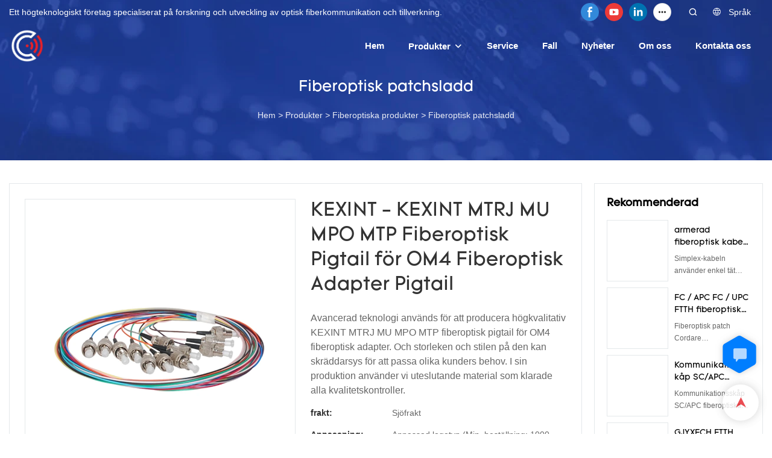

--- FILE ---
content_type: text/html; charset=UTF-8
request_url: https://www.kexint.com/sv/products-detail-435862
body_size: 61799
content:
<!DOCTYPE html>
<html lang="sv">
<head>
    <meta charset="UTF-8">
    <title>KEXINT - KEXINT MTRJ MU MPO MTP Fiberoptisk Pigtail för OM4 Fiberoptisk Adapter Pigtail</title>
    <meta name="viewport" content="width=device-width,initial-scale=1.0,minimum-scale=1.0,maximum-scale=1.0,user-scalable=no">
    <meta http-equiv="X-UA-Compatible" content="ie=edge">
    <meta name="keywords" content="Hårpiska">
    <meta name="description" content="Vi tillhandahåller OEM &amp; ODM KEXINT MTRJ MU MPO MTP Fiber Optic Pigtail för OM4 Fiber Optic Adapter med fördelaktig grossistpriser. Få en kostnadsfri offert nu!">
    <meta property="og:title" content="KEXINT - KEXINT MTRJ MU MPO MTP Fiberoptisk Pigtail för OM4 Fiberoptisk Adapter Pigtail" />
    <meta property="og:description" content="Vi tillhandahåller OEM &amp; ODM KEXINT MTRJ MU MPO MTP Fiber Optic Pigtail för OM4 Fiber Optic Adapter med fördelaktig grossistpriser. Få en kostnadsfri offert nu!" />
    <meta property="og:url" content="https://www.kexint.com/sv/products-detail-435862" />
            <meta name="imgCover" content="https://imgbd.weyesimg.com/prod/moving/img/4f9de6380a248f5a5e6acdb8f7dbea6b/86c07a14adfbb5c45df978a5687a1c1b/b5beb9e6381646c1c79c915f3e6d1dad.jpg" />
        <meta property="og:image" content="https://imgbd.weyesimg.com/prod/moving/img/4f9de6380a248f5a5e6acdb8f7dbea6b/86c07a14adfbb5c45df978a5687a1c1b/b5beb9e6381646c1c79c915f3e6d1dad.jpg" />
                    <meta property="og:image:width" content="800">
                            <meta property="og:image:height" content="800">
                        <meta property="og:type" content="video">
        <meta property="og:video:url" content="https://www.kexint.com/sv/products-detail-435862">
                        <meta property="og:video:secure_url" content="https://www.kexint.com/sv/products-detail-435862">
        <meta property="og:video:type" content="text/html">
        <meta property="og:video:tag" content="">
    
        <meta name="google-site-verification" content="9sHAoBGC4ipZohz7R2vpNsvdADtwRVj7nbqIaR7T4uc" />
<meta name="msvalidate.01" content="4ABDB34E4F1A19BA4F1BDF88A4477DBB" />
<meta name="yandex-verification" content="7e3d58200f886dee" />
                <meta name="csrf-ip" content="23.236.123.20">
        <meta name="csrf-token" content="4PPhfbd3bPkjAcmJ74ltLjKGuzn4HLqRNyr6oMIh">
        <meta http-equiv="x-dns-prefetch-control" content="on">
        <link rel="canonical" href="https://www.kexint.com/sv/products-detail-435862" />
        <link rel="preconnect" href="https://www.kexint.com/sv/products-detail-435862">
    <link rel="preconnect" href="https://img001.video2b.com">
        <link rel="dns-prefetch" href="https://www.kexint.com/sv/products-detail-435862">
    <link rel="dns-prefetch" href="https://img001.video2b.com">
    <link rel="dns-prefetch" href="https://www.googleadservices.com">
    <link rel="dns-prefetch" href="https://www.googletagmanager.com">
    <link rel="dns-prefetch" href="https://www.google-analytics.com">
    <link rel="dns-prefetch" href="https://g.alicdn.com">
    <!--<link/>-->
                        <link rel="alternate" hreflang="ar" href="https://www.kexint.com/ar/products-detail-435862"/>
                    <link rel="alternate" hreflang="da" href="https://www.kexint.com/da/products-detail-435862"/>
                    <link rel="alternate" hreflang="de" href="https://www.kexint.com/de/products-detail-435862"/>
                    <link rel="alternate" hreflang="el" href="https://www.kexint.com/el/products-detail-435862"/>
                    <link rel="alternate" hreflang="en" href="https://www.kexint.com/products-detail-435862"/>
                    <link rel="alternate" hreflang="es" href="https://www.kexint.com/es/products-detail-435862"/>
                    <link rel="alternate" hreflang="fa" href="https://www.kexint.com/fa/products-detail-435862"/>
                    <link rel="alternate" hreflang="fi" href="https://www.kexint.com/fi/products-detail-435862"/>
                    <link rel="alternate" hreflang="fr" href="https://www.kexint.com/fr/products-detail-435862"/>
                    <link rel="alternate" hreflang="id" href="https://www.kexint.com/id/products-detail-435862"/>
                    <link rel="alternate" hreflang="it" href="https://www.kexint.com/it/products-detail-435862"/>
                    <link rel="alternate" hreflang="ms" href="https://www.kexint.com/ms/products-detail-435862"/>
                    <link rel="alternate" hreflang="nl" href="https://www.kexint.com/nl/products-detail-435862"/>
                    <link rel="alternate" hreflang="pt" href="https://www.kexint.com/pt/products-detail-435862"/>
                    <link rel="alternate" hreflang="ru" href="https://www.kexint.com/ru/products-detail-435862"/>
                    <link rel="alternate" hreflang="sv" href="https://www.kexint.com/sv/products-detail-435862"/>
                    <link rel="alternate" hreflang="tl" href="https://www.kexint.com/tl/products-detail-435862"/>
                    <link rel="alternate" hreflang="zu" href="https://www.kexint.com/zu/products-detail-435862"/>
                <link rel="icon" href="https://img001.video2b.com/717/file1617326577629.png" type="image/x-icon" />
    <link rel="shortcut icon" href="https://img001.video2b.com/717/file1617326577629.png" type="image/x-icon" />
        <script>
        window.dataLayer = window.dataLayer || [];
        function gtag(){dataLayer.push(arguments);}
        gtag('consent', 'default', {
            'ad_storage': 'granted',
            'ad_user_data': 'granted',
            'ad_personalization': 'granted',
            'analytics_storage': 'granted'
        });
        console.log('granted_ad_storage_cookie init:','granted');
    </script>
    <script type="application/ld+json">[
    {
        "@context": "https:\/\/schema.org",
        "@type": "Organization",
        "url": "https:\/\/www.kexint.com",
        "logo": "https:\/\/img001.video2b.com\/717\/file1617359761099.png",
        "name": "Shenzhen Kexint Technology Co., ltd.",
        "alternateName": "KEXINT",
        "contactPoint": {
            "@type": "ContactPoint",
            "telephone": "+8613682472227",
            "email": "masha@kexint.com"
        },
        "sameAs": [
            "https:\/\/www.facebook.com\/kexintfiber\/",
            "https:\/\/www.youtube.com\/channel\/UCrocYV_SgYlY4sj1Ua8-3bw",
            "https:\/\/www.linkedin.com\/company\/shenzhen-kexint-technology-co-ltd\/",
            "https:\/\/twitter.com\/Steve25865854",
            "https:\/\/vimeo.com\/user135278844"
        ]
    },
    {
        "@context": "https:\/\/schema.org",
        "@type": "BreadcrumbList",
        "itemListElement": [
            {
                "@type": "ListItem",
                "position": 1,
                "name": "Hem",
                "item": "https:\/\/www.kexint.com\/sv"
            },
            {
                "@type": "ListItem",
                "position": 2,
                "name": "Produkter",
                "item": "https:\/\/www.kexint.com\/sv\/products.html"
            },
            {
                "@type": "ListItem",
                "position": 3,
                "name": "Fiberoptiska produkter",
                "item": "https:\/\/www.kexint.com\/sv\/products-13378"
            },
            {
                "@type": "ListItem",
                "position": 4,
                "name": "Fiberoptisk patchsladd",
                "item": "https:\/\/www.kexint.com\/sv\/products-13858"
            }
        ]
    }
]</script>
    <!-- css -->
    <link rel="stylesheet" href="/css/common_3.css?v=1717671614">
    <style>
        .iconfenxiang_boxs_m ul {
            flex-wrap: wrap;
        }

        .iconfenxiang_boxs_m li {
            margin-bottom: 8px;
        }

        .iconfenxiang_boxs_m .iconfenxiang_wauto {
            margin: 0 -6px
        }

        .iconfenxiang_boxs_m .iconfenxiang_wauto li:first-child {
            padding-left: 6px;
        }
        .cookie-tip {
            position: fixed;
            bottom: 0;
            left: 0;
            right: 0;
            z-index: 1001;
            background: rgba(0,0,0,.8);
            color:#fff;
            transition:.3s;
            display:flex;
            align-items: center;
            justify-content: center;
            padding:24px 9px;
            min-height: 80px;
        }

        .cookie-tip--hidden {
            opacity: 0;
            transform: translateY(300px)
        }

        .cookie-tip__container {flex-grow: 1;display: flex;align-items: center;width: 100%;margin: 0;}

        .cookie-tip__text {flex-grow: 1;margin-right: 24px;}

        .cookie-tip__btn {
            margin: -4px 5px;
        }
        .cookie-tip__flex {
            display: flex;
            justify-content: space-between;
        }

        @media (max-width:768px) {
            .cookie-tip__container {
                flex-direction:column;
            }

            .cookie-tip__text{
                align-self:stretch;
                margin:0 0 20px
            }
        }

        .bottom-inquiry-box {
            position: fixed;
            top: 0;
            left: 0;
            width: 100%;
            height: 100%;
            z-index: 99998;
            transition: .3s;
        }

        .bottom-inquiry-box--hidden {
            visibility: hidden;
            opacity: 0;
        }

        .bottom-inquiry-box__bg {
            position: absolute;
            top: 0;
            left: 0;
            width: 100%;
            height: 100%;
            background: rgba(0,0,0,.4);
        }

        .bottom-inquiry-box__form {
            position: absolute;
            background: #fff;
            border-radius: 16px 16px 0 0;
            box-shadow: 0 0 8px rgba(0,0,0,.1);
            top:48px;
            left: 0;
            width: 100%;
            bottom: 0;
            color: rgba(0,0,0,.8);
            display: flex;
            flex-direction: column;
            transition: .2s;
        }

        .bottom-inquiry-box--hidden .bottom-inquiry-box__form {
            transform: translateY(100%);
        }

        .bottom-inquiry-box__close {
            position: absolute;
            top: 10px;
            right: 10px;
            padding: 10px;
            background: transparent;
            outline: 0;
            border: 0;
            border-radius: 0;
            color: rgba(0,0,0,.8);
            transition: .3s;
            cursor: pointer;
        }

        .bottom-inquiry-box__title {
            font-weight: 700;
            font-size: 16px;
            margin: 16px 20px 8px;
        }

        .bottom-inquiry-box__scroll {
            overflow: auto;
            padding: 0 20px;
        }

        .bottom-inquiry-box__label {
            display: block;
            margin: 12px 0 20px;
            position: relative;
        }

        .bottom-inquiry-box__label--error {
            color: #ff4000;
        }

        .bottom-inquiry-box__input {
            width: 100%;
            display: block;
            padding: 9px 0;
            font-size: 14px;
            line-height: 1.5;
            border: 0;
            border-bottom: 1px solid rgba(0,0,0,.1);
            border-radius: 0;
            outline: 0;
            color: inherit;
            transition: .3s;
            resize: none;
        }

        .bottom-inquiry-box__input:hover,.bottom-inquiry-box__input:focus {
            border-color: var(--c-color);
        }

        .bottom-inquiry-box__label--error .bottom-inquiry-box__input {
            border-color: currentColor;
        }

        .bottom-inquiry-box__input::-webkit-input-placeholder {
            color: transparent;
            transition: .2s;
        }

        .bottom-inquiry-box__input:focus::-webkit-input-placeholder, .js-select-open .bottom-inquiry-box__input::-webkit-input-placeholder {
            color: rgba(0,0,0,.4);
        }

        .bottom-inquiry-box__tip {
            position: absolute;
            top: 9px;
            left: 0;
            opacity: .55;
            transition: .2s;
            transform-origin: left;
        }

        :required+.bottom-inquiry-box__tip:before {
            content: '*';
            color: #ff4000;
        }

        .bottom-inquiry-box__input:focus+.bottom-inquiry-box__tip,.bottom-inquiry-box__input--active+.bottom-inquiry-box__tip, .js-select-open .bottom-inquiry-box__tip {
            transform: translateY(-1.5em) scale(.85);
        }

        .bottom-inquiry-box__error {
            position: absolute;
            top: -1.5em;
            margin-top: 9px;
            right: 0;
            opacity: 0;
            visibility: hidden;
            transition: .2s;
        }

        .bottom-inquiry-box__label--error .bottom-inquiry-box__error {
            visibility: visible;
            opacity: 1;
        }

        .bottom-inquiry-box__attachment {
            color: rgba(0,0,0,.4);
            margin: 20px 0;
        }

        .bottom-inquiry-box__attachment-box {
            display: flex;
        }

        .bottom-inquiry-box__file {
            width: 100px;
            height: 100px;
            border: 1px dashed;
            position: relative;
            overflow: hidden;
            margin-top: 4px;
            cursor: pointer;
            display: flex;
            align-items: center;
            justify-content: center;
            margin-right: 20px;
            cursor: pointer;
        }

        .bottom-inquiry-box__file:before {
            content: '+';
            font-size: 40px;
        }

        .bottom-inquiry-box__file:hover {
            color: rgba(0,0,0,.8);
        }

        .bottom-inquiry-box__file input {
            opacity: 0;
            position: absolute;
        }

        .bottom-inquiry-box__attachment-box .attachment_ul {
            flex-grow: 1;
        }

        .bottom-inquiry-box__attachment-box .attachment_ul .file_txt{padding-right:140px;position:relative;overflow:hidden;text-overflow:ellipsis;white-space:nowrap;line-height:20px;max-width:100%;height:20px;display: block;}
        .bottom-inquiry-box__attachment-box .attachment_ul .operations{position:absolute;top:0;right:0;width:140px;padding-left:20px;}


        .bottom-inquiry-box__subscribe {
            margin-bottom: 16px;
        }

        .bottom-inquiry-box__check {
            vertical-align: middle;
            margin-right: 4px;
            margin-bottom: 2px;
        }

        .bottom-inquiry-box__btn {
            display: block;
            height: 36px;
            line-height: 36px;
            color: #fff;
            border: 0;
            padding: 0;
            border-radius: 6px;
            outline: 0;
            transition: .3s;
            cursor: pointer;
            margin: 8px 20px 16px;
            flex-shrink: 0;
        }

        .bottom-inquiry-box__btn:hover,.bottom-inquiry-box__btn:focus,.bottom-inquiry-box__close:hover,.bottom-inquiry-box__close:focus {
            opacity: .8;
        }

        .bottom-inquiry-box__btn:active,.bottom-inquiry-box__close:active {
            opacity: 1;
        }

        .external-chat-box {
            position: fixed;
            top: 50%;
            left:0;
            transform: translateY(-50%);
            width: 48px;
            padding: 4px 8px;
            background: rgba(0,0,0,.35);
            border-radius: 0 4px 4px 0;
            transition: .2s;
            z-index: 9999;
        }

        .external-chat-box--collapse {
            transform: translateY(-50%) translateX(-100%);
        }

        .external-chat-box__toggle {
            position: absolute;
            top: 50%;
            left: 100%;
            border-radius: 0 4px 4px 0;
            color: #fff;
            background: inherit;
            margin-top: -20px;
            padding: 0 4px;
            line-height: 40px;
            font-size: 14px;
            cursor: pointer;
            /*transition: .3s;*/
            border: 0;
            outline: 0;
        }

        .external-chat-box__toggle:hover,.external-chat-box__toggle:focus {
            /* background-color: rgba(0,0,0,.45); */
        }

        .external-chat-box__item {
            display: block;
            text-decoration: none;
            width: 32px;
            height: 32px;
            margin: 12px 0;
            background: center no-repeat;
            border-radius: 99px;
            transition: .3s;
        }

        .external-chat-box__item--qq {
            background-color: #1890ff;
            background-image: url(/images/chat-icons/qq.svg);
            background-size: 14px;
        }

        .external-chat-box__item--qq:hover,.external-chat-box__item--qq:focus {
            background-color: #40a9ff;
        }

        .external-chat-box__item--wechat {
            background-color: #46bb36;
            background-image: url(/images/chat-icons/wechat.svg);
            background-size: 17px;
        }

        .external-chat-box__item--wechat:hover,.external-chat-box__item--wechat:focus {
            background-color: #70ca63;
        }

        .external-chat-box__item--skype {
            background-color: #00aff0;
            background-image: url(/images/chat-icons/skype.svg);
            background-size: 16px;
        }

        .external-chat-box__item--skype:hover,.external-chat-box__item--skype:focus {
            background-color: #30c8f3;
        }

        .external-chat-box__item--whatsapp {
            background-color: #1dd367;
            background-image: url(/images/chat-icons/whatsapp.svg);
            background-size: 18px;
        }

        .external-chat-box__item--whatsapp:hover,.external-chat-box__item--whatsapp:focus {
            background-color: #44e388;
        }

        .external-chat-popup {
            position: fixed;
            top: 0;
            left: 0;
            width: 100%;
            height: 100%;
            z-index: 9999;
            transition: .3s;
        }

        .external-chat-popup--hidden {
            visibility: hidden;
            opacity: 0;
        }

        .external-chat-popup__bg {
            position: absolute;
            top: 0;
            left: 0;
            width: 100%;
            height: 100%;
            background: rgba(0,0,0,.4);
        }

        .external-chat-popup__dialog {
            width: 300px;
            max-width: 100%;
            margin: 15vh auto;
            padding: 30px;
            background: #fff;
            text-align: center;
            position: relative;
            border-radius: 2px;
            box-shadow: 0 4px 14px rgba(0,0,0,.06), 0 0 6px rgba(0,0,0,.1);
            transition: .2s;
        }

        .external-chat-popup--hidden .external-chat-popup__dialog {
            transform: translateY(-100%);
        }

        .external-chat-popup__text {
            font-size: 18px;
            margin-bottom: 20px;
        }
    </style>
    
                <style mos-id="v620b0c238330e">    .detail_description_2 .content_detail_edit{padding:0; position: relative}    .detail_description_2 .content_detail_edit .cons_box{padding:25px;}    .detail_description_2 .content_detail_edit .description_tab_box{display: flex;font-size:16px;margin-bottom:0;border-right:0;border-left:0;height:50px;}    .detail_description_2 .content_detail_edit a img{cursor: pointer;}    .detail_description_2 .content_detail_edit img{cursor: zoom-in;}    .detail_description_2 .content_detail_edit .pagination{z-index: 1;        position: absolute;        height: 48px;        line-height: 48px;        right: 0;        display: flex;        align-items: center;    }    .detail_description_2 .content_detail_edit .pagination img {cursor: pointer}    .detail_description_2 .content_detail_edit .pagination .arrow {cursor: pointer; width: 16px; height: 16px;padding: 2px;}    .detail_description_2 .content_detail_edit .pagination .left-arrow {background: url("/images/detail/leftArrow.png")}    .detail_description_2 .content_detail_edit .pagination .right-arrow {background: url("/images/detail/rightArrow.png")}    .detail_description_2 .description_tab_box .detail_tabbox_item{border-bottom:1px solid #E4E8EA;border-top:1px solid #E4E8EA;border-left-width: 0;border-right-width: 0;width: 280px;height: 100%;text-align: center;flex-shrink: 0;cursor: pointer;font-size: 18px;font-weight: bold;overflow: hidden;white-space: nowrap;text-overflow: ellipsis;padding: 0 45px;display: block;line-height:48px;position:relative;}    .detail_description_2 .description_tab_box .detail_tabbox_item:first-child{border-left-width:0 !important;}    .detail_description_2 .description_tab_box .detail_tabbox_item .li_tab_t{border-top:3px solid;height:0;position: absolute;top:0;left:0;width:100%;display:none;}    .detail_description_2 .description_tab_box .detail_tabbox_item.active{border-bottom:0;background-color:#fff;height:51px;border-left-width:1px;border-right-width:1px;line-height:51px;margin-top:-1px;}    .detail_description_2 .description_tab_box .detail_tabbox_item.active .li_tab_t{display:block;}    .detail_description_2 .content_detail_edit .cons_box.show{display:block!important;margin-top:-20px;}    .detail_description_2 [con_ids]{display:none;}    .detail_description_2 [con_ids][con_ids="product_details_cont"]{display:block;}    .detail_description_2 [con_ids="company_profile_cont"] .details_cont_title{font-size: 18px;color: #222324;font-weight: bold;margin: 20px 0;}    .detail_description_2 [con_ids="company_profile_cont"] .base_info_box{display: flex;flex-wrap: wrap;border-left: 1px solid #E8E8E8;border-top: 1px solid #E8E8E8;}    .detail_description_2 [con_ids="company_profile_cont"] .base_info_box li{width: 50%;height: 50px;display: flex;align-items: center;border-right: 1px solid #E8E8E8;border-bottom: 1px solid #E8E8E8;}    .detail_description_2 [con_ids="company_profile_cont"] .base_info_box li div{padding: 0 20px;display: flex;align-items: center;}    .detail_description_2 [con_ids="company_profile_cont"] .base_info_box li div:first-child{background-color: #F7F7F7;width: 40%;height: 100%;border-right: 1px solid #E8E8E8;flex-shrink: 0;}    .detail_description_2 [con_ids="company_profile_cont"] .base_info_box li div:last-child{word-break: break-all;overflow: hidden;text-overflow: ellipsis;display: -webkit-box;-webkit-line-clamp: 2;line-clamp: 2;-webkit-box-orient: vertical;}    .detail_description_2 [con_ids="company_profile_cont"] .details_cont_video{position: relative;width: 660px;}    .detail_description_2 [con_ids="company_profile_cont"] .details_cont_video .icon_play{cursor: pointer;width: 60px;height: 60px;position: absolute;z-index: 1;left: 0;top:0;right: 0;bottom: 0;margin: auto;}    .detail_description_2 [con_ids="company_profile_cont"] .details_cont_video video{width: 660px;}    .detail_description_2 [con_ids="company_profile_cont"] .details_cont_certifications{display: flex;flex-wrap: wrap;}    .detail_description_2 [con_ids="company_profile_cont"] .certifications_item{width: calc((100% - 100px) / 4);margin: 12px;text-align: center;line-height: 28px;}    .detail_description_2 [con_ids="company_profile_cont"] .certifications_img{width: 100%;padding-bottom: 130%;position: relative;margin-bottom: 10px;}    .detail_description_2 [con_ids="company_profile_cont"] .certifications_img img{width: 100%;height: 100%;position: absolute;left: 0;top:0;object-fit:contain;background: #F7F7F7;}    @media (max-width:768px){        .detail_description_2 .detail_tabbox_item{width: 50%;text-align:center;overflow:hidden;text-overflow:ellipsis;margin-right:0;}        .detail_description_2 [con_ids="company_profile_cont"] .base_info_box li{width: 100%;}        .detail_description_2 [con_ids="company_profile_cont"] .certifications_item{width: calc((100% - 20px) / 2);margin:5px;}        .detail_description_2 .content_detail_edit .cons_box{padding:15px;}        .detail_description_2 .description_tab_box .detail_tabbox_item{width:50%;font-size:14px;}        .detail_description_2 .description_tab_box .detail_tabbox_item:last-child{border-right-width:0 !important;}        .detail_description_2 .description_tab_box{overflow-x: scroll;overflow-y: hidden;}        .detail_description_2 .description_tab_box::-webkit-scrollbar{height:6px;}    }    .detail_description_2{overflow:hidden;}    </style>        <style link-color-css>:root {--c-color:#ff5100;--c-line-height:1.4;--c-font-size:14px;}a:hover,.font-color-a a,.font-color-a a:hover,.font-color,.font-color-hover:hover,.font-color-before:before,.font-color-hover-before:hover:before,.font-color-after:after,.font-color-hover-after:hover:after{color:var(--c-color)!important}.border_color,.border-color,.btn-primary:focus,.btn-primary,.btn-primary:hover,.border-color-a a,.border-color-a a:hover,.border-color-hover:hover,.border-color-before:before,.border-color-hover-before:hover:before,.border-color-after:after,.border-color-hover-after:hover:after{border-color:var(--c-color)!important;}.bg-color,.btn-primary,.btn-primary:hover,.bg-color-a a,.bg-color-a a:hover,.bg-color-hover:hover,.bg-color-before:before,.bg-color-hover-before:hover:before,.bg-color-after:after,.bg-color-hover-after:hover:after{background-color:var(--c-color)!important}.bg-color-h a{color:var(--c-color)!important}.bg-color-h a:hover{background-color:var(--c-color)!important;color:#fff !important;}.swiper-pagination-bullet:hover,.swiper-pagination-bullet-active{background-color:var(--c-color)!important}.btn-bg:hover,.tem-btn-1,.tem-btn-2,.tem-btn-3,.tem-btn-4,.tem-btn-5,.tem-btn-6,.tem-btn-7,.tem-btn-8,.tem-btn-9{color:var(--c-color)!important}.btn-bg,.tem-btn-1,.tem-btn-2,.tem-btn-3,.tem-btn-4,.tem-btn-5,.tem-btn-6,.tem-btn-7,.tem-btn-8,.tem-btn-9,.tem01-page .pagination>.active>a,.tem01-page .pagination>.active>span,.tem01-page .pagination>.active>a:hover,.tem01-page .pagination>.active>span:hover,.tem01-page .pagination>.active>a:focus,.tem01-page .pagination>.active>span:focus{border-color:var(--c-color)}.btn-bg,.btn-bg:hover,.tem-btn-3:before,.tem-btn-4:before,.tem-btn-5:before,.tem-btn-6:before,.tem-btn-7:before,.tem-btn-7:after,.tem-btn-8:before,.tem-btn-8:after,.tem-btn-9:before,.tem-btn-9:after,.tem01-page .pagination>.active>a,.tem01-page .pagination>.active>span,.tem01-page .pagination>.active>a:hover,.tem01-page .pagination>.active>span:hover,.tem01-page .pagination>.active>a:focus,.tem01-page .pagination>.active>span:focus{background-color:var(--c-color)}.tem-btn-1,.tem-btn-2{background:-webkit-linear-gradient(left,var(--c-color),var(--c-color)) no-repeat;background:linear-gradient(to right,var(--c-color),var(--c-color)) no-repeat}.tem-btn-1:hover,.tem-btn-2:hover,.tem-btn-3:hover,.tem-btn-4:hover,.tem-btn-5:hover,.tem-btn-6:hover,.tem-btn-7:hover,.tem-btn-8:hover,.tem-btn-9:hover,.tem01-page .pagination>.active>a,.tem01-page .pagination>.active>span,.tem01-page .pagination>.active>a:hover,.tem01-page .pagination>.active>span:hover,.tem01-page .pagination>.active>a:focus,.tem01-page .pagination>.active>span:focus{color:#FFF}.btn-bg:hover{border-color:#FFF}.swiper-container .swiper-pagination-bullet{background:#bbb;opacity:.5;}.swiper-pagination-bullet-active{opacity:1!important;}[playback_mode="current"]+.video_js_play_btn{z-index: 24!important}[playback_mode="global"]+.video_js_play_btn{z-index: 24!important}[playback_mode="popup"]+.video_js_play_btn{z-index: 24!important}[playback_mode="current"]~.prism-player{z-index: 24!important}[playback_mode="global"]~.prism-player{z-index: 24!important}[playback_mode="popup"]~.prism-player{z-index: 24!important}</style><style>:root{--c-color:#E62129}.container{max-width:1440px}.top_title,.title{font-family:Tomica-Regular,Arial,myanmar_font}body,html,.body_color_bgs{font-family:Arial,Arial,myanmar_font}:root {                --btn-style-deep:solid;--btn-color-deep:#fff;--btn-bg-color-deep:var(--c-color);--btn-border-color-deep:var(--c-color);--btn-radius-deep:0px;--btn-width-deep:1px;                --btn-style-shallow:solid;--btn-color-shallow:var(--c-color);--btn-bg-color-shallow:#fff;--btn-border-color-shallow:#fff;--btn-radius-shallow:0px;--btn-width-shallow:1px;                }.btn[btn-types="shallow"]{color:rgba(255, 255, 255, 1);font-size:14px;border-color:rgba(0,0,0,0);border-style:solid;border-width:1px;background-color:#E62129;border-top-left-radius:0px;border-top-right-radius:0px;border-bottom-left-radius:0px;border-bottom-right-radius:0px;}.btn[btn-types="deep"]{color:#FFFFFF;font-size:14px;border-color:rgba(0,0,0,0);border-style:solid;border-width:1px;background-color:rgba(35, 64, 152, 1);border-top-left-radius:0px;border-top-right-radius:0px;border-bottom-left-radius:0px;border-bottom-right-radius:0px;}:root {                --inp-style-deep:solid;--inp-color-deep:#fff;--inp-bg-color-deep:var(--c-color);--inp-border-color-deep:var(--c-color);--inp-radius-deep:0px;--inp-width-deep:1px;                --inp-style-shallow:solid;--inp-color-shallow:var(--c-color);--inp-bg-color-shallow:#fff;--inp-border-color-shallow:#fff;--inp-radius-shallow:0px;--inp-width-shallow:1px;                }.form_inp[inp-types="shallow"]{color:#ff5100;font-size:14px;border-color:#FFFFFF;border-style:solid;border-width:1px;background-color:#FFFFFF;border-top-left-radius:0px;border-top-right-radius:0px;border-bottom-left-radius:0px;border-bottom-right-radius:0px;}.form_inp[inp-types="deep"]{color:rgba(0, 0, 0, 1);font-size:14px;border-color:#128230;border-style:hidden;border-width:1px;background-color:rgba(224, 226, 230, 1);border-top-left-radius:0px;border-top-right-radius:0px;border-bottom-left-radius:0px;border-bottom-right-radius:0px;}.share_fun_box{display:none;}.share_fun_box2 ul li[data-network="share"]{display:none;}[direction]{align-items:stretch;}.there_video_icons{background-image:url(/images/video_play_1.png);}.there_video_icons{opacity:1;}</style><style mos-id="v62046813726cd">.tem01_copyright{text-align:center;padding-top:10px;padding-bottom:10px;border-top:1px solid rgba(144,144,144,.2);}#v62046813726cd{background-color:rgba(7, 40, 90, 1);color:rgba(255, 255, 255, 0.6);text-align:center;padding-top:1vw;padding-bottom:1vw;}#v62046813726cd .container{}</style>    <style mos-id="v620dc4d4f105d">    .flex {display: flex; align-items: center; justify-content: start;}    .tem_footer_section_02 {padding: 20px 0; background: #000; color: #fff;}    .tem_footer_02 {position: relative;}    .tem_footer_02 .iconfenxiang_boxs_m{padding-bottom: 20px;}    .tem_footer_02 .iconfenxiang_boxs_m .go_fast {color: inherit;}    .tem_footer_02 .footer_li {flex: 1; padding-right: 90px; position: relative;}    .tem_footer_02 .footer_li:last-child {padding-right: 0;}    .tem_footer_02 .li_head {font-size: 16px; font-weight: bold; margin-bottom: 10px;}    .tem_footer_02 .con_ul {font-size: 14px; line-height: 26px;}    .tem_footer_02 .con_ul a {display: initial;}    .tem_footer_02 .iconfenxiang_boxs {display: none; padding-right: 10px;}    .tem_footer_02 .btn_con_box {margin-top: 10px; color: #fff;}    .tem_footer_02 .btn {padding: 5px 40px;}    .tem_footer_02 .lan_a {padding-top: 10px;}    .tem_footer_02 .lan_a a {display: initial; cursor: pointer;}    .tem_footer_02 .sitemap {        font-size: 14px;        letter-spacing: 0;        font-weight: 400;    }    .tem_footer_02 .sitemap-line {        display: inline-block;        width: 1px;        height: 16px;        background-color: rgba(216,216,216,.5);        margin: 0 8px;    }    @media (min-width: 768px){      /* .tem_footer_02 .iconfenxiang_boxs_m {display: none !important;} */      .tem_footer_02 .footer_ul {display: flex; align-items: start; flex-wrap: wrap;}      .tem_footer_02 .sitemap-box {display: none;}    }    @media (max-width: 770px){      .tem_footer_02 .iconfenxiang_boxs_m {justify-content: center;}      .tem_footer_02 .footer_ul {display: none !important;}    }    #v620dc4d4f105d{background-color:rgba(7, 40, 90, 1);color:rgba(255, 255, 255, 0.7);padding-top:4vw;padding-bottom:4vw;}#v620dc4d4f105d .container{}#v620dc4d4f105d .btn_box{text-align:left}  </style>              <style mos-id="v62046a73742d6">    .public_lists_tem_3{position:relative;}    .public_lists_tem_3 .top_text{position:relative;}    .public_lists_tem_3 .top_title{margin-bottom:16px;}    .public_lists_tem_3 .top_details{margin-bottom:40px;}    .public_lists_tem_3 .con{position:relative;overflow:hidden;}    .public_lists_tem_3 .con li .text{padding:20px 0px 10px;}    .public_lists_tem_3 .con li .text .title{display:block;margin-bottom:10px;overflow: hidden;text-overflow: ellipsis;-webkit-line-clamp: 2;display: -webkit-box;-webkit-box-orient: vertical;}    .public_lists_tem_3 .con li .text .describe{overflow: hidden;text-overflow: ellipsis;-webkit-line-clamp: 2;display: -webkit-box;-webkit-box-orient: vertical;}    .public_lists_tem_3 .con li .text a{color:inherit!important;}    .public_lists_tem_3 .href_id_a{position: absolute;left:0;top:0;width:100%;height:100%;z-index:22;}        .public_lists_tem_3 .left_icon,    .public_lists_tem_3 .right_icon{position: absolute;top:50%;width:30px;height:66px;margin-top:-33px;z-index:9;color:#fff;line-height:66px;text-align:center;font-size:22px;cursor:pointer;display:none;}    .public_lists_tem_3 .left_icon{left:0;}    .public_lists_tem_3 .right_icon{right:0;}    .public_lists_tem_3 .left_icon.swiper-button-disabled,    .public_lists_tem_3 .right_icon.swiper-button-disabled{opacity:.4;cursor:no-drop;}    .public_lists_tem_3 .swiper-pagination{display:none;}    .public_lists_tem_3 .img_par[img_text_align="1"] img{margin:auto 0 0 0;}    .public_lists_tem_3 .img_par[img_text_align="2"] img{margin:auto;}    .public_lists_tem_3 .img_par[img_text_align="3"] img{margin:0 0 0 auto;}    .public_lists_tem_3 .img_par[img_type="1"] img{width:auto;display:block;}    .public_lists_tem_3 .img_par[img_type="2"]{padding-bottom:56.25%;position:relative;}    .public_lists_tem_3 .img_par[img_type="3"]{padding-bottom:100%;position:relative;}    .public_lists_tem_3 .img_par[img_type="2"] img,    .public_lists_tem_3 .img_par[img_type="3"] img{position:absolute;left:0;top:0;width:100%;height:100%;object-fit:contain;}    .public_lists_tem_3 .con.swiper-container-horizontal .swiper-pagination{bottom:0;}    .prism-player .x5-top-left{object-position: initial !important;}    .public_lists_tem_3 a:hover .title,.public_lists_tem_3 a:hover .describe {color: inherit!important;}    @media (max-width:768px){    .public_lists_tem_3 .top_title{margin-bottom:10px;}    .public_lists_tem_3 .top_details{margin-bottom:20px;}    .public_lists_tem_3 .con li{max-width:none;width:50%;margin-bottom:20px;}    .public_lists_tem_3 .con li:last-child{margin-bottom:0;}    .public_lists_tem_3 .con li .text{padding:15px 10px 10px;}    .public_lists_tem_3 .con.swiper-container-horizontal{padding-bottom:10px;}    .public_lists_tem_3 .con.swiper-container-horizontal .swiper-pagination{display:block;bottom:0;}    }    #v62046a73742d6{text-align:center;}#v62046a73742d6 .container{}#v62046a73742d6 li .title{color:rgba(34, 34, 34, 1)}#v62046a73742d6 li .describe{color:rgba(119, 119, 119, 1)}    </style>                <style mos-id="v6336a80180d74">    .public_inquiry_tem_3{position:relative;background-color: #f7f8f9;}    .public_inquiry_tem_3__container {        display: flex;    }    .public_inquiry_tem_3__sticky {position: sticky;top:0}    .public_inquiry_tem_3 .top_text{position:relative;width: 50%;padding-right: 16px;}    .public_inquiry_tem_3 .top_title,.public_inquiry_tem_3 .top_details {margin-bottom: 40px;}    .public_inquiry_tem_3 .con{position:relative;width: 50%;padding-left: 16px;}    @media (max-width:768px){        .public_inquiry_tem_3__container {flex-direction: column;}        .public_inquiry_tem_3 .top_text,.public_inquiry_tem_3 .con{width: 100%;padding: 0;}        .public_inquiry_tem_3 .con {margin-top: 20px}    }    .public_inquiry_tem_3 input.enquiry_inp_placeholder::-webkit-input-placeholder,    .public_inquiry_tem_3 textarea.enquiry_inp_placeholder::-webkit-input-placeholder {color:transparent;font-size:12px;}    .public_inquiry_tem_3 input.enquiry_inp_placeholder:-moz-placeholder,    .public_inquiry_tem_3 textarea.enquiry_inp_placeholder:-moz-placeholder {color:transparent;font-size:12px;}    .public_inquiry_tem_3 input.enquiry_inp_placeholder::-moz-placeholder,    .public_inquiry_tem_3 textarea.enquiry_inp_placeholder::-moz-placeholder {color:transparent;font-size:12px;}    .public_inquiry_tem_3 input.enquiry_inp_placeholder:-ms-input-placeholder,    .public_inquiry_tem_3 textarea.enquiry_inp_placeholder:-ms-input-placeholder {color:transparent;font-size:12px;}    .public_inquiry_tem_3 input.enquiry_inp_placeholder:focus::-webkit-input-placeholder,    .public_inquiry_tem_3 textarea.enquiry_inp_placeholder:focus::-webkit-input-placeholder,    .public_inquiry_tem_3 textarea.enquiry_inp_placeholder:focus::-webkit-input-placeholder,    .public_inquiry_tem_3 .js-select-open input.enquiry_inp_placeholder::-webkit-input-placeholder,    .public_inquiry_tem_3 .js-select-open textarea.enquiry_inp_placeholder::-webkit-input-placeholder {color:inherit;opacity:.6;}    .public_inquiry_tem_3 input.enquiry_inp_placeholder:focus:-moz-placeholder,    .public_inquiry_tem_3 textarea.enquiry_inp_placeholder:focus:-moz-placeholder,    .public_inquiry_tem_3 .js-select-open input.enquiry_inp_placeholder:-moz-placeholderr,    .public_inquiry_tem_3 .js-select-open textarea.enquiry_inp_placeholder:-moz-placeholder {color:inherit;opacity:.6;}    .public_inquiry_tem_3 input.enquiry_inp_placeholder:focus::-moz-placeholder,    .public_inquiry_tem_3 textarea.enquiry_inp_placeholder:focus::-moz-placeholder,    .public_inquiry_tem_3 .js-select-open input.enquiry_inp_placeholder::-moz-placeholderr,    .public_inquiry_tem_3 .js-select-open textarea.enquiry_inp_placeholder::-moz-placeholder {color:inherit;opacity:.6;}    .public_inquiry_tem_3 .js-select-open .enquiry_inp_placeholder:-ms-input-placeholder {color:inherit;opacity:.6;}    .public_inquiry_tem_3 .enquiry_box{position:relative;}    .public_inquiry_tem_3 .enquiry_box .row_small{margin-left:-10px;margin-right:-10px;overflow:hidden;}    .public_inquiry_tem_3 .enquiry_box .row_small li{padding-left:10px;padding-right:10px;width:50%;float: left;margin-bottom:15px;}    .public_inquiry_tem_3 .enquiry_box .enquiry_label{padding:24px 8px 8px;display:block;position:relative;user-select:none}    .public_inquiry_tem_3 .enquiry_box .enquiry_inp{background:0 0;border:none;outline:0;color:inherit;height:20px;display:block;width:100%;font-size:inherit;box-shadow:none}    .public_inquiry_tem_3 .enquiry_box textarea.enquiry_inp{height:auto;resize:none}    .public_inquiry_tem_3 .enquiry_box .required_span{position:absolute;height:20px;line-height:20px;left:8px;top:15px;display:block;pointer-events:none;transition:.1s;opacity:.8;font-size:14px;}    .public_inquiry_tem_3 .enquiry_box .enquiry_inp:focus+.required_span{top:4px;font-size:12px;}    .public_inquiry_tem_3 .enquiry_box .enquiry_inp[required]+.required_span::before{content:"*";color:red}    .public_inquiry_tem_3 .enquiry_box .enquiry_label.active .required_span,.public_inquiry_tem_3 .enquiry_box .enquiry_label.js-select-open .required_span{top:4px;;opacity:.6;font-size:12px;}    .public_inquiry_tem_3 .enquiry_box .enquiry_btn_box{padding:20px 0 10px;}    .public_inquiry_tem_3 .enquiry_box .required_tips{margin:0;position:absolute;right:20px;top:0;font-size:12px;display:none;pointer-events:none;padding:0 8px;}    .public_inquiry_tem_3 .enquiry_box .enquiry_label.errors .required_tips{display:block}    .public_inquiry_tem_3 .enquiry_box .enquiry_label.errors{border-color:#d90000;color:#d90000;}    .public_inquiry_tem_3 .inquiry_subscribe {text-align: left;}    .public_inquiry_tem_3 .inquiry_subscribe__check {vertical-align: middle;}    .public_inquiry_tem_3 .contact-list {        display: flex;        margin: 0 -16px;        flex-wrap: wrap;        word-wrap: break-word;    }    .public_inquiry_tem_3 .contact-list__item {        display: flex;        padding: 0 16px;        align-items: center;        flex-shrink: 0;        margin-bottom: 20px;    }    .public_inquiry_tem_3 .contact-list__icon {        margin-right: 36px;        flex-shrink: 0;        max-width: 50px;    }    .public_inquiry_tem_3 .contact-list__text {flex-grow: 1;width: 1px;}    .public_inquiry_tem_3 .describe {        font-size: 16px;    }    .public_inquiry_tem_3 .title {        font-size: 24px;    }    @media (max-width:1024px){    .public_inquiry_tem_3 .enquiry_box .enquiry_btn_box{padding:20px 0 10px;}    }    @media (max-width:768px){    .public_inquiry_tem_3{padding:10px;}    .public_inquiry_tem_3 .enquiry_box .row_small li{width:100%;}    }    #v6336a80180d74{background-color:#f7f8f9;text-align:left;padding-top:4vw;padding-bottom:4vw;}#v6336a80180d74 .container{}#v6336a80180d74 li .title{color:rgba(19, 50, 142, 1)}#v6336a80180d74 li .describe{color:#E62129}    </style>                <style mos-id="v62046a73742d4">    .detail_information_1 .top_text{position:relative;text-align:center;}    .detail_information_1 .top_title{margin-bottom:30px;}    .detail_information_1 .top_details{margin-bottom:40px;}    .detail_information_1 .con{position:relative;overflow:hidden;}    .detail_information_1 .list_row_li{border-bottom:1px solid rgba(8, 10, 12, .05);padding:20px 10px;margin-bottom:0;}    .detail_information_1 .title{font-size: 16px;position:relative;padding-left:8px;margin-bottom:6px;overflow:hidden;text-overflow: ellipsis;}    .detail_information_1 .title::before{content:'';display:block;height:12px;width:0px;border-left:2px solid;position: absolute;top:50%;margin-top:-6px;left:0;}    .detail_information_1 .describe{font-size:14px;opacity: 0.8;overflow:hidden;text-overflow: ellipsis;}    @media (max-width:768px){        .detail_information_1 .top_title{margin-bottom:10px;}        .detail_information_1 .top_details{margin-bottom:10px;}        .detail_information_1 .list_row_li{padding:10px;}    }    #v62046a73742d4{color:rgba(34, 34, 34, 1);}#v62046a73742d4 .container{}    </style>        <style mos-id="v620b0c238330e">.tem_detail_6 .swiper-container1 .swiper-wrapper .swiper-slide{width:100%;}.tem_detail_6 .sticky_box{position:sticky;top:0;}@media (min-width: 1020px){.tem_detail_6 .product_video .min_img ul{display:flex;justify-content:center;align-items: flex-start;}}.tem_detail_6 .img_par.proportion{position:relative;width:180px;min-width:180px;max-width:180px;}.tem_detail_6 .img_par.proportion .img_parbs{padding-bottom: 56.25% !important;position:relative;background-color:#fff;}.tem_detail_6 .img_par.proportion img{position:absolute;top:0;left:0;width:100%;height:100%;object-fit:contain;background-color:#fff;}.tem_detail_6 .product_video .top_title,.tem_detail_6 .product_video .top_describe,.tem_detail_6 .top_subtitle{overflow:hidden;color: #666}.tem_detail_6 .top_subtitle--offset {margin-top: 2vw;}.tem_detail_6 .product_video{position:relative;display:flex;width:100%;}.tem_detail_6 .product_video .img_box{position: relative;z-index:9;}.tem_detail_6 .product_video .product_text2{padding-left:25px;flex:1;}.tem_detail_6 .product_video .img_box,.tem_detail_6 .product_video .product_text2{width:50%;min-width:50%;max-width:50%;}.tem_detail_6 .product_video .img_box .img_par{background: #fff !important;}.tem_detail_6 .product_video .top_title_box{display: flex;align-items: center;margin-bottom:22px;}.tem_detail_6 .product_video .top_title_box img{margin-left: 10px;}.tem_detail_6 .product_video .top_title{font-weight:500;font-size:32px;color:#333}.tem_detail_6 .attribute_mode_new_page{color:#666}.tem_detail_6 .attribute_mode_new_dt {color:#333}.tem_detail_6 .product_video .video_date{opacity:.5;font-size:16px;}.tem_detail_6 .product_video .inqury_btn_box{margin-top:20px;}.tem_detail_6 .product_video .inqury_btn_box .btn{display: inline-block !important;width: auto !important;}.tem_detail_6 .product_video .min_img{overflow:hidden;margin-top:10px;}.tem_detail_6 .product_video .min_img li{flex:1;max-width:100px;margin:0 4px;cursor:pointer;border-radius:0px;}.tem_detail_6 .product_video .img_box .min_img .img_par{background:#fff;}.tem_detail_6 .product_video .img_box .min_img  li.active .img_par,.tem_detail_6 .product_video .min_img li.active{border-color:inherit}.tem_detail_6 .product_video .img_box .min_img  li.active .img_par{background-color:rgba(99,99,99,0.3)!important;}.tem_detail_6 .product_video .min_img li:last-child{margin-right:0;}.tem_detail_6 .product_video .min_img li:first-child{margin-left:0;}.tem_detail_6 .product_video .img_par_img_bg{display:none;}.tem_detail_6 .product_video .swiper-pagination{width:auto;left:auto;right:10px;opacity:0.5;background:#000000;color:#fff;border-radius:12px;padding:0 10px;display:none;}.tem_detail_6 .preview_3d_btn{cursor: pointer;position: absolute;right: 0;top: 20%;width: 78px;height: 33px;line-height: 33px;background: #DCDCDC;border-radius: 100px 0px 0px 100px;display: flex;justify-content: space-between;align-items: center;padding: 0 5px 0 10px;color: #333;}.tem_detail_6 .preview_3d_btn img{width: 27px;height: auto;}.tem_detail_6 .socialMedia {height: 70px; display: flex; align-items: center;margin-top: 20px;}.tem_detail_6 .socialMedia--link img {height: 40px; width: 40px}.tem_detail_6 .socialMedia--link+.socialMedia--link{margin-left: 18px;}@media (max-width:1020px){.tem_detail_6 .product_video{display:block;}.tem_detail_6 .product_video .img_box{margin-bottom:20px;min-width:0;max-width:none;}.tem_detail_6 .product_video .product_text2{margin-left:0;padding-left:0;padding-left:0;}.tem_detail_6 .product_video .min_img{display:none;}.tem_detail_6 .product_video .swiper-pagination{display:block;}.tem_detail_6 .product_video{padding-top:0px;}}.tem_detail_6 .recommend_swiper_list{position: absolute;bottom:0;left:0;width:100%;height:100%;z-index:22;overflow:hidden;background: rgba(0,0,0,0.80);display: none;}.tem_detail_6 .recommend_swiper_fixed.recommend_swiper_list{position: fixed;z-index:999999;}.tem_detail_6 .recommend_swiper_list_con{position: absolute;bottom:0;left:0;width:100%;padding:60px 20px 60px;}.tem_detail_6 .recommend_swiper_list_con{width:550px;max-width:100%;height:600px;max-height:100%;top:0;left:0;right:0;bottom:0;margin:auto;}.tem_detail_6 .recommend_swiper_list .swiper-container{height:100%;}.tem_detail_6 .recommend_swiper_list .text{color:#fff;font-size:14px;overflow: hidden;text-overflow: ellipsis;flex:1;padding-left:20px;}.tem_detail_6 .recommend_swiper_list_con .undo_icon_box{position:absolute;left:0;width:100%;text-align:center;display:flex;bottom:0;justify-content:center;align-items:center;padding-bottom:10px;}.tem_detail_6 .recommend_swiper_list_con .undo_icon{display:block;object-fit: none;position:relative;width:44px;height:44px;cursor:pointer;border-radius:50%;}.tem_detail_6 .recommend_swiper_list_con .undo_text{color:#fff;margin-left:12px;}.tem_detail_6 .product_video .recommend_swiper_list .swiper-wrapper{display:flex;flex-direction:column;overflow:auto;}.tem_detail_6 .product_video .recommend_swiper_list .swiper-slide{width:100%;height:auto;}.tem_detail_6 .product_video .recommend_swiper_list .swiper-slide .slide_boxs{display:flex;padding:10px 0;align-items:center;}.tem_detail_6 .product_recommend_swiper_2{position: relative;color:#fff;width:100%;height:100%;}.tem_detail_6 .product_recommend_swiper_2 .left_icon{position: absolute;left:0;top:50%;width:38px;height:58px;margin-top:-19px;line-height:58px;text-align:center;background: rgba(0,0,0,0.50);z-index:99;border-radius: 0 100px 100px 0;margin-left:-20px;font-size:28px;cursor: pointer;display:none;}.tem_detail_6 .product_recommend_swiper_2 .right_icon{position: absolute;right:0;top:50%;width:38px;height:58px;margin-top:-19px;line-height:58px;text-align:center;background: rgba(0,0,0,0.50);z-index:99;border-radius:100px 0 0 100px;margin-right:-20px;font-size:28px;cursor: pointer;display:none;}.tem_detail_6 .product_recommend_swiper_2 .left_icon.swiper-button-disabled,.tem_detail_6 .product_recommend_swiper_2 .right_icon.swiper-button-disabled{cursor:no-drop;opacity:.4;}.tem_detail_6 .recommend_swiper_list_con .recommended_title{font-size: 16px;color: #FFFFFF;padding:6px 0;text-align:center;position: absolute;left:0;top:0;padding-top:20px;width:100%;}.tem_detail_6 .recommend_swiper_fixed{display:none;}.tem_detail_6 .recommend_swiper_fixed ul{display:flex;flex-direction:column;overflow:auto;width:100%;height:100%;}.tem_detail_6 .recommend_swiper_fixed li{display:block;}.tem_detail_6 .recommend_swiper_fixed .slide_boxs{display:flex;padding:10px 0;align-items:center;}.tem_detail_6 .recommend_swiper_fixed .recommend_swiper_list_con2{height:100%;width:100%;}.tem_detail_6 .recommend_swiper_list_x{display:none !important;}.tem_detail_6 .prism-fullscreen .recommend_swiper_list_x{display:block !important;}@media (max-width:768px){.tem_detail_6 .recommend_swiper_list_con .recommended_title{width: auto;left: 20px;padding-top: 12px}.tem_detail_6 .recommend_swiper_list_con .undo_icon_box{bottom: auto;top: 10px;right: 20px;left: auto;width: auto;}.tem_detail_6 .recommend_swiper_list_con .undo_icon{width: 30px;height: 30px;}.tem_detail_6 .recommend_swiper_list_con{padding: 50px 20px 2px;}.tem_detail_6 .img_par.proportion{width:140px;min-width:140px;max-width:140px;}.tem_detail_6 .top_title {font-size: 16px!important;}    .tem_detail_6 .socialMedia {height: 70px; display: flex; align-items: center;margin-top: 20px;}    .tem_detail_6 .socialMedia--link img {height: 26px;width: 26px;}    .tem_detail_6 .socialMedia--link+.socialMedia--link{margin-left: 18px;}}@media (max-width:1024px){    .tem_detail_6 .socialMedia {height: 70px; display: flex; align-items: center;margin-top: 20px;}    .tem_detail_6 .socialMedia--link img {height: 26px;width: 26px;}    .tem_detail_6 .socialMedia--link+.socialMedia--link{margin-left: 18px;}.tem_detail_6 .top_subtitle.js-collapsible--collapsed{-webkit-line-clamp: 2;}}.tem_detail_6 .attribute_mode_new_img{position:absolute;left:0;top:0;width:100%;height:100%;background-color:#fff;z-index:33;object-fit:contain;}.tem_detail_6 .attribute_mode_new_img img{width:100%;height:100%;object-fit:contain;}.tem_detail_6 .attribute_mode_new_page{margin-top:15px;padding-bottom:15px;overflow:hidden;}.tem_detail_6 .attribute_mode_new_dl{display:flex;overflow:hidden;margin-bottom:15px;}.tem_detail_6 .attribute_mode_new_dl:last-child{margin-bottom:0;}.tem_detail_6 .attribute_mode_new_dt{width:120px;min-width:120px;max-width:120px;overflow:hidden;text-overflow:ellipsis; font-weight: bold;}.tem_detail_6 .attribute_mode_new_dd{flex:1;padding-left:15px;overflow:hidden;}.tem_detail_6 .attribute_mode_new_dd .new_dd_con{width:100%;overflow:hidden;display:flex;flex-wrap:wrap;}.tem_detail_6 .attribute_mode_new_dd .new_dd_con.marb10{margin-bottom:-10px;}.tem_detail_6 .attribute_mode_new_dd .dd_img_box{display:block;margin-right:10px;margin-bottom:10px;border-radius:4px;position:relative;overflow:hidden;cursor:pointer;}.tem_detail_6 .attribute_mode_new_dd .dd_img_box .img_par{padding:0 !important;}.tem_detail_6 .attribute_mode_new_dd .dd_img_box .img_par.no_img_src{padding-bottom:30px !important;}.tem_detail_6 .attribute_mode_new_dd .dd_img_box::after{content:'';display:block;position: absolute;left:0;top:0;width:100%;height:100%;z-index:1;border:1px solid;border-radius:4px;opacity:.4;}.tem_detail_6 .attribute_mode_new_dd .dd_img_box.font-color::after,.tem_detail_6 .attribute_mode_new_dd .dd_img_box:hover::after{opacity:1;background-color:rgba(99,99,99,0.1);}.tem_detail_6 .attribute_mode_new_dd .dd_img_box img{display:block;width:30px;height:30px;object-fit:contain;background-color:#eee;}.tem_detail_6 .attribute_mode_new_dd .dd_cons{display:block;line-height:30px;padding:0 6px;white-space:nowrap;overflow:hidden;text-overflow:ellipsis;max-width:160px;}.tem_detail_6 .body_advertisement{position:relative;display:flex;width:100%;}.tem_detail_6 .body_advertisement.row_reverses{flex-direction:row-reverse;}.tem_detail_6 .body_advertisement.row_reverses .product_sidebar{padding-left:0;padding-right:20px;}.tem_detail_6 .body_border_box{border:1px solid #E4E8EA;background-color:#fff;}.tem_detail_6 .body_border_box--top{padding: 25px;}.tem_detail_6 .body_border_box.mabs{margin-bottom:20px;}.tem_detail_6 .body_border_box.mabs:last-child{margin-bottom:0;}.tem_detail_6 .body_border_box .video_js_play_btn{background-color: rgba(99,99,99,0.3)!important;}.tem_detail_6 .body_advertisement .product_video_box{width:calc(100% - 300px);}.tem_detail_6 .body_advertisement .product_sidebar{width:300px;padding-left:20px;position:relative;display:flex;flex-wrap:wrap;flex-direction: column;}.tem_detail_6 .body_advertisement .product_sidebar[sidebar_form="1"]{flex-direction:column-reverse;justify-content:flex-end;position: sticky;top: 10px;align-self: start;}.tem_detail_6 .body_advertisement .product_sidebar[sidebar_form="1"] .inquiry_right_sticky_box{position: relative;top:0;}.tem_detail_6 .body_advertisement .product_sidebar .body_modular_box{padding:20px;margin-bottom:20px;line-height:1.4;}.tem_detail_6 .body_advertisement .product_sidebar .body_modular_box h2.title{font-size:18px;margin:0;margin-bottom:15px;}.tem_detail_6 .body_advertisement .product_sidebar .body_modular_box.navigation_box{padding: 20px 0;}.tem_detail_6 .body_advertisement .product_sidebar .body_modular_box.navigation_box h2.title{padding: 0 20px;}.tem_detail_6 .recommended_ul{width:100%;}.tem_detail_6 .recommended_ul .recommended_li{width:100%;display:flex;align-items: center;margin-bottom:10px;}.tem_detail_6 .recommended_ul .recommended_li .articles_img{width:102px;flex-shrink: 0;}.tem_detail_6 .recommended_ul .recommended_li .articles_img .img_par{background:#fff !important;}.tem_detail_6 .recommended_ul .recommended_li .text{padding-left:10px;padding-top:4px;padding-bottom:4px;width: 1px;flex-grow: 1}.tem_detail_6 .recommended_ul .recommended_li .title{width:100%;overflow:hidden;text-overflow:ellipsis;-webkit-line-clamp:2;display:-webkit-box;-webkit-box-orient:vertical;line-height:20px;font-size:14px;max-height:40px;margin-bottom:6px;word-wrap:break-word}.tem_detail_6 .recommended_ul .recommended_li .date{width:100%;font-size:12px;overflow:hidden;text-overflow:ellipsis;-webkit-line-clamp:2;display:-webkit-box;-webkit-box-orient:vertical;line-height:20px;opacity:.6;white-space:normal;word-wrap:break-word}@media (max-width:1024px){.tem_detail_6 .body_advertisement .product_sidebar{display:none!important;}.tem_detail_6 .body_advertisement .product_video_box{width:100%!important;}.tem_detail_6 .product_video{padding:10px 10px 20px;}.tem_detail_6 .product_video .img_box,.tem_detail_6 .product_video .product_text2{width:auto;min-width:auto;max-width:none;}}.tem_detail_6 .right_navigation_ul{position:relative;}.tem_detail_6 .right_navigation_ul li{position:relative;padding: 0 20px;}.tem_detail_6 .right_navigation_ul .text{position:relative;overflow:hidden;padding-right:20px;}.tem_detail_6 .right_navigation_ul a{padding:10px 0;display:inline-block;position:relative;max-width:100%;overflow:hidden;}.tem_detail_6 .right_navigation_ul .i_con{position:absolute;width:20px;height:20px;line-height:20px;text-align:center;top:50%;margin-top:-10px;right:0;transition:.3s;}.tem_detail_6 .right_navigation_ul .nav_ul{display:none;padding-left:20px;padding-bottom:20px;}.tem_detail_6 .right_navigation_ul li.active> .text .i_con{transform:rotate(90deg);}.tem_detail_6 .right_navigation_ul li:hover{background-color:rgba(144,144,144,.1);}.tem_detail_6 .inquiry_right_sticky_box{padding-top:10px;padding-bottom:10px;line-height:1.4;position:sticky;top:10px;}.tem_detail_6 .product_enquiry_box{font-size:12px;}.tem_detail_6 .inquiry_right_sticky_box .boxs_top{color:#09090A;margin-bottom:15px;}.tem_detail_6 .inquiry_right_sticky_box .boxs_top .title{font-size:30px;margin-bottom:15px;}.tem_detail_6 .inquiry_right_sticky_box .boxs_top .describes{opacity:.8;font-size:14px;}.tem_detail_6 .inquiry_right_sticky_box .fl_row_s{display:flex;flex-wrap:wrap;margin-left:-10px;margin-right:-10px;margin-bottom:0;}.tem_detail_6 .inquiry_right_sticky_box .fl6_s{width:50%;padding-right:10px;padding-left:10px;}.tem_detail_6 .inquiry_right_sticky_box .fl12_s{width:100%;padding-right:10px;padding-left:10px;}.tem_detail_6 .inquiry_right_sticky_box .enquiry_label{display:block;border:none;position:relative;user-select:none;height:38px;padding:0 14px;background:rgba(99,99,99,0.1);margin-bottom:12px;border-radius:4px;}.tem_detail_6 .inquiry_right_sticky_box .enquiry_inp{background:0 0;border:none;outline:0;color:inherit;height:100%;display:block;width:100%;font-size:inherit;box-shadow:none;font-weight:500;resize: none;color:#333;}.tem_detail_6 .inquiry_right_sticky_box textarea.enquiry_inp{line-height:20px;}.tem_detail_6 .inquiry_right_sticky_box .required_span{position:absolute;height:18px;line-height:18px;left:10px;top:10px;display:block;pointer-events:none;transition:.1s;font-weight:400;color:#131415;opacity:.5;}.tem_detail_6 .inquiry_right_sticky_box .required_span .font-color{display:none;}.tem_detail_6 .inquiry_right_sticky_box .enquiry_inp[required]+.required_span .font-color{display:inline;}.tem_detail_6 .inquiry_right_sticky_box .enquiry_inp:focus+.required_span,.tem_detail_6 .inquiry_right_sticky_box .enquiry_label.js-select-open .required_span{margin-left:20px;opacity:0;}.tem_detail_6 .inquiry_right_sticky_box .enquiry_label.active .required_span{margin-top:-26px;left:0;}.tem_detail_6 .inquiry_right_sticky_box .required_tips{margin:0;position:absolute;left:2px;bottom:0;font-size:12px;color:#d90000;display:none;pointer-events:none;}.tem_detail_6 .inquiry_right_sticky_box .enquiry_label.errors{border-color:#d90000;}.tem_detail_6 .inquiry_right_sticky_box .enquiry_label.errors .required_tips{display:block;}.tem_detail_6 .inquiry_right_sticky_box .enquiry_btn_box{text-align:center;}.tem_detail_6 .inquiry_right_sticky_box .enquiry_btn_box .read_more_a{border-radius:4px;border:none;font-size:14px;color:#FFFFFF;max-width:100%;outline:0;transition:.2s;padding:0;padding:10px 30px;display:block;width:100%;cursor:pointer;border-color:var(--c-color);background-color:var(--c-color);}.tem_detail_6 .inquiry_right_sticky_box .enquiry_btn_box .read_more_a:hover{opacity:.7;}.tem_detail_6 .inquiry_right_sticky_box .enquiry_btn_box .read_more_a:active{opacity:1;}.tem_detail_6 .inquiry_right_sticky_box .enquiry_btn_box .read_more_a[btn_screen]{width:auto;}.tem_detail_6 .inquiry_right_sticky_box .enquiry_btn_box .read_more_a[btn_screen="1"]{width:100%;}.tem_detail_6 .inquiry_right_sticky_box .enquiry_label.textarea_boxs{height:auto;padding:6px 14px;}.tem_detail_6 .inquiry_right_sticky_box .enquiry_label.textarea_boxs .enquiry_inp{height:auto;}.tem_detail_6 .inquiry_right_sticky_box .enquiry_label.textarea_boxs textarea.enquiry_label{height:auto;resize:none;}.tem_detail_6 input.enquiry_inp_placeholder::-webkit-input-placeholder,.tem_detail_6 textarea.enquiry_inp_placeholder::-webkit-input-placeholder {color:transparent;font-size:12px;}.tem_detail_6 input.enquiry_inp_placeholder:-moz-placeholder,.tem_detail_6 textarea.enquiry_inp_placeholder:-moz-placeholder {color:transparent;font-size:12px;}.tem_detail_6 input.enquiry_inp_placeholder::-moz-placeholder,.tem_detail_6 textarea.enquiry_inp_placeholder::-moz-placeholder {color:transparent;font-size:12px;}.tem_detail_6 input.enquiry_inp_placeholder:-ms-input-placeholder,.tem_detail_6 textarea.enquiry_inp_placeholder:-ms-input-placeholder {color:transparent;font-size:12px;}.tem_detail_6 input.enquiry_inp_placeholder:focus::-webkit-input-placeholder,.tem_detail_6 textarea.enquiry_inp_placeholder:focus::-webkit-input-placeholder,.tem_detail_6 textarea.enquiry_inp_placeholder:focus::-webkit-input-placeholder,.tem_detail_6 .js-select-open input.enquiry_inp_placeholder::-webkit-input-placeholder,.tem_detail_6 .js-select-open textarea.enquiry_inp_placeholder::-webkit-input-placeholder {color:inherit;opacity:.6;}.tem_detail_6 input.enquiry_inp_placeholder:focus:-moz-placeholder,.tem_detail_6 textarea.enquiry_inp_placeholder:focus:-moz-placeholder,.tem_detail_6 .js-select-open input.enquiry_inp_placeholder:-moz-placeholderr,.tem_detail_6 .js-select-open textarea.enquiry_inp_placeholder:-moz-placeholder {color:inherit;opacity:.6;}.tem_detail_6 input.enquiry_inp_placeholder:focus::-moz-placeholder,.tem_detail_6 textarea.enquiry_inp_placeholder:focus::-moz-placeholder,.tem_detail_6 .js-select-open input.enquiry_inp_placeholder::-moz-placeholderr,.tem_detail_6 .js-select-open textarea.enquiry_inp_placeholder::-moz-placeholder {color:inherit;opacity:.6;}.tem_detail_6 .js-select-open .enquiry_inp_placeholder:-ms-input-placeholder {color:inherit;opacity:.6;}.tem_detail_6 .mobile-inquiry-btn {display: none;}.tem_detail_6 .mobile-inquiry-btn .btn {display: block;}@media (max-width:1024px){.tem_detail_6 .inquiry_right_sticky_box .fl6_s{width:100%;}.tem_detail_6 .product_video .inqury_btn_box .btn{display:none!important;}.tem_detail_6 .mobile-inquiry-btn {display: block;margin-top: 16px;position: sticky; bottom: 15px;}.tem_detail_6 .attribute_mode_new_page {padding-bottom: 0;margin-top: 24px;}.tem_detail_6 .product_video .inqury_btn_box {margin: 0;}}#v620b0c238330e{}#v620b0c238330e .container{}#v620b0c238330e .btn_box{text-align:center}</style>        <style mos-id="v62046a73742c9">    .tem_breadcrumb_1{position:relative;color:#fff;padding-top:11vw;padding-bottom:11vw;background-repeat:no-repeat;background-position:center;background-size:cover;text-align:center;background-color:#000000;}    .tem_breadcrumb_1 .text{position:relative;}    .tem_breadcrumb_1 .text .top_title{margin-bottom:20px;font-weight: 400;}    .tem_breadcrumb_1 .top_describe{font-size:14px;opacity:.9;}    .tem_breadcrumb_1 .absolute_box{position: absolute;left:0;top:0;width:100%;height:100%;}    @media (max-width:769px){        .tem_breadcrumb_1{padding:20px 0!important;background-image:none!important;}        .tem_breadcrumb_1 .top_describe,        .tem_breadcrumb_1 .top_describe *{font-size:14px!important;}    }    #v62046a73742c9{background-color:rgba(19, 50, 142, 1);color:#FFFFFF;text-align:center;padding-top:10vw;padding-bottom:5vw;}#v62046a73742c9 .container{}@media (max-width: 768px){#v62046a73742c9{display:none;}}#v62046a73742c9 .top_title{font-size:2vw}        </style>                <style mos-id="v62046813726b2">    .head_sousuos_active{overflow:hidden;}    ._header{width:100%;position:relative;height:0;z-index:999;color:#fff;font-size:16px;background-color:#000;padding-top:116px;--header-offset: -40px;}    ._header ul,    ._header li{margin:0;}    ._header_box{position:absolute;left:0;top:0;width:100%;}    ._header_con--bottom {padding-top:6px;padding-bottom:6px;}    .iconfenxiang_boxs{padding-right:10px;}    ._head_top{display:flex;line-height:40px;}    ._head_top .head_h1{flex:1;overflow:hidden;font-size:14px;margin:0;padding:0;padding-right:20px;font-weight:500;white-space:nowrap;text-overflow:ellipsis;line-height:inherit;}    ._head_top .icon_bx{display:flex;align-items: center;}    ._head_top .icon_bx.iconfenxiang_boxs{align-self: center;}    ._head_top .head_i{cursor:pointer;display:inline-block;width:40px;height:40px;line-height:40px;text-align:center;font-size:20px;font-weight:bold;}    ._head_bottom{display:flex;}    ._header .logo{height:60px;padding-right:40px;min-width:200px;line-height:60px;font-size:0;}    ._header .logo a{display:block;height:100%;width:100%;}    ._header .logo img{max-height:100%;display:inline-block;vertical-align:middle;}    ._header nav{flex:1;overflow:hidden;line-height:60px;display:flex;flex-direction:row-reverse;position:relative;height:60px;font-weight:bold;}    ._header .nav_box{overflow:hidden;line-height:60px;position:relative;transition:.3s;}    ._header .nav{display:flex;white-space:nowrap;}    ._header .nav li{padding:0 20px;border-color:inherit;}    ._header .nav li a{padding:4px 0;display:inline;background:none;}    ._header .nav li.active>a{border-bottom:2px solid;border-color:inherit;}    ._header .nav_ul{display:none;}    ._header nav.add{padding-right:20px;padding-left:20px;}    ._header .nav_btns{position:absolute;top:50%;height:30px;width:20px;margin-top:-15px;line-height:30px;text-align:center;font-size:14px;cursor:pointer;border-radius:2px;user-select:none;display:none;color:#fff;}    ._header nav.add .nav_btns{display:block;}    ._header .btn_l{left:0;}    ._header .btn_r{right:0;}    ._header .disabled{opacity:.5;cursor:no-drop;}    ._header .nav_button{outline:none;border:0;width:40px;height:50px;padding:10px;transition:all .45s;z-index:99;display:block;background:0;float:left;position:relative;z-index:4;margin-top:5px;cursor:pointer;display:none;color:inherit;}    ._header .nav_button_icon{position:absolute;width:20px;height:16px;left:0;top:0;right:0;bottom:0;margin:auto;}    ._header .nav_button_icon span{display:block;position:absolute;right:0;left:0;height:0px;transition:all .15s;border-bottom:2px solid;}    ._header .nav_button_icon span:nth-child(1){top: 50%;transform: translate3d(0,-50%,0);}    ._header .nav_button_icon span:nth-child(2){top: 0px;transform: translateZ(0) rotate(0) scaleX(1);}    ._header .nav_button_icon span:nth-child(3){bottom: 0px;transform: translateZ(0) rotate(0) scaleX(1);}    ._header .head_lan_txt{font-size:14px;padding-right:20px;}    .header_nav_li_box{position:absolute;left:0;top:0;background:#faf7f2;z-index:999;box-shadow:0 0 4px rgba(122,122,122,.8);display:none;border-radius:2px;color:#666;white-space:nowrap;}    .header_nav_li_box .nav_ul{padding:4px 0;display:block!important;}    .header_nav_li_box .nav_ul .nav_ul{display:none!important;}    .header_nav_li_box li{position:relative;}    .header_nav_li_box li.xia a{padding-right:30px;}    .header_nav_li_box li.xia .i_con{position: absolute;right: 8px;top: 50%;transform: translateY(-50%) rotate(-90deg);}    .header_nav_li_box a{display:block;padding:10px 14px;}    .header_nav_li_box a.font-color,    .header_nav_li_box a:hover{background:#fff;}    .header_nav_li_box ul,    .header_nav_li_box li{margin:0;}    @media (min-width:1026px){        ._header .nav_ul{display:none!important;}        ._header.head_fixed ._header_box{position:fixed;top:0;left:0;width:100%;background:inherit;transition:.3s;z-index:99;}        [switch_fixed=nav]._header.head_fixed ._header_box{top:var(--header-offset)}    }    .m_iconfenxiang_boxs.iconfenxiang_boxs{display:none!important;padding:0;}    .m_iconfenxiang_boxs.iconfenxiang_boxs ul{overflow:auto;}    @media (max-width:1025px){        .head_nav_active{overflow:hidden;}        .m_iconfenxiang_boxs.iconfenxiang_boxs{display:block!important;}        .m_iconfenxiang_boxs.iconfenxiang_boxs[btn_show="0"]{display:none!important;}        ._header .head_lan_txt{display:none;}        .header_nav_li_box{display:none!important;}        body ._header{height:60px;z-index:999;padding-top:0!important;padding-bottom:0!important;}        ._header_box{z-index:999;position:fixed;background:inherit;}        ._head_top .head_h1{display:none;}        ._head_top .head_i{height:60px;line-height:60px;}        ._head_bottom{position:absolute;display:block;left:0;top:0;height:60px;width:100%;background:inherit;}        ._header_con{padding:0!important;height:100%;position:relative;background:inherit;}        ._header .logo{width:200px;padding:4px 0;margin:auto;text-align:center;line-height:50px;}        ._header .logo img{margin:auto;}        ._header .nav_button{display:block;}        body.head_nav_active ._header .nav_button_icon span:nth-child(1){opacity:0;}        body.head_nav_active ._header .nav_button_icon span:nth-child(2){transform: rotate(45deg) translate3d(5px,5px,0);top:0}        body.head_nav_active ._header .nav_button_icon span:nth-child(3){transform: rotate(-45deg) translate3d(5px,-5px,0);bottom:0;}        ._header .nav_btns{display:none!important;}        ._header nav.add,        ._header nav{display:block;position:fixed;padding:0;top:61px;left:0;right:0;bottom:0;z-index:998;background-color:inherit;transform-origin:20px 0;transform:scale(0);overflow:hidden;transition:.3s;pointer-events:none;visibility:hidden;height:auto;font-weight:500;}        ._header .nav{display:block;line-height:1.4;font-size:16px;white-space:initial;}        ._header .nav li{padding:10px 20px;position:relative;padding:0;}        ._header .nav li a{padding:0;border:none;padding:10px 20px;display:inline-block;margin-right:40px;}        ._header .nav_ul{background:rgba(122,122,122,.06);margin-bottom:10px;}        ._header .nav_box .nav_ul li{padding-left:10px;padding-right:10px;}        ._header .nav li .i_con{position:absolute;right: 12px;top:10px;transition:.2s;}        body.head_nav_active ._header nav{transform:scale(1);visibility:visible;pointer-events:initial;padding-bottom:50px;}        ._header .nav_box{overflow:auto;width: 100%;height:100%;}        ._header .nav li.draw_act>.i_con{transform:rotate(-180deg);}        .header-slogan-box {            position: absolute;            right: 0;            top: 0;            height: 100%;            background-color: transparent!important;            z-index: 4;        }    }    #v62046813726b2{background-color:rgba(35, 64, 152, 1);color:rgba(255, 255, 255, 1);padding-top:0vw;}#v62046813726b2 .container{}    </style>        <style></style>    <!-- css end -->

    <!-- header style start -->
            <style>
.tem_banner_2 .width_mobile_60 { text-align: center;}
.tem_banner_2 .con li .text {top: 32%;}
.public_lists_tem_1 .con li .text .describe { font-weight: normal;}
.tem_banner_2 .con li .text .title { text-shadow: 2px 2px 2px #234098 !important;}

@media (min-width:1200px){
._header .nav li a{font-size: 15px;   font-weight: bold;}
#v620b4db16c05c li .title{font-weight: bold;}
._head_top .head_i{font-size: 15px;    font-weight: 100; }

#v620c5299dca03 .top_details{padding-right: 8vw;}
#v620c524ae7cb4 .picture_li:nth-child(2){padding: 0vw 2vw 0vw 5vw;}
#v6209fcba6af0b .top_details{padding-left: 8vw;    padding-right: 8vw;}
#v6209fcba6af0b .con li .text .title{font-weight: bold;}
#v6209fcba6af0b .con li .text .describe{-webkit-line-clamp: 4;}
#v6205f62f55f0f{border-top: solid 1px #00000017;}
#v6205f62f55f0f .img_li{border-right: solid 0px #00000017;}
#v620468137269a .top_details{padding-left: 8vw;    padding-right: 8vw;}
#v620ca86e136cf .top_details{padding-left: 8vw;    padding-right: 8vw;}
#v620b4a00f27a0 .top_details{padding-left: 8vw;    padding-right: 8vw;}

#v620606beb7762 .picture_li:nth-child(2){padding: 0vw 2vw 1vw 4vw;}
#v620da40c9c76f .top_details{padding-left: vw;    padding-right: 8vw;    line-height: 1;}
#v620f423452cb5 .top_details{padding-left: vw;    padding-right: 8vw;    line-height: 1;}
#v620c524ae7cb4 .top_subtitle{padding-right: 6vw;}
container {padding-top: 2vw;}
#v620c524ae7cb4 .top_title{margin-bottom: 0px;}
#v620609eba3ed3 .top_details{padding-left: 8vw;    padding-right: 8vw;}
#v620612cf9abea .top_describe{padding-left: 8vw;   padding-right: 8vw;}
#v620f37ca73f85 .top_details{padding-left: 8vw;   padding-right: 8vw;}
#v620f514187385 .top_details{padding-left: vw;   padding-right: 16vw;}
#v6209fa9f4a33f .picture_li:nth-child(2){padding: 1vw 4vw 1vw 4vw;}
#v620b52ba67b31 .picture_li:nth-child(2){padding: 0vw 1vw 0vw 3vw;}
#v620b5337ca31a .picture_li:nth-child(1){padding: 0vw;}
#v620b52ba67b31 .picture_li:nth-child(1){padding: 0vw;}
#v620a07475d15b .picture_li:nth-child(2){padding: 0vw 3vw 0vw 1vw;}
}
#v620cc16f0e1a3 .top_title{float: left; width: 80%; background-color: #f2f3f4;    padding: 1.5vw;}
#v620cc16f0e1a3 .top_details{float: right; width: 20%; background-color: #d6d8de; padding: 0.22vw;}
#v620d9efc6ee4f .top_title{float: left; width: 80%; background-color: #f2f3f4;    padding: 1.5vw;}
#v620d9efc6ee4f .top_details{float: right; width:20%; background-color: #d6d8de; padding: 0.22vw;}
#v620daf226d770 .top_title{float: left; width: 80%; background-color: #f2f3f4;    padding: 1.5vw;}
#v620daf226d770 .top_details{float: right; width:20%; background-color: #d6d8de; padding: 0.22vw;}
#v620df498c5370 .picture_li:nth-child(1){background-color: #e1e3e7; padding: 1vw 2vw; max-width: 80%; width: 80%;}
#v620df498c5370 .picture_li:nth-child(2){background-color: #d6d8de; padding: 1vw 2vw; width: 20%; max-width: 20%;}
#v620df67720e99 .picture_li:nth-child(1){background-color: #234098; padding: 1vw 2vw; max-width: 80%; width: 80%;}
#v620df67720e99 .picture_li:nth-child(2){background-color: #092885; padding: 1vw 2vw; width: 20%; max-width: 20%;}
#v620df79cc6cc1 .picture_li:nth-child(1){background-color:#e1e3e7; padding: 1vw 2vw; max-width: 80%; width: 80%;}
#v620df79cc6cc1 .picture_li:nth-child(2){background-color: #d6d8de; padding: 1vw 2vw; width: 20%; max-width: 20%;}

#v6205f62f55f0f .img_con{background: #f2f3f4;}
#v6209f9895bc17 .img_con{background: #f2f3f4;}
#v6205f62f55f0f li .title{font-weight: bold;}
#v6209f9895bc17 li .title{font-weight: bold;}
#v620a0acbc250f .img_con{background: #ebeeee00;}
#v620a0acbc250f .img_par{display: none;}
#v620a0acbc250f li .title{font-weight: bold;}
#v620a0acbc250f li .describe{font-weight: bold;}
#v620a1203e589c li .title{font-weight: bold;}
#v620a1203e589c .img_con{min-height: 100%;}
#v620609eba3ed3 li .title{font-weight: bold;}
#v620468137269a .con li .text{font-weight: bold;}
#v6204dca5677e0 li .title{font-weight: bold;}

@media (width: 1024px){
#v633561ab69051 li .title {font-size: 2.4vw !important;}
#v620c524ae7cb4 {border-bottom: 1px solid #ccc;}
#v620df498c5370{display:none;}
#v620df67720e99{display:none;}
#v620df79cc6cc1{display:none;}
#v620a0acbc250f li .title{font-size:36px !important;}
}

@media (max-width: 768px){
#v6204681372692 .top_describe{ display: none;}
#v6205f62f55f0f .picture_li:nth-child(1){ display: none;}
#v6209f9895bc17 .picture_li:nth-child(1){ display: none;}
#v620a0acbc250f .picture_li:nth-child(1){ display: none;}
}
@media (max-width: 767px){
#v633561ab69051 li .title { font-size: 18px!important;}
.tem_banner_2 .width_mobile_60{width:100% !important;text-align: center;}
.tem_banner_2 .con li .text { top: 50%;}
.public_inquiry_tem_3 .top_title, .public_inquiry_tem_3 .top_details {margin-bottom: 10px;}
}

</style>

<script>window.okkiConfigs = window.okkiConfigs ll ;
function okkiAdd() fokkiConfigs.push(arguments): }.okkiAdd("analytics",fsiteld:"339399-20877",gld:" });
</scrint><script async src="//tfile.xiaoman.cn/okki/analyzejs?id=339399-20877-"></script>
        <!-- header style end -->

    
    <script type="text/javascript">
        var hasInquiry = 0;
        var inquiryStyle = "1";
        var inquiryColor = "#fff";
    </script>

</head>
<body class=" new_u_body  body_color_bgs body_pages_products-detail" id="html_body">
    <input type="hidden" id="videoDefinition" value="auto">
    <input type="hidden" id="verification_open_inp" value="1">
    <input type="hidden" id="chat_is_open" value="1">
    <input type="hidden" id="chat_is_form" value="1">
    <input type="hidden" id="chat_prompt" value="Hello, please leave your name and email here before chat online so that we won&#039;t miss your message and contact you smoothly.">
    <input type="hidden" id="chat_prompt_phone" value="">
    <input type="hidden" id="inquire_success_herf" value="/sv/inquire/success">
    <input type="hidden" id="compress_webp_onoff" value="1">
    <input type="hidden" id="compress_capture_onoff" value="1">
    <input type="hidden" id="compress_onoff" value="1">
    <input type="hidden" id="img_compress" value="90">
    <input type="hidden" id="set_playback_mode" value="current">
    <input type="hidden" id="bannerCompress" value="">
    <input type="hidden" id="bannerCompressQuality" value="80">
    <input type="hidden" id="video_dialog_open_btn" value="0">
    <input type="hidden" id="video_autoplay_open" value="0">
    <input type="hidden" id="timed_inquiry_open" value="0">
    <input type="hidden" id="dialog_page" value="0">
    <input type="hidden" id="dialog_frequency" value="0">
    <input type="hidden" id="uniqueness" value="0">
    <input type="hidden" id="timed_inquiry_style" value="1">
    <input type="hidden" id="timed_inquiry_color" value="#007eff">
        <script data-static="false" src="/libs/jquery-2.1.3.min.js"></script>
        <!-- no model-viewer loaded -->
            <script data-static="false" type="text/javascript">
        var inquiryFormTexts = {"company_field_hint":"Ange ditt företagsnamn","company_field_name":"Företagsnamn","content_field_hint":"Ange innehållet i din förfrågan","content_field_name":"Innehåll","cookie_tips":"Sekretess och användning av cookies. Vi använder cookies för att optimera och kontinuerligt förbättra vår webbplats åt dig. Genom din fortsatta användning av vår webbplats samtycker du till användningen av cookies.","email_field_hint":"Skriv in din e-postadress","email_field_name":"E-post","name_field_hint":"Ange ditt namn","name_field_name":"namn","phone_field_hint":"Ange din telefon","phone_field_name":"Telefon","subscribe_hint":"Prenumerera för att höra om våra senaste ankomster!","success_submit_msg":"Förfrågan framgång","success_submit_service_msg":"Tack för ditt intresse för vår tjänst! Vi kommer att svara dig inom 24 timmar. Hoppas verkligen att tjäna ditt företag!","email_field_alias":"","phone_field_alias":"\/WhatsApp\/Skype"};
        var imgLazyLoad_bol = document.createElement('canvas').toDataURL('image/webp', 0.5).indexOf('data:image/webp') === 0;
        var _langs_json = {"Products_Detail":"Produkter detaljer","Download_Free":"Ladda ner gratis","Please_enter_the_Email":"V\u00e4nligen ange e-postmeddelandet","More_than_you_think":"Bara ber\u00e4tta f\u00f6r oss dina krav, vi kan g\u00f6ra mer \u00e4n du kan t\u00e4nka dig.","Send_your_inquiry":"Skicka din f\u00f6rfr\u00e5gan","Submit":"Skicka in","Contact_Details":"Kontaktuppgifter","replay":"Repris","come_from":"komma fr\u00e5n","PREV":"PREV","NEXT":"N\u00c4STA","Download":"Ladda ner","thanks_you_company":"Tack ditt intresse f\u00f6r v\u00e5r tj\u00e4nst! Vi kommer att svara dig inom 24 timmar. Med v\u00e4nliga h\u00e4lsningar hoppas du tj\u00e4na ditt f\u00f6retag!","INQUIRY_SUCCESS":"F\u00d6RFR\u00c5GAN SUCCES","BACK":"TILLBAKA","Enter_name":"Ange ditt namn","Enter_phone":"Ange din telefon","Enter_e_mail":"Ange din e-postadress","Enter_company_name":"Ange ditt f\u00f6retagsnamn","Enter_inquiry":"Ange inneh\u00e5llet i din f\u00f6rfr\u00e5gan","Search Result in":"S\u00f6kresultat i","No Result in":"Inget resultat i","Choose a different language":"V\u00e4lj ett annat spr\u00e5k","Current language":"Aktuellt spr\u00e5k","content_max_800":"Kommentarinneh\u00e5llet \u00e4r begr\u00e4nsat till 800 tecken","Please_content":"Ange kommentarinneh\u00e5ll","Sumbit":"Skicka in","comment":"kommentar","thank_comment":"Tack f\u00f6r din kommentar, inneh\u00e5llet i kommentaren kommer att visas efter att ha uppt\u00e4ckt n\u00e5gra \u00f6vertr\u00e4delser","Email_format_error":"E-postformatfel","please_enter_content":"Ange inneh\u00e5llet","LOAD MORE":"LADDA MER","Add_comment":"L\u00e4gg till en kommentar","Language":"Spr\u00e5k","Links":"L\u00e4nkar","attachment_hover2":"Det rekommenderas att ladda upp upp till 5, och den enskilda storleken f\u00e5r inte \u00f6verstiga 20M.","attachment_hover1":"Supportformat \uff1a","Re_upload":"Uppladdningen kan misslyckas p\u00e5 grund av n\u00e4tverksf\u00f6rseningar. Ladda upp igen","Upload failed":"Uppladdningen misslyckades","max_to5":"Rekommenderas att ladda upp upp till 5","max_20m":"Enstaka filstorlek f\u00e5r inte \u00f6verstiga 20M","not_supported":"Filtypen st\u00f6ds inte","Attachment":"Anknytning","Go_fast":"G\u00e5 fort","Mobile_Whatsapp":"Mobil \/ Whatsapp","Successful operation":"Framg\u00e5ngsrik operation","Failure to submit":"Underl\u00e5tenhet att l\u00e4mna in","network error":"n\u00e4tverksfel","Cannot be empty, please re-enter":"Kan inte vara tom, v\u00e4nligen ange igen","Enter keywords to search":"Ange nyckelord f\u00f6r att s\u00f6ka","Choose your country or region":"V\u00e4lj ditt land eller din region","READ MORE":"L\u00c4S MER","send inquiry now":"Skicka f\u00f6rfr\u00e5gan NU","major product":"Huvudprodukt","detail tell":"S\u00c4GA","detail phone":"TELEFON","detail address":"ADRESS","ADDRESS":"ADRESS","views":"visningar","Country":"Land","TEL":"TEL","No more":"Inte mer","LIKE":"TYCKA OM","DISLIKE":"MOTVILJA","SHARE":"DELA MED SIG","READ MORE ABOUT US":"READ MORE ABOUT US","ABOUT US":"OM OSS","Recommended":"Rekommenderad","Format error":"Formatfel","Content":"Inneh\u00e5ll","Company Name":"F\u00f6retagsnamn","Phone":"Telefon","products":"Produkter","E-mail":"E-post","Email":"E-post","Name":"namn","Surname":"namn","Contacts":"Kontakter","Company_Name":"F\u00f6retagsnamn","Telephone":"Telefon","Fax":"Fax","Website":"Hemsida","Male":"Manlig","Female":"Kvinna","Gender":"K\u00f6n","SEARCH":"S\u00d6K","Major product":"Huvudprodukt","CONTACT US NOW":"KONTAKTA OSS NU","Just leave your email or phone number in the contact form so we can send you a free quote for our wide range of designs!":"L\u00e4mna bara din e-postadress eller telefonnummer i kontaktformul\u00e4ret s\u00e5 att vi kan skicka en gratis offert f\u00f6r v\u00e5rt brett sortiment av m\u00f6nster!","GET IN TOUCH WITH US":"KONTAKTA OSS","If you have more questions,write to us":"Om du har fler fr\u00e5gor, skriv till oss","CONTACT US":"KONTAKTA OSS","Contact_US":"Kontakta oss","BRANCH OFFICE":"FILIAL","Do you have questions?":"Har du fr\u00e5gor?","We are committed to producing the best quality products at the most competitive prices. Therefore, we sincerely invite all interested companies to contact us for more information.":"Vi str\u00e4var efter att producera produkter av b\u00e4sta kvalitet till de mest konkurrenskraftiga priserna. D\u00e4rf\u00f6r inbjuder vi uppriktigt alla intresserade f\u00f6retag att kontakta oss f\u00f6r mer information.","User login":"Anv\u00e4ndarnamn","Account":"konto","Password":"L\u00f6senord","Tags_1":"Du \u00e4r p\u00e5 r\u00e4tt plats f\u00f6r","Tags_2":"Nu vet du redan att oavsett vad du letar efter kommer du s\u00e4kert att hitta den p\u00e5","Tags_3":"vi garanterar att det \u00e4r h\u00e4r","Tags_4":"Vi str\u00e4var efter att erbjuda h\u00f6gsta kvalitet","Tags_5":"f\u00f6r v\u00e5ra l\u00e5ngsiktiga kunder och vi kommer aktivt att samarbeta med v\u00e5ra kunder f\u00f6r att erbjuda effektiva l\u00f6sningar och kostnadsf\u00f6rdelar.","Home":"Hem","Cases":"Fall","News":"Nyheter","Abouts":"Abouts","ODM OEM Service":"ODM & OEM Service","OEM Service":"ODM, OEM-tj\u00e4nst","Get Quote":"F\u00e5 offert! Hitta information om f\u00f6retagsprofil,","Contact Get Quote":"F\u00e5 citat!","In":"i","Please contact us":"Kontakta oss g\u00e4rna.","Main products":". Huvudprodukter:","manufacturer in China":"tillverkare i Kina,","Provide Cases":"Ge fall,","Provide ODM,OEM Service":"Ge ODM, OEM-tj\u00e4nst,","Is the best":"\u00e4r b\u00e4st","Manufacturers Suppliers":"tillverkare och leverant\u00f6rer","BRANCH":"GREN","BRANDS":"VARUM\u00c4RKEN","Follow Us":"F\u00f6lj oss","Products Details":"Produkter detaljer","Company Profile":"f\u00f6retagsprofil","Basic Information":"Grundl\u00e4ggande information","Company Video":"F\u00f6retagsvideo","Certifications":"Certifikat","Year Established":"Grundades \u00e5r","Business Type":"Aff\u00e4rs Typ","Country \/ Region":"Land \/ Region","Main Industry":"Huvudindustrin","Main Products":"huvudprodukter","Enterprise Legal Person":"F\u00f6retags juridisk person","Total Employees":"Totala anst\u00e4llda","Annual Output Value":"\u00c5rlig produktion","Export Market":"Exportmarknad","Cooperated Customers":"Samarbetade kunder","Manufacturing Industry":"Tillverkningsindustrin","Sourcing Company":"Ink\u00f6psf\u00f6retag","Factory":"Fabrik","Wholesaler":"Grossist","Government Agency":"Myndighet","Business Service":"F\u00f6retagstj\u00e4nster","Trade Companies":"Handelsf\u00f6retag","Association":"F\u00f6rening","Others":"Andra","Chinese Mainland":"Kinesisk fastland","European Union":"europeiska unionen","Middle East":"Mellan\u00f6stern","Eastern Europe":"\u00d6steuropa","Latin America":"Latinamerika","Africa":"Afrika","Oceania":"Oceani","Hong Kong and Macao and Taiwan":"Hong Kong och Macao och Taiwan","Japan":"Japan","Southeast Asia":"Syd\u00f6stra Asien","America":"Amerika","Issue by":"Utf\u00e4rdas av","People":"m\u00e4nniskor","More than 1000 people":"Mer \u00e4n 1000 personer","Click to chat":"Klicka f\u00f6r att chatta","submitted_subscribe_success_tips":"Du har framg\u00e5ngsrikt skickat in fr\u00e5n dina \u00f6nskem\u00e5l.","unsubscribe_success_tips":"Du har framg\u00e5ngsrikt avst\u00e5tt fr\u00e5n allm\u00e4nna e-postreklam.","Dont Miss Out":"Missa inte","sure_miss_out_tips":"\u00c4r du s\u00e4ker p\u00e5 att du vill sakna all e-post som skickas av systemet om webbplatsens inneh\u00e5ll?","change_your_preferences_tips":"F\u00f6r att ta emot dessa e-postmeddelanden igen i framtiden kan du \u00e4ndra dina \u00f6nskem\u00e5l.","Content interested":"Inneh\u00e5llet intresserade","Content release time":"Inneh\u00e5llstidstid","Sending frequency":"S\u00e4ndningsfrekvens","Continue to unsubscribe":"Forts\u00e4tt att avregistrera","not_unsubscribe_tips":"Detta kommer inte att avregistrera dig fr\u00e5n administrativa e-postmeddelanden.","Regular_FAQ":"Vanliga faq","FAQs":"Vanliga fr\u00e5gor","ERROR_TIP":"hoppsan! Den sidan kan inte hittas.","ERROR_TIP_1":"Ange s\u00f6kord f\u00f6r att s\u00f6ka eller g\u00e5 tillbaka till hemsidan.","ERROR_TIP_SEARCH":"nyckelord","ERROR_HOT_PRODUCT":"Heta produkter","in_china":"i Kina","manufacturer":"tillverkare","company":"f\u00f6retag","factory":"fabrik","price":"pris","Tags":"Tagg","Related Article":"Relaterad artikel","Accept":"Acceptera","cookie_tips":"Sekretess och anv\u00e4ndning av cookies. Vi anv\u00e4nder cookies f\u00f6r att optimera och kontinuerligt f\u00f6rb\u00e4ttra v\u00e5r hemsida f\u00f6r dig. Genom din fortsatta anv\u00e4ndning av v\u00e5r hemsida samtycker du till anv\u00e4ndningen av cookies.","Sitemap":"Webbplatskarta","Total":"Total","Quick Attribute Index":"Snabbt attributindex","Attribute Index":"Attributindex","Index":"Index","Other":"\u00d6vrig","More":"Mer","Please fill in this field":"V\u00e4nligen fyll i detta f\u00e4lt","Go Back":"G\u00e5 tillbaka","The page will automatically be redirected to Home in":"Sidan kommer automatiskt att omdirigeras till Home in","seconds. You can also":"sekunder. Du kan ocks\u00e5","Send Your Inquiry":"Skicka din f\u00f6rfr\u00e5gan","Send Inquiry Now":"Skicka f\u00f6rfr\u00e5gan nu","Share With":"dela med","Your_E-mail":"Din email","Privacy_Policy":"Integritetspolicy","WhatsApp_Skype":"\/WhatsApp\/Skype","select_material":"V\u00e4lj material","country_region":"Land\/region","width":"Bredd","height":"H\u00f6jd","choose_file_to_upload":"V\u00e4lj fil att ladda upp","month01":"januari","month02":"februari","month03":"Mars","month04":"april","month05":"Maj","month06":"juni","month07":"juli","month08":"augusti","month09":"september","month10":"oktober","month11":"november","month12":"december","Refuse":"V\u00e4gra"},
            fun_scr_arr = [];
        var _verification_type = 0;
        var kk;
        var _is_lighthouse = false;
    </script>
    <script type="text/javascript">
        fun_scr_arr.push({name:'script',url:"/libs/swiper/swiper.min.js",type:"text/javascript"});
        fun_scr_arr.push({name:'link',url:"/libs/aliplayer/aliplayer-min.css",rel:"stylesheet"});
//         fun_scr_arr.push({name:'script',url:"https://turing.captcha.qcloud.com/TCaptcha.js",type:"text/javascript"});
        fun_scr_arr.push({name:'script',url:"/libs/aliplayer/aliplayer-min.js",type:"text/javascript"});
                                    _verification_type = "3";
                        </script>
    <!-- 引用内容 start -->
<div>
            <header id="v62046813726b2" module_id="5010" class="_header no_bg_src" header_edit="114" no_index_edit module_type="header" bg_img_url=""  switch_fixed="0">
                <div class="_header_box no_bg_src" header_id="5010" style="">
        <div class="nav_button" id="head_button">
            <div class="nav_button_icon">
                <span></span>
                <span></span>
                <span></span>
            </div>
        </div>
                <div style="background-color: transparent;" class="header-slogan-box">
            <div class="_header_con container" container="">
                <div class="_head_top" modular-edit="custom">
                    <div class="head_h1">
                        <section template-edit="title_languages" module_name="header"><p>Ett högteknologiskt företag specialiserat på forskning och utveckling av optisk fiberkommunikation och tillverkning.</p></section>
                    </div>
                    <div class="icon_bx iconfenxiang_boxs"
                        btn_show="1"></div>

                    <div class="icon_bx">
                        <span class="head_i iconfont iconsousuo head_shousuos"
                            btn_show="1"></span>
                        <div class="language_modal_click icon_bx"
                            btn_show="1">
                            <span class="head_i iconfont icondiqu"></span><span
                                class="head_lan_txt">Språk</span>
                        </div>
                    </div>
                </div>
            </div>
        </div>
        <div class="_header_con _header_con--bottom container" container="">
            <div class="_head_bottom">
                <div class="logo">
                    <a href="/sv">
                                            <img head_logo_src="https://img001.video2b.com/717/file1617359761099.png" alt="KEXINT">
                                        </a>
                </div>
                <nav>
                    <div class="nav_btns btn_l bg-color iconfont iconchaopimiaotuangou-" data-left="-80"></div>
                    <div class="nav_btns btn_r bg-color iconfont iconleft" data-left="80"></div>
                    <div class="nav_box">

                        <ul class="nav border-color">

                                                        
                            <li class=" ">
                                <a  href="/sv" >Hem</a>
                                                            </li>

                            
                            <li class=" xia  ">
                                <a  href="/sv/products.html" >Produkter</a>
                                                                <i class="i_con iconfont iconxiala1"></i>
                                <ul class="nav_ul">
                                                                        <li class=" xia   ">
                                        <a  href="/sv/datacenter" >Datacenter</a>
                                                                                <i class="i_con iconfont iconxiala1"></i>
                                        <ul class="nav_ul">
                                                                                        <li class=" ">
                                                <a  href="/sv/mpo-mtp-trunk-cable" >Mpo/mtp-stamkabel</a>
                                                                                            </li>
                                                                                        <li class=" ">
                                                <a  href="/sv/mpo-mtp-loopback-adaptor" >Mpo/mtp Loopback och adapter</a>
                                                                                            </li>
                                                                                        <li class=" ">
                                                <a  href="/sv/mpo-mtp-cassettes" >Mpo/mtp-kassetter</a>
                                                                                            </li>
                                                                                        <li class=" ">
                                                <a  href="/sv/aoc-dac-patch-cord" >Aoc Dac-patchkabel</a>
                                                                                            </li>
                                                                                        <li class=" ">
                                                <a  href="/sv/mpo-mtp-fanout-patch-cord" >Mpo/mtp Fanout-patchkabel</a>
                                                                                            </li>
                                                                                        <li class=" ">
                                                <a  href="/sv/mpo-mtp-patch-panel" >Mpo/mtp-patchpanel</a>
                                                                                            </li>
                                                                                        <li class=" ">
                                                <a  href="/sv/mpo-mtp-cleaning-tools" >Mpo/mtp rengöringsverktyg</a>
                                                                                            </li>
                                                                                    </ul>
                                                                            </li>
                                                                        <li class=" xia   ">
                                        <a  href="/sv/products-13378" >Fiberoptiska produkter</a>
                                                                                <i class="i_con iconfont iconxiala1"></i>
                                        <ul class="nav_ul">
                                                                                        <li class=" ">
                                                <a  href="/sv/products-13857" >Fiberoptisk kabel</a>
                                                                                            </li>
                                                                                        <li class=" ">
                                                <a  href="/sv/products-13858" >Fiberoptisk patchsladd</a>
                                                                                            </li>
                                                                                        <li class=" ">
                                                <a  href="/sv/products-13859" >Fiberoptisk distributionslåda</a>
                                                                                            </li>
                                                                                        <li class=" ">
                                                <a  href="/sv/products-19566" >Fiberoptisk skarvförslutning</a>
                                                                                            </li>
                                                                                        <li class=" ">
                                                <a  href="/sv/products-19568" >Fiberoptisk skåp</a>
                                                                                            </li>
                                                                                        <li class=" ">
                                                <a  href="/sv/products-19569" >Fiber Optic Plc splitter</a>
                                                                                            </li>
                                                                                        <li class=" ">
                                                <a  href="/sv/products-19570" >Fiberoptisk koppling</a>
                                                                                            </li>
                                                                                        <li class=" ">
                                                <a  href="/sv/products-19571" >Fiberoptisk snabbkoppling</a>
                                                                                            </li>
                                                                                        <li class=" ">
                                                <a  href="/sv/products-19572" >Fiberoptisk dämpare</a>
                                                                                            </li>
                                                                                        <li class=" ">
                                                <a  href="/sv/products-19573" >Fiberoptisk adapter</a>
                                                                                            </li>
                                                                                        <li class=" ">
                                                <a  href="/sv/fiber-optic-tools" >Fiberoptiska verktyg</a>
                                                                                            </li>
                                                                                        <li class=" ">
                                                <a  href="/sv/fiber-optic-patch-panel" >Fiberoptisk patchpanel</a>
                                                                                            </li>
                                                                                    </ul>
                                                                            </li>
                                                                        <li class=" xia   ">
                                        <a  href="/sv/products-13379" >Nätverksutrustning</a>
                                                                                <i class="i_con iconfont iconxiala1"></i>
                                        <ul class="nav_ul">
                                                                                        <li class=" ">
                                                <a  href="/sv/products-19574" >Nätverkskabel</a>
                                                                                            </li>
                                                                                        <li class=" ">
                                                <a  href="/sv/products-19575" >Nätverkspatchsladd</a>
                                                                                            </li>
                                                                                        <li class=" ">
                                                <a  href="/sv/products-19576" >Koaxialkabel</a>
                                                                                            </li>
                                                                                        <li class=" ">
                                                <a  href="/sv/products-19577" >Nätverkskommunikationsenheter</a>
                                                                                            </li>
                                                                                    </ul>
                                                                            </li>
                                                                        <li class=" xia   ">
                                        <a  href="/sv/products-19578" >Kommunikationssystemlösningar</a>
                                                                                <i class="i_con iconfont iconxiala1"></i>
                                        <ul class="nav_ul">
                                                                                        <li class=" ">
                                                <a  href="/sv/products-19579" >Gepon Olt</a>
                                                                                            </li>
                                                                                        <li class=" ">
                                                <a  href="/sv/products-19580" >Gepon Onu</a>
                                                                                            </li>
                                                                                        <li class=" ">
                                                <a  href="/sv/products-19581" >Sfp-modul</a>
                                                                                            </li>
                                                                                        <li class=" ">
                                                <a  href="/sv/products-19582" >Fiberoptisk mediakonverterare</a>
                                                                                            </li>
                                                                                    </ul>
                                                                            </li>
                                                                        <li class=" xia   ">
                                        <a  href="/sv/products-19583" >Trådlöst överföringssystem</a>
                                                                                <i class="i_con iconfont iconxiala1"></i>
                                        <ul class="nav_ul">
                                                                                        <li class=" ">
                                                <a  href="/sv/products-19584" >Antenner</a>
                                                                                            </li>
                                                                                        <li class=" ">
                                                <a  href="/sv/products-19585" >Antenntillbehör</a>
                                                                                            </li>
                                                                                        <li class=" ">
                                                <a  href="/sv/products-19586" >Trådlös router</a>
                                                                                            </li>
                                                                                    </ul>
                                                                            </li>
                                                                        <li class=" xia   ">
                                        <a  href="/sv/products-19587" >Säkerhetsövervakningssystem</a>
                                                                                <i class="i_con iconfont iconxiala1"></i>
                                        <ul class="nav_ul">
                                                                                        <li class=" ">
                                                <a  href="/sv/products-19590" >Urban Iot</a>
                                                                                            </li>
                                                                                        <li class=" ">
                                                <a  href="/sv/products-19588" >Intelligent röst- och säkerhetsövervakningssystem</a>
                                                                                            </li>
                                                                                        <li class=" ">
                                                <a  href="/sv/products-19589" >Miljöenergisystem</a>
                                                                                            </li>
                                                                                    </ul>
                                                                            </li>
                                                                        <li class="  ">
                                        <a  href="/sv/supplier-308344-fiber-optic-armoured-cable" >Fiberoptisk pansarkabel</a>
                                                                            </li>
                                                                    </ul>
                                                            </li>

                            
                            <li class=" ">
                                <a  href="/sv/service" >Service</a>
                                                            </li>

                            
                            <li class=" ">
                                <a  href="/sv/cases" >Fall</a>
                                                            </li>

                            
                            <li class=" ">
                                <a  href="/sv/news" >Nyheter</a>
                                                            </li>

                            
                            <li class=" ">
                                <a  href="/sv/about-us" >Om oss</a>
                                                            </li>

                            
                            <li class=" ">
                                <a  href="/sv/contact-us" >Kontakta oss</a>
                                                            </li>

                                                        
                        </ul>
                    </div>
                    <div class="m_iconfenxiang_boxs iconfenxiang_boxs" btn_show="1"></div>
                </nav>
            </div>
        </div>
    </div>

            </header>
        </div>

<div class="content_box">
            <div class="tem_breadcrumb_1 no_bg_src" id="v62046a73742c9" module_id="5005" bg_img_url="https://img001.video2b.com/717/file_01664526168254.jpg" module_type="module">
                
            
    <div modular-edit="custom">
        <div class="absolute_box">
            <span video-type="" video-src="" video-m3u8src="" playback_mode=""></span>
        </div>
        <div class="text">
            <div class="container">
                <div class="text">
                                        <div class="top_title">Fiberoptisk patchsladd</div>
                                    </div>
                <div class="top_describe">
                                                                <span><a href="/sv" style="display: inline;">Hem</a></span>
                                                <i>&gt;</i>
                                                                    <span><a href="/sv/products.html" style="display: inline;">Produkter</a></span>
                                                <i>&gt;</i>
                                                                    <span><a href="/sv/products-13378" style="display: inline;">Fiberoptiska produkter</a></span>
                                                <i>&gt;</i>
                                                                    <span><a href="/sv/products-13858" style="display: inline;">Fiberoptisk patchsladd</a></span>
                                                                                </div>
            </div>
        </div>
        <a target="_self" href="" class="home_banner_vr_btn" btn_show="0">
            <div><span class="iconfont iconVR"></span></div>
            <div class="vr_txt">
                <section template-edit="btn_languages" module_name="module">VR</section>
            </div>
        </a>
    </div>
</div>        <div class="tem_detail_6 no_bg_src content-section" id="v620b0c238330e" module_id="5040" bg_img_url=""  module_type="module">


<div class="recommend_swiper_list_x">
    <div class="recommend_swiper_list recommend_swiper_fixed">
        <div class="recommend_swiper_list_con">
            <div class="recommend_swiper_list_con2">
                <div class="recommended_title">Rekommenderad</div>
                <div class="product_recommend_swiper_2">
                    <ul class="">
                                                                        <li>
                            <a class="slide_boxs" target="_blank" href="/sv/products-detail-36524">
                                <div class="img_par proportion">
                                    <div class="img_parbs">
                                        <img swiper_src="https://img001.video2b.com/717/file_01664500950921.jpg" img_preview_gif="" alt="armerad fiberoptisk kabel FTTH Mikrointroduktion ren dielektrisk GJFJU G657B3 3.0" video_w="600">
                                    </div>
                                </div>
                                <div class="text">armerad fiberoptisk kabel FTTH Mikrointroduktion ren dielektrisk GJFJU G657B3 3.0</div>
                            </a>
                        </li>
                                                                        <li>
                            <a class="slide_boxs" target="_blank" href="/sv/sale-12776601-fc-apc-fc-upc-ftth-fiber-optical-patch-cord-lszh-sheath-low-insertion-loss.html">
                                <div class="img_par proportion">
                                    <div class="img_parbs">
                                        <img swiper_src="https://img001.video2b.com/717/file_01648607471563.jpg" img_preview_gif="" alt="FC / APC FC / UPC FTTH fiberoptisk patchkabel LSZH Mantel Låg insättningsförlust" video_w="600">
                                    </div>
                                </div>
                                <div class="text">FC / APC FC / UPC FTTH fiberoptisk patchkabel LSZH Mantel Låg insättningsförlust</div>
                            </a>
                        </li>
                                                                        <li>
                            <a class="slide_boxs" target="_blank" href="/sv/sale-12587081-communication-cabinet-sc-apc-fiber-optic-patch-leads-sm-3m-transfer-box-lszh-outer-sheath.html">
                                <div class="img_par proportion">
                                    <div class="img_parbs">
                                        <img swiper_src="https://imgbd.weyesimg.com/prod/moving/img/d1db11bc21f959d5213f4cf4911ac980/1785eab8adbabb2644483b347270f37a/3613d25400f4a2684493b75b5a7c2240.jpg" img_preview_gif="" alt="Kommunikationsskåp SC/APC fiberoptiska patchkablar SM 3m överföringslåda LSZH Yttermantel" video_w="600">
                                    </div>
                                </div>
                                <div class="text">Kommunikationsskåp SC/APC fiberoptiska patchkablar SM 3m överföringslåda LSZH Yttermantel</div>
                            </a>
                        </li>
                                                                        <li>
                            <a class="slide_boxs" target="_blank" href="/sv/sale-11781784-gjyxfch-ftth-drop-fiber-optical-patch-cord-aerial-duct-0-25db-ce-certificated.html">
                                <div class="img_par proportion">
                                    <div class="img_parbs">
                                        <img swiper_src="https://img001.video2b.com/717/file_01648785198482.jpg" img_preview_gif="" alt="GJYXFCH FTTH Drop Fiber Optical Patch Kabel Antenn/kanal 0,25db CE-certifierad" video_w="600">
                                    </div>
                                </div>
                                <div class="text">GJYXFCH FTTH Drop Fiber Optical Patch Kabel Antenn/kanal 0,25db CE-certifierad</div>
                            </a>
                        </li>
                                            </ul>
                </div>
                <div class="undo_icon_box">
                    <img swiper_src="/images/undo.png" class="undo_icon">
                    <div class="undo_text">Repris</div>
                </div>
            </div>
        </div>
    </div>
</div>
<div class="container">
    <div class="body_advertisement ">
        <div class="product_video_box">
            <div class="body_border_box body_border_box--top mabs">
                <div class="product_video clearfix mabs" direction>
                    <div class="img_box w_50">
                        <div class="sticky_box"  modular-edit="custom" >
                            <div class="magnifier_box body_border_box" style="position: relative;">
                                <div class="img_par left_img">
                                    <div class="swiper-container swiper-container1">
                                        <div class="swiper-wrapper">
                                                                                                                                    <div class="swiper-slide"  modular-edit="custom">
                                                                                                <div class="recommend_swiper_list">
                                                    <div class="recommend_swiper_list_con">
                                                        <div class="undo_icon_box">
                                                            <img swiper_src="/images/undo.png" class="undo_icon">
                                                            <div class="undo_text">Repris</div>
                                                        </div>

                                                        <div class="recommended_title">Rekommenderad</div>
                                                        <div class="swiper-container product_recommend_swiper_2 product_recommend_swiper_2_swiper">
                                                            <div class="iconfont iconios-arrow-back left_icon"></div>
                                                            <div class="iconfont iconios-arrow-forward right_icon"></div>
                                                            <div class="swiper-wrapper">
                                                                                                                                                                                                <div module_list class="swiper-slide">
                                                                    <a class="slide_boxs" target="_blank" href="/sv/products-detail-36524">
                                                                        <div class="img_par proportion">
                                                                            <div class="img_parbs">
                                                                                <img swiper_src="https://img001.video2b.com/717/file_01664500950921.jpg" img_preview_gif="" alt="armerad fiberoptisk kabel FTTH Mikrointroduktion ren dielektrisk GJFJU G657B3 3.0" video_w="600">
                                                                            </div>
                                                                        </div>
                                                                        <div class="text">armerad fiberoptisk kabel FTTH Mikrointroduktion ren dielektrisk GJFJU G657B3 3.0</div>
                                                                    </a>
                                                                </div>

                                                                                                                                                                                                <div module_list class="swiper-slide">
                                                                    <a class="slide_boxs" target="_blank" href="/sv/sale-12776601-fc-apc-fc-upc-ftth-fiber-optical-patch-cord-lszh-sheath-low-insertion-loss.html">
                                                                        <div class="img_par proportion">
                                                                            <div class="img_parbs">
                                                                                <img swiper_src="https://img001.video2b.com/717/file_01648607471563.jpg" img_preview_gif="" alt="FC / APC FC / UPC FTTH fiberoptisk patchkabel LSZH Mantel Låg insättningsförlust" video_w="600">
                                                                            </div>
                                                                        </div>
                                                                        <div class="text">FC / APC FC / UPC FTTH fiberoptisk patchkabel LSZH Mantel Låg insättningsförlust</div>
                                                                    </a>
                                                                </div>

                                                                                                                                                                                                <div module_list class="swiper-slide">
                                                                    <a class="slide_boxs" target="_blank" href="/sv/sale-12587081-communication-cabinet-sc-apc-fiber-optic-patch-leads-sm-3m-transfer-box-lszh-outer-sheath.html">
                                                                        <div class="img_par proportion">
                                                                            <div class="img_parbs">
                                                                                <img swiper_src="https://imgbd.weyesimg.com/prod/moving/img/d1db11bc21f959d5213f4cf4911ac980/1785eab8adbabb2644483b347270f37a/3613d25400f4a2684493b75b5a7c2240.jpg" img_preview_gif="" alt="Kommunikationsskåp SC/APC fiberoptiska patchkablar SM 3m överföringslåda LSZH Yttermantel" video_w="600">
                                                                            </div>
                                                                        </div>
                                                                        <div class="text">Kommunikationsskåp SC/APC fiberoptiska patchkablar SM 3m överföringslåda LSZH Yttermantel</div>
                                                                    </a>
                                                                </div>

                                                                                                                                                                                                <div module_list class="swiper-slide">
                                                                    <a class="slide_boxs" target="_blank" href="/sv/sale-11781784-gjyxfch-ftth-drop-fiber-optical-patch-cord-aerial-duct-0-25db-ce-certificated.html">
                                                                        <div class="img_par proportion">
                                                                            <div class="img_parbs">
                                                                                <img swiper_src="https://img001.video2b.com/717/file_01648785198482.jpg" img_preview_gif="" alt="GJYXFCH FTTH Drop Fiber Optical Patch Kabel Antenn/kanal 0,25db CE-certifierad" video_w="600">
                                                                            </div>
                                                                        </div>
                                                                        <div class="text">GJYXFCH FTTH Drop Fiber Optical Patch Kabel Antenn/kanal 0,25db CE-certifierad</div>
                                                                    </a>
                                                                </div>

                                                                                                                            </div>
                                                        </div>
                                                    </div>
                                                </div>
                                                                                                <div class="img_par no_img_src mousemove_boxs"  v_id="435862" lang="sv" img_par_proportion="2">
                                                    <img alt="KEXINT - KEXINT MTRJ MU MPO MTP Fiberoptisk Pigtail för OM4 Fiberoptisk Adapter Pigtail" video-img="https://imgbd.weyesimg.com/prod/moving/img/4f9de6380a248f5a5e6acdb8f7dbea6b/86c07a14adfbb5c45df978a5687a1c1b/b5beb9e6381646c1c79c915f3e6d1dad.jpg" video-src="" video-type="1" video_w="600">
                                                    <span class="hide" video-src="" video-m3u8src="" editable="video" video-type="1" video_mid="2" playback_mode=""></span>

                                                    <span class="there_video_icons videos_js_icons" style="display:none;"><i class="iconfont iconbofang"></i></span>
                                                </div>
                                            </div>
                                                                                                                                    <div class="swiper-slide">
                                                <div class="img_par no_img_src mousemove_boxs" img_par_proportion="2">
                                                    <img video-img="https://imgbd.weyesimg.com/prod/moving/img/4f9de6380a248f5a5e6acdb8f7dbea6b/86c07a14adfbb5c45df978a5687a1c1b/1b74067b0367ffc052e6fc838f014b81.jpg" alt="KEXINT - KEXINT MTRJ MU MPO MTP Fiberoptisk Pigtail för OM4 Fiberoptisk Adapter Pigtail" video_w="600">
                                                </div>
                                            </div>
                                                                                        <div class="swiper-slide">
                                                <div class="img_par no_img_src mousemove_boxs" img_par_proportion="2">
                                                    <img video-img="https://imgbd.weyesimg.com/prod/moving/img/4f9de6380a248f5a5e6acdb8f7dbea6b/86c07a14adfbb5c45df978a5687a1c1b/c510102bf5e3da4c74b8d5c538f7a91b.jpg" alt="KEXINT - KEXINT MTRJ MU MPO MTP Fiberoptisk Pigtail för OM4 Fiberoptisk Adapter Pigtail tillverkare" video_w="600">
                                                </div>
                                            </div>
                                                                                        <div class="swiper-slide">
                                                <div class="img_par no_img_src mousemove_boxs" img_par_proportion="2">
                                                    <img video-img="https://imgbd.weyesimg.com/prod/moving/img/4f9de6380a248f5a5e6acdb8f7dbea6b/86c07a14adfbb5c45df978a5687a1c1b/f306eb1bb0a337cd68386cd94e5cf82e.jpg" alt="KEXINT - KEXINT MTRJ MU MPO MTP Fiberoptisk Pigtail för OM4 Fiberoptisk Adapter Pigtail i China" video_w="600">
                                                </div>
                                            </div>
                                                                                        <div class="swiper-slide">
                                                <div class="img_par no_img_src mousemove_boxs" img_par_proportion="2">
                                                    <img video-img="https://imgbd.weyesimg.com/prod/moving/img/4f9de6380a248f5a5e6acdb8f7dbea6b/86c07a14adfbb5c45df978a5687a1c1b/9e9ebea1147cfb42e1e5e53013915404.jpg" alt="KEXINT - KEXINT MTRJ MU MPO MTP Fiberoptisk Pigtail för OM4 Fiberoptisk Adapter Pigtail fabrik" video_w="600">
                                                </div>
                                            </div>
                                                                                        <div class="swiper-slide">
                                                <div class="img_par no_img_src mousemove_boxs" img_par_proportion="2">
                                                    <img video-img="https://imgbd.weyesimg.com/prod/moving/img/4f9de6380a248f5a5e6acdb8f7dbea6b/86c07a14adfbb5c45df978a5687a1c1b/5ba0e1094e089e539694a819c6e17ccd.jpg" alt="KEXINT - KEXINT MTRJ MU MPO MTP Fiberoptisk Pigtail för OM4 Fiberoptisk Adapter Pigtail pris" video_w="600">
                                                </div>
                                            </div>
                                                                                        
                                                                                </div>
                                        <div class="swiper-pagination videos_js_hides"></div>
                                    </div>
                                </div>
                            </div>
                            <div class="min_img">
                                <ul class="border-color">
                                                                                                                                                <li class="body_border_box active">
                                        <div class="img_par no_img_src" img_par_proportion="2">
                                            <img alt="KEXINT - KEXINT MTRJ MU MPO MTP Fiberoptisk Pigtail för OM4 Fiberoptisk Adapter Pigtail" img_preview_gif="" video-img="https://imgbd.weyesimg.com/prod/moving/img/4f9de6380a248f5a5e6acdb8f7dbea6b/86c07a14adfbb5c45df978a5687a1c1b/b5beb9e6381646c1c79c915f3e6d1dad.jpg" video_w="100">
                                        </div>
                                    </li>
                                                                                                                                                <li class="body_border_box">
                                        <div class="img_par no_img_src" img_par_proportion="2">
                                            <img alt="KEXINT - KEXINT MTRJ MU MPO MTP Fiberoptisk Pigtail för OM4 Fiberoptisk Adapter Pigtail" video-img="https://imgbd.weyesimg.com/prod/moving/img/4f9de6380a248f5a5e6acdb8f7dbea6b/86c07a14adfbb5c45df978a5687a1c1b/1b74067b0367ffc052e6fc838f014b81.jpg" video_w="100">
                                        </div>
                                    </li>
                                                                        <li class="body_border_box">
                                        <div class="img_par no_img_src" img_par_proportion="2">
                                            <img alt="KEXINT - KEXINT MTRJ MU MPO MTP Fiberoptisk Pigtail för OM4 Fiberoptisk Adapter Pigtail tillverkare" video-img="https://imgbd.weyesimg.com/prod/moving/img/4f9de6380a248f5a5e6acdb8f7dbea6b/86c07a14adfbb5c45df978a5687a1c1b/c510102bf5e3da4c74b8d5c538f7a91b.jpg" video_w="100">
                                        </div>
                                    </li>
                                                                        <li class="body_border_box">
                                        <div class="img_par no_img_src" img_par_proportion="2">
                                            <img alt="KEXINT - KEXINT MTRJ MU MPO MTP Fiberoptisk Pigtail för OM4 Fiberoptisk Adapter Pigtail i China" video-img="https://imgbd.weyesimg.com/prod/moving/img/4f9de6380a248f5a5e6acdb8f7dbea6b/86c07a14adfbb5c45df978a5687a1c1b/f306eb1bb0a337cd68386cd94e5cf82e.jpg" video_w="100">
                                        </div>
                                    </li>
                                                                        <li class="body_border_box">
                                        <div class="img_par no_img_src" img_par_proportion="2">
                                            <img alt="KEXINT - KEXINT MTRJ MU MPO MTP Fiberoptisk Pigtail för OM4 Fiberoptisk Adapter Pigtail fabrik" video-img="https://imgbd.weyesimg.com/prod/moving/img/4f9de6380a248f5a5e6acdb8f7dbea6b/86c07a14adfbb5c45df978a5687a1c1b/9e9ebea1147cfb42e1e5e53013915404.jpg" video_w="100">
                                        </div>
                                    </li>
                                                                        <li class="body_border_box">
                                        <div class="img_par no_img_src" img_par_proportion="2">
                                            <img alt="KEXINT - KEXINT MTRJ MU MPO MTP Fiberoptisk Pigtail för OM4 Fiberoptisk Adapter Pigtail pris" video-img="https://imgbd.weyesimg.com/prod/moving/img/4f9de6380a248f5a5e6acdb8f7dbea6b/86c07a14adfbb5c45df978a5687a1c1b/5ba0e1094e089e539694a819c6e17ccd.jpg" video_w="100">
                                        </div>
                                    </li>
                                                                                                                                        </ul>
                            </div>
                        </div>
                    </div>
                    <div class="product_text2 w_50">
                                                <div class="sticky_box">
                                                                                            <div class="top_title_box">
                                    <h1 class="top_title">KEXINT - KEXINT MTRJ MU MPO MTP Fiberoptisk Pigtail för OM4 Fiberoptisk Adapter Pigtail</h1>
                                                                    </div>
                                                                                                                            <div class="top_subtitle " data-expand-mobile="42">Avancerad teknologi används för att producera högkvalitativ KEXINT MTRJ MU MPO MTP fiberoptisk pigtail för OM4 fiberoptisk adapter. Och storleken och stilen på den kan skräddarsys för att passa olika kunders behov. I sin produktion använder vi uteslutande material som klarade alla kvalitetskontroller.</div>
                                                                                    
                                                                                                                                                        <a href="#v6336a80180d74" target="_self" class="mobile-inquiry-btn">
                                    <div data-product-inquiry module_edit_btn="btn1" class="btn" btn-types="deep">
                                        <section template-edit="btn_languages" module_name="module">SKICKA FÖRFRÅGAN NU</section>
                                    </div>
                                </a>
                                                                                                                                                                                                <div class="attribute_mode_new_page">
                                                                                                                        <dl class="attribute_mode_new_dl">
                                            <dt class="attribute_mode_new_dt">
                                                frakt:
                                            </dt>
                                            <dd class="attribute_mode_new_dd">
                                                <div class="new_dd_con">
                                                                                                            Sjöfrakt
                                                                                                    </div>
                                            </dd>
                                        </dl>
                                                                                                                                                                <dl class="attribute_mode_new_dl">
                                            <dt class="attribute_mode_new_dt">
                                                Anpassning:
                                            </dt>
                                            <dd class="attribute_mode_new_dd">
                                                <div class="new_dd_con">
                                                                                                            Anpassad logotyp (Min. beställning: 1000 stycken)
                                                                                                             , Anpassad förpackning (Min. beställning: 1000 stycken)
                                                                                                             , Grafisk anpassning (Min. beställning: 1000 stycken)
                                                                                                    </div>
                                            </dd>
                                        </dl>
                                                                                                                    </div>
                                                                                                                                                        <div class="inqury_btn_box" btn_show="1">
                                                                                                                                <a href="#v6336a80180d74" target="_self" class="">
                                    <div data-product-inquiry module_edit_btn="btn1" class="btn" btn-types="deep">
                                        <section template-edit="btn_languages" module_name="module">SKICKA FÖRFRÅGAN NU</section>
                                    </div>
                                </a>
                                                                                                                        </div>
                        </div>
                    </div>
                </div>
                            </div>
            <div class="body_border_box mabs" style="border-top:none;">
                <div class="detail_description_2">
                <div class="content_detail_edit">
                <div class="pagination" style="display: none">
            <div class="arrow left-arrow"></div>
            <div class="arrow right-arrow"></div>
        </div>
        <ul class="description_tab_box body_border_box" style="border: 0">

                        <li class="detail_tabbox_item body_border_box active font-color" data-id="product_details_cont">
                <span class="border-color li_tab_t"></span>
                Produkter detaljer
            </li>
                        
            
                                                                                            </ul>

        <div class="cons_box ls-product" con_ids="product_details_cont">
            <p>När konkurrensen på marknaden blir hårdare och hårdare, Shenzhen Kexint Technology Co., ltd. har ägnat större uppmärksamhet åt vikten av FoU av nya produkter. Under de senaste månaderna har vi ägnat oss åt utveckling av nya produkter och har framgångsrikt utvecklat KEXINT MTRJ MU MPO MTP Fiber Optic Pigtail för OM4 Fiber Optic Adapter. KEXINT MTRJ MU MPO MTP Fiberoptisk Pigtail för OM4 fiberoptisk adapter som används i telekomdelar, KEXINT MTRJ MU MPO MTP Fiberoptisk Pigtail för OM4 fiberoptisk adapter har en lovande applikationsutsikt.</p><div class="rich-text-table"><table><tr><td style="width:25%;padding:5px 20px;font-size:14px;background:#f8fafc;">Typ:</td><td style="width:25%;padding:5px 20px;font-size:14px;">Fiberoptisk patchkabel, GPON Adaptive</td><td style="width:25%;padding:5px 20px;font-size:14px;background:#f8fafc;">Modellnummer:</td><td style="width:25%;padding:5px 20px;font-size:14px;">Pigtail 12färgad LC UPC</td></tr><tr><td style="width:25%;padding:5px 20px;font-size:14px;background:#f8fafc;">Härstamning:</td><td style="width:25%;padding:5px 20px;font-size:14px;">Guangdong, Kina</td><td style="width:25%;padding:5px 20px;font-size:14px;background:#f8fafc;">Varumärke:</td><td style="width:25%;padding:5px 20px;font-size:14px;">Kexint</td></tr><tr><td style="width:25%;padding:5px 20px;font-size:14px;background:#f8fafc;">Produktnamn:</td><td style="width:25%;padding:5px 20px;font-size:14px;">6-core 12-core 24-core Fiber Optic Pigtail för Fiber Optic Terminal Box</td><td style="width:25%;padding:5px 20px;font-size:14px;background:#f8fafc;">Ansökan:</td><td style="width:25%;padding:5px 20px;font-size:14px;">FTTH FTTB FTTX nätverk</td></tr><tr><td style="width:25%;padding:5px 20px;font-size:14px;background:#f8fafc;">Arbetsvåglängd (nm):</td><td style="width:25%;padding:5px 20px;font-size:14px;">1260~1650</td><td style="width:25%;padding:5px 20px;font-size:14px;background:#f8fafc;">Certifiering:</td><td style="width:25%;padding:5px 20px;font-size:14px;">ISO9001:2008</td></tr><tr><td style="width:25%;padding:5px 20px;font-size:14px;background:#f8fafc;">Fibertyp:</td><td style="width:25%;padding:5px 20px;font-size:14px;">G652D, G657A2</td><td style="width:25%;padding:5px 20px;font-size:14px;background:#f8fafc;">Material:</td><td style="width:25%;padding:5px 20px;font-size:14px;">LSZH jacka</td></tr><tr><td style="width:25%;padding:5px 20px;font-size:14px;background:#f8fafc;">Förvaringstemperatur (℃):</td><td style="width:25%;padding:5px 20px;font-size:14px;">-40~85</td><td style="width:25%;padding:5px 20px;font-size:14px;background:#f8fafc;">Paket:</td><td style="width:25%;padding:5px 20px;font-size:14px;">Stålrör eller ABS</td></tr><tr><td style="width:25%;padding:5px 20px;font-size:14px;background:#f8fafc;">Modell:</td><td style="width:25%;padding:5px 20px;font-size:14px;">PLC Splitter LC UPC 1 * 16</td><td style="width:25%;padding:5px 20px;font-size:14px;"></td><td style="width:25%;padding:5px 20px;font-size:14px;"></td></tr></table></div><br><DIV data-magic-global="%7B%22bizId%22%3A2657326966%2C%22pageId%22%3A5065977088%2C%22siteId%22%3A5005004673%7D" id="detail_decorate_root"><STYLE>#detail_decorate_root .magic-0{border-bottom-width:2px;border-bottom-style:solid;border-bottom-color:#53647a;background-color:#008fff;margin-left:0;margin-right:0;padding-left:8px;padding-right:8px;color:#fff;font-family:Roboto;font-size:32px;text-align:center;font-style:normal;font-weight:bold;padding-top:8px;padding-bottom:4px}#detail_decorate_root .magic-1{width:750px}#detail_decorate_root .magic-2{overflow:hidden;width:750px;height:400px;margin-top:0;margin-bottom:0;margin-left:0;margin-right:0}#detail_decorate_root .magic-3{margin-top:0;margin-left:0;width:750px;height:400px}#detail_decorate_root .magic-4{vertical-align:top}#detail_decorate_root .magic-5{vertical-align:top;display:block;padding-right:4px;box-sizing:border-box;padding-left:4px}#detail_decorate_root .magic-6{vertical-align:top;padding-bottom:4px;box-sizing:border-box;padding-top:4px}#detail_decorate_root .magic-7{padding:0;margin:0;white-space:pre-wrap;font-size:14px}#detail_decorate_root .magic-8{margin:0;padding:0}#detail_decorate_root .magic-9{width:300px;display:flex;flex-direction:column;margin-right:4px;margin-left:0}#detail_decorate_root .magic-10{padding:0;font-size:16px;line-height:20px;font-weight:bold;color:#333;margin:0}#detail_decorate_root .magic-11{width:446px}#detail_decorate_root .magic-12{overflow:hidden;width:446px;height:264.4743935309973px;margin-top:0;margin-bottom:0;margin-left:0;margin-right:0}#detail_decorate_root .magic-13{margin-top:0;margin-left:0;width:446px;height:264px}#detail_decorate_root .magic-14{width:300px;display:flex;flex-direction:column;margin-right:0;margin-left:4px}#detail_decorate_root .magic-15{overflow:hidden;width:750px;height:750.0000000000001px;margin-top:0;margin-bottom:0;margin-left:0;margin-right:0}#detail_decorate_root .magic-16{margin-top:0;margin-left:0;width:750.0000000000001px;height:750.0000000000001px}#detail_decorate_root .magic-17{overflow:hidden;width:750px;height:474.68354430379753px;margin-top:0;margin-bottom:0;margin-left:0;margin-right:0}#detail_decorate_root .magic-18{margin-top:0;margin-left:0;width:750.0000000000001px;height:474.68354430379753px}#detail_decorate_root .magic-19{overflow:hidden;width:184.5px;height:201.38504464285714px;margin-top:0;margin-bottom:0;margin-left:0;margin-right:0}#detail_decorate_root .magic-20{margin-top:0;margin-left:0;width:184px;height:201px}#detail_decorate_root .magic-21{overflow:hidden;width:184.5px;height:200.5434782608696px;margin-top:0;margin-bottom:0;margin-left:4px;margin-right:0}#detail_decorate_root .magic-22{margin-top:0;margin-left:0;width:185px;height:200px}#detail_decorate_root .magic-23{margin-top:23.0625px;margin-left:-9.02445652173913px;width:202px;height:178px}#detail_decorate_root .magic-24{margin-top:0;margin-left:0;width:191px;height:200px}#detail_decorate_root .magic-25{padding:0;margin:0;color:#333;font-size:14px;white-space:pre-wrap}#detail_decorate_root .magic-26{padding:0;line-height:20px;font-weight:bold;color:#333;margin:0}</STYLE>
<DIV module-id="7422906125" module-title="detailProductNavigation" render="true" class="J_module"><DIV id="ali-anchor-AliMagic-vwnglb" data-section="AliMagic-vwnglb" data-section-title="Product Description" class="magic-0">Produktbeskrivning</DIV></DIV>

<DIV module-id="7422906126" module-title="detailSingleImage" render="true" class="J_module"><DIV class="icbu-pc-images magic-1"><DIV><DIV class="flex-layout-v"><DIV class="flex-layout-h magic-1"><DIV class="magic-2"><A href="product-detail/Kexint-GPON-OLT-With-software-Management_62106043420.html?spm=a2747.manage.0.0.4d6971d2hWiyTs" target="_blank"><IMG src="//u.alicdn.com/js/5v/esite/img/img-placeholder.png" data-src="https://sc01.alicdn.com/kf/HTB1JeS1aWSs3KVjSZPiq6AsiVXaO/225695242/HTB1JeS1aWSs3KVjSZPiq6AsiVXaO.jpg" class="magic-3 img-self"/></A><NOSCRIPT><A href="product-detail/Kexint-GPON-OLT-With-software-Management_62106043420.html?spm=a2747.manage.0.0.4d6971d2hWiyTs" target="_blank"><img data-src="https://sc01.alicdn.com/kf/HTB1JeS1aWSs3KVjSZPiq6AsiVXaO/225695242/HTB1JeS1aWSs3KVjSZPiq6AsiVXaO.jpg"  src="https://img001.video2b.com/1/file_01704423807551.png" class="magic-3 img-self"/></A></NOSCRIPT></DIV></DIV></DIV></DIV></DIV></DIV>

<DIV module-id="7422906127" module-title="detailTextContent" render="true" class="J_module"><DIV class="detail-decorate-json-renderer-container"><DIV class="magic-4"><DIV class="magic-5"><DIV class="magic-6"><DIV class="magic-7"><P class="magic-8"><B>Kära kunder,<BR/>Kontakta oss för bekräftelse innan du gör en beställning direkt.<BR/>Tack !<BR/><BR/></B></P><P class="magic-8"><B><BR/></B></P><P class="magic-8"><B>F</B><B>eatures;</B><BR/>1). Låg insättningsförlust.<BR/>2). Låg PDL.<BR/>3).Hög avkastningsförlust.<BR/>4). Uniform Power Splitting.<BR/>5). Bred driftvåglängd: 1260-1650nm<BR/>6). Bred drifttemperatur: -40&deg;C - 85&deg;C<BR/><BR/><B>A</B><B>tillämpning;</B><BR/>1. Fiberoptisk CATV<BR/>2. Fiber till hemmet (FTTH)<BR/>3.Passiva optiska nätverk (PON)<BR/>4. Lokala nätverk (LAN)<BR/>5. Fiberkommunikationssystem<BR/><BR/></P></DIV></DIV></DIV></DIV></DIV></DIV>

<DIV module-id="7422906128" module-title="detailProductNavigation" render="true" class="J_module"><DIV id="ali-anchor-AliMagic-ecsrx0" data-section="AliMagic-ecsrx0" data-section-title="Products Description" class="magic-0">Produktbeskrivning</DIV></DIV>

<DIV module-id="7422906129" module-title="detailSingleImage" render="true" class="J_module"><DIV class="icbu-pc-images magic-1"><DIV><DIV class="flex-layout-v"><DIV class="flex-layout-h magic-1"><DIV class="magic-2"><IMG src="//u.alicdn.com/js/5v/esite/img/img-placeholder.png" data-src="https://sc02.alicdn.com/kf/HTB1vDCGMYrpK1RjSZTEq6AWAVXas/225695242/HTB1vDCGMYrpK1RjSZTEq6AWAVXas.jpg" class="magic-3 img-self"/><NOSCRIPT><img data-src="https://sc02.alicdn.com/kf/HTB1vDCGMYrpK1RjSZTEq6AWAVXas/225695242/HTB1vDCGMYrpK1RjSZTEq6AWAVXas.jpg"  src="https://img001.video2b.com/1/file_01704423807551.png" class="magic-3 img-self"/></NOSCRIPT></DIV></DIV></DIV></DIV></DIV></DIV>

<DIV module-id="7422906130" module-title="detailHorizontalImageText" render="true" class="J_module"><DIV class="icbu-pc-images magic-1"><DIV><DIV class="flex-layout-h"><DIV class="text-wrapper magic-9"><DIV class="text-wrapper-left text-theme-light text-align-left"><DIV class="text-title"><H3 class="magic-10">Fördel:</H3></DIV><DIV class="text-content"><P class="magic-8"><BR/></P><P class="magic-8">1). Låg insättningsförlust.<BR/><BR/>2). Låg PDL.<BR/><BR/>3).Hög avkastningsförlust.<BR/></P></DIV></DIV></DIV><DIV class="flex-layout-v magic-11"><DIV class="magic-12"><IMG src="//u.alicdn.com/js/5v/esite/img/img-placeholder.png" data-src="https://sc02.alicdn.com/kf/HTB1qsqCM9zqK1RjSZFjq6zlCFXa3/225695242/HTB1qsqCM9zqK1RjSZFjq6zlCFXa3.jpg" class="magic-13 img-self"/><NOSCRIPT><img data-src="https://sc02.alicdn.com/kf/HTB1qsqCM9zqK1RjSZFjq6zlCFXa3/225695242/HTB1qsqCM9zqK1RjSZFjq6zlCFXa3.jpg"  src="https://img001.video2b.com/1/file_01704423807551.png" class="magic-13 img-self"/></NOSCRIPT></DIV></DIV></DIV></DIV></DIV></DIV>

<DIV module-id="7422906131" module-title="detailHorizontalImageText" render="true" class="J_module"><DIV class="icbu-pc-images magic-1"><DIV><DIV class="flex-layout-h"><DIV class="flex-layout-v magic-11"><DIV class="magic-12"><IMG src="//u.alicdn.com/js/5v/esite/img/img-placeholder.png" data-src="https://sc01.alicdn.com/kf/HTB1aHOJM7PoK1RjSZKbq6x1IXXaH/225695242/HTB1aHOJM7PoK1RjSZKbq6x1IXXaH.jpg" class="magic-13 img-self"/><NOSCRIPT><img data-src="https://sc01.alicdn.com/kf/HTB1aHOJM7PoK1RjSZKbq6x1IXXaH/225695242/HTB1aHOJM7PoK1RjSZKbq6x1IXXaH.jpg"  src="https://img001.video2b.com/1/file_01704423807551.png" class="magic-13 img-self"/></NOSCRIPT></DIV></DIV><DIV class="text-wrapper magic-14"><DIV class="text-wrapper-right text-theme-light text-align-left"><DIV class="text-title"><H3 class="magic-10">Mer:</H3></DIV><DIV class="text-content"><P class="magic-8"><BR/></P><P class="magic-8">4). Uniform Power Splitting.<BR/><BR/>5). Bred driftvåglängd: 1260-1650nm<BR/><BR/>6). Bred drifttemperatur: -40&deg;C - 85&deg;C<BR/></P></DIV></DIV></DIV></DIV></DIV></DIV></DIV>

<DIV module-id="7422906132" module-title="detailSingleImage" render="true" class="J_module"><DIV class="icbu-pc-images magic-1"><DIV><DIV class="flex-layout-v"><DIV class="flex-layout-h magic-1"><DIV class="magic-2"><IMG src="//u.alicdn.com/js/5v/esite/img/img-placeholder.png" data-src="https://sc02.alicdn.com/kf/HTB19jWEM7zoK1RjSZFlq6yi4VXaA/225695242/HTB19jWEM7zoK1RjSZFlq6yi4VXaA.jpg" class="magic-3 img-self"/><NOSCRIPT><img data-src="https://sc02.alicdn.com/kf/HTB19jWEM7zoK1RjSZFlq6yi4VXaA/225695242/HTB19jWEM7zoK1RjSZFlq6yi4VXaA.jpg"  src="https://img001.video2b.com/1/file_01704423807551.png" class="magic-3 img-self"/></NOSCRIPT></DIV></DIV></DIV></DIV></DIV></DIV>

<DIV module-id="7422906133" module-title="detailProductNavigation" render="true" class="J_module"><DIV id="ali-anchor-AliMagic-yidopu" data-section="AliMagic-yidopu" data-section-title="Our Company" class="magic-0">Vårt företag</DIV></DIV>

<DIV module-id="7411789971" module-title="detailSingleImage" render="true" class="J_module"><DIV class="icbu-pc-images magic-1"><DIV><DIV class="flex-layout-v"><DIV class="flex-layout-h magic-1"><DIV class="magic-15"><IMG src="//u.alicdn.com/js/5v/esite/img/img-placeholder.png" data-src="//sc01.alicdn.com/kf/H9529ff849001459a8d4285c78b66343aC/225695242/H9529ff849001459a8d4285c78b66343aC.jpg" class="magic-16 img-self"/><NOSCRIPT><img data-src="//sc01.alicdn.com/kf/H9529ff849001459a8d4285c78b66343aC/225695242/H9529ff849001459a8d4285c78b66343aC.jpg"  src="https://img001.video2b.com/1/file_01704423807551.png" class="magic-16 img-self"/></NOSCRIPT></DIV></DIV></DIV></DIV></DIV></DIV>

<DIV module-id="8131060679" module-title="detailProductNavigation" render="true" class="J_module"><DIV id="ali-anchor-AliMagic-f90dko" data-section="AliMagic-f90dko" data-section-title="work shop" class="magic-0">verkstad</DIV></DIV>

<DIV module-id="8131060681" module-title="detailSingleImage" render="true" class="J_module"><DIV class="icbu-pc-images magic-1"><DIV><DIV class="flex-layout-v"><DIV class="flex-layout-h magic-1"><DIV class="magic-15"><IMG src="//u.alicdn.com/js/5v/esite/img/img-placeholder.png" data-src="//sc02.alicdn.com/kf/H0f8cbbdbaa55445b9acb33fecf5d5cc2a/225695242/H0f8cbbdbaa55445b9acb33fecf5d5cc2a.jpg" class="magic-16 img-self"/><NOSCRIPT><img data-src="//sc02.alicdn.com/kf/H0f8cbbdbaa55445b9acb33fecf5d5cc2a/225695242/H0f8cbbdbaa55445b9acb33fecf5d5cc2a.jpg"  src="https://img001.video2b.com/1/file_01704423807551.png" class="magic-16 img-self"/></NOSCRIPT></DIV></DIV></DIV></DIV></DIV></DIV>

<DIV module-id="8131060683" module-title="detailProductNavigation" render="true" class="J_module"><DIV id="ali-anchor-AliMagic-ckfi89" data-section="AliMagic-ckfi89" data-section-title="Our team" class="magic-0">Vårt lag</DIV></DIV>

<DIV module-id="8131060685" module-title="detailSingleImage" render="true" class="J_module"><DIV class="icbu-pc-images magic-1"><DIV><DIV class="flex-layout-v"><DIV class="flex-layout-h magic-1"><DIV class="magic-17"><IMG src="//u.alicdn.com/js/5v/esite/img/img-placeholder.png" data-src="//sc02.alicdn.com/kf/H00bd3decd21e41eeb14f0788df9bc133I/225695242/H00bd3decd21e41eeb14f0788df9bc133I.jpg" class="magic-18 img-self"/><NOSCRIPT><img data-src="//sc02.alicdn.com/kf/H00bd3decd21e41eeb14f0788df9bc133I/225695242/H00bd3decd21e41eeb14f0788df9bc133I.jpg"  src="https://img001.video2b.com/1/file_01704423807551.png" class="magic-18 img-self"/></NOSCRIPT></DIV></DIV></DIV></DIV></DIV></DIV>

<DIV module-id="8131060687" module-title="detailProductNavigation" render="true" class="J_module"><DIV id="ali-anchor-AliMagic-4ufm7m" data-section="AliMagic-4ufm7m" data-section-title="Recommend Products" class="magic-0">Rekommendera produkter</DIV></DIV>

<DIV module-id="8131060689" module-title="detailFourImages" render="true" class="J_module"><DIV class="icbu-pc-images magic-1"><DIV><DIV class="flex-layout-v"><DIV class="flex-layout-h magic-1"><DIV class="magic-19"><A href="product-detail/KEXINT-Fiber-Optic-Patch-Cord-MTP_62051040476.html?spm=a2700.icbuShop.41413.24.688318ceHnxMvj" target="_blank"><IMG src="//u.alicdn.com/js/5v/esite/img/img-placeholder.png" data-src="//sc01.alicdn.com/kf/H80e4d083042a4b008ccd9db633015ba4S/225695242/H80e4d083042a4b008ccd9db633015ba4S.png" class="magic-20 img-self"/></A><NOSCRIPT><A href="product-detail/KEXINT-Fiber-Optic-Patch-Cord-MTP_62051040476.html?spm=a2700.icbuShop.41413.24.688318ceHnxMvj" target="_blank"><img data-src="//sc01.alicdn.com/kf/H80e4d083042a4b008ccd9db633015ba4S/225695242/H80e4d083042a4b008ccd9db633015ba4S.png"  src="https://img001.video2b.com/1/file_01704423807551.png" class="magic-20 img-self"/></A></NOSCRIPT></DIV><DIV class="magic-21"><A href="product-detail/KEXINT-Fiber-optic-patch-cord-MTP_62050680207.html?spm=a2700.icbuShop.41413.20.688318ceHnxMvj" target="_blank"><IMG src="//u.alicdn.com/js/5v/esite/img/img-placeholder.png" data-src="//sc01.alicdn.com/kf/H7effefcd2303429683bc345c829e7d18w/225695242/H7effefcd2303429683bc345c829e7d18w.png" class="magic-22 img-self"/></A><NOSCRIPT><A href="product-detail/KEXINT-Fiber-optic-patch-cord-MTP_62050680207.html?spm=a2700.icbuShop.41413.20.688318ceHnxMvj" target="_blank"><img data-src="//sc01.alicdn.com/kf/H7effefcd2303429683bc345c829e7d18w/225695242/H7effefcd2303429683bc345c829e7d18w.png"  src="https://img001.video2b.com/1/file_01704423807551.png" class="magic-22 img-self"/></A></NOSCRIPT></DIV><DIV class="magic-21"><A href="product-detail/factory-Fiber-optic-patch-cord-MTP_62050395088.html?spm=a2700.icbuShop.41413.14.688318ceHnxMvj" target="_blank"><IMG src="//u.alicdn.com/js/5v/esite/img/img-placeholder.png" data-src="//sc01.alicdn.com/kf/H7d18bd0e67e44f289539f6203c0df257Z/225695242/H7d18bd0e67e44f289539f6203c0df257Z.png" class="magic-23 img-self"/></A><NOSCRIPT><A href="product-detail/factory-Fiber-optic-patch-cord-MTP_62050395088.html?spm=a2700.icbuShop.41413.14.688318ceHnxMvj" target="_blank"><img data-src="//sc01.alicdn.com/kf/H7d18bd0e67e44f289539f6203c0df257Z/225695242/H7d18bd0e67e44f289539f6203c0df257Z.png"  src="https://img001.video2b.com/1/file_01704423807551.png" class="magic-23 img-self"/></A></NOSCRIPT></DIV><DIV class="magic-21"><A href="product-detail/Manufacturer-Patch-cord-Simplex-Fiber-Mini_62050344400.html?spm=a2700.icbuShop.41413.12.688318ceHnxMvj" target="_blank"><IMG src="//u.alicdn.com/js/5v/esite/img/img-placeholder.png" data-src="//sc01.alicdn.com/kf/Ha7d6557fa140418891fd11ffe4609a5eX/225695242/Ha7d6557fa140418891fd11ffe4609a5eX.png" class="magic-24 img-self"/></A><NOSCRIPT><A href="product-detail/Manufacturer-Patch-cord-Simplex-Fiber-Mini_62050344400.html?spm=a2700.icbuShop.41413.12.688318ceHnxMvj" target="_blank"><img data-src="//sc01.alicdn.com/kf/Ha7d6557fa140418891fd11ffe4609a5eX/225695242/Ha7d6557fa140418891fd11ffe4609a5eX.png"  src="https://img001.video2b.com/1/file_01704423807551.png" class="magic-24 img-self"/></A></NOSCRIPT></DIV></DIV></DIV></DIV></DIV></DIV>

<DIV module-id="7422906145" module-title="detailProductNavigation" render="true" class="J_module"><DIV id="ali-anchor-AliMagic-cw3ymz" data-section="AliMagic-cw3ymz" data-section-title="FAQ" class="magic-0">FAQ</DIV></DIV>

<DIV module-id="7422906146" module-title="detailTextWithTitle" render="true" class="J_module"><DIV class="detail-decorate-json-renderer-container"><DIV class="magic-4"><H3 class="magic-25"></H3><H3 class="magic-26"><FONT>F: Är du handelsföretag eller tillverkare?</FONT></H3><DIV class="magic-5"><DIV class="magic-6"><DIV class="magic-7"><P class="magic-8"><FONT>A: Vi är fabriken.</FONT><BR/></P></DIV></DIV></DIV></DIV></DIV></DIV>

<DIV module-id="7422906147" module-title="detailTextWithTitle" render="true" class="J_module"><DIV class="detail-decorate-json-renderer-container"><DIV class="magic-4"><H3 class="magic-25"></H3><H3 class="magic-26"><FONT>F: Hur lång är din leveranstid?</FONT></H3><DIV class="magic-5"><DIV class="magic-6"><DIV class="magic-7"><P class="magic-8"><FONT>S: Generellt är det 5-10 dagar om varorna finns i lager. eller det är 15-20 dagar om varorna inte finns i lager, det är enligt kvantitet.</FONT><BR/></P></DIV></DIV></DIV></DIV></DIV></DIV>

<DIV module-id="7422906148" module-title="detailTextWithTitle" render="true" class="J_module"><DIV class="detail-decorate-json-renderer-container"><DIV class="magic-4"><H3 class="magic-25"></H3><H3 class="magic-26"><FONT>F: Ger du prover? är det gratis eller extra?</FONT></H3><DIV class="magic-5"><DIV class="magic-6"><DIV class="magic-7"><P class="magic-8"><FONT>S: Ja, vi kan erbjuda provet gratis men betalar inte fraktkostnaden.</FONT><BR/></P></DIV></DIV></DIV></DIV></DIV></DIV>

<DIV module-id="7422906149" module-title="detailTextWithTitle" render="true" class="J_module"><DIV class="detail-decorate-json-renderer-container"><DIV class="magic-4"><H3 class="magic-25"></H3><H3 class="magic-26"><FONT>F: Vilka är dina betalningsvillkor?</FONT></H3><DIV class="magic-5"><DIV class="magic-6"><DIV class="magic-7"><P class="magic-8"><FONT>A: Betalning&lt;=1000USD, 100% i förskott. Betalning&gt;=1000USD, 30% T/T i förväg, balans före leverans.<BR/>Om du har en annan fråga är du välkommen att kontakta oss enligt nedan:</FONT><BR/></P></DIV></DIV></DIV></DIV></DIV></DIV>
</DIV>
        </div>

        <div
                        class="cons_box ls-product"
                        con_ids="company_profile_cont">
            <div class="details_cont_title" style="margin-top:0;">Grundläggande information</div>
            <ul class="base_info_box">
                <li>
                    <div>Grundades år</div>
                    <div title="">--</div>
                </li>
                <li>
                    <div>Affärs Typ</div>
                    <div title="">--</div>
                </li>
                <li>
                    <div>Land / Region</div>
                    <div title="">--</div>
                </li>
                <li>
                    <div>Huvudindustrin</div>
                    <div title="">--</div>
                </li>
                <li>
                    <div>huvudprodukter</div>
                    <div title="">--</div>
                </li>
                <li>
                    <div>Företags juridisk person</div>
                    <div title="">--</div>
                </li>
                <li>
                    <div>Totala anställda</div>
                    <div title="">--</div>
                </li>
                <li>
                    <div>Årlig produktion</div>
                    <div title="">--</div>
                </li>
                <li>
                    <div>Exportmarknad</div>
                    <div title="">--</div>
                </li>
                <li>
                    <div>Samarbetade kunder</div>
                    <div title="">--</div>
                </li>
            </ul>
                                            </div>

        <div class="cons_box ls-product" con_ids="service_profile_cont">
            
        </div>

                                                        
                    </div>
</div>
            </div>
        </div>
        <div class="product_sidebar" sidebar_form="">
            <div>
                                                                            <div class="body_border_box body_modular_box">
                                                <h2 class="title">
                            <section template-edit="sidebar_recommended_languages" module_name="module">Rekommenderad</section>
                        </h2>
                                                <ul class="recommended_ul">
                                                        <li class="recommended_li">
                                <a href="/sv/products-detail-36524" class="articles_img body_border_box">
                                    <div class="img img_par no_img_src" img_par_proportion="2">
                                        <img video-img="https://img001.video2b.com/717/file_01664500950921.jpg" alt="armerad fiberoptisk kabel FTTH Mikrointroduktion ren dielektrisk GJFJU G657B3 3.0" video_w="100" onerror="onerror=null;src='/images/errorImg.png'">
                                    </div>
                                </a>
                                <div class="text">
                                    <div class="title" title="armerad fiberoptisk kabel FTTH Mikrointroduktion ren dielektrisk GJFJU G657B3 3.0"><a href="/sv/products-detail-36524">armerad fiberoptisk kabel FTTH Mikrointroduktion ren dielektrisk GJFJU G657B3 3.0</a></div>
                                    <div class="date" title="Simplex-kabeln använder enkel tät buffertfiber som optiskt kommunikationsmedium, tät buffertfiber lindad med ett lager av aramidgarn som styrka och kabeln kompletteras med TPU-mantel.Den ultraböjningsokänsliga enkelmodsoptiska fibern BendCom® G.657.B3 har enastående böjprestanda, speciellt vid 5 mm böjradie. Brytningsindexprofilfördelningen är optimerad så att fibern kan vara helt kompatibel med G.657.A2-fiber, vilket gör den till den bästa produkten för fiber-till-hem (FTTH).">Simplex-kabeln använder enkel tät buffertfiber som optiskt kommunikationsmedium, tät buffertfiber lindad med ett lager av aramidgarn som styrka och kabeln kompletteras med TPU-mantel.Den ultraböjningsokänsliga enkelmodsoptiska fibern BendCom® G.657.B3 har enastående böjprestanda, speciellt vid 5 mm böjradie. Brytningsindexprofilfördelningen är optimerad så att fibern kan vara helt kompatibel med G.657.A2-fiber, vilket gör den till den bästa produkten för fiber-till-hem (FTTH).</div>
                                </div>
                            </li>
                                                        <li class="recommended_li">
                                <a href="/sv/sale-12776601-fc-apc-fc-upc-ftth-fiber-optical-patch-cord-lszh-sheath-low-insertion-loss.html" class="articles_img body_border_box">
                                    <div class="img img_par no_img_src" img_par_proportion="2">
                                        <img video-img="https://img001.video2b.com/717/file_01648607471563.jpg" alt="FC / APC FC / UPC FTTH fiberoptisk patchkabel LSZH Mantel Låg insättningsförlust" video_w="100" onerror="onerror=null;src='/images/errorImg.png'">
                                    </div>
                                </a>
                                <div class="text">
                                    <div class="title" title="FC / APC FC / UPC FTTH fiberoptisk patchkabel LSZH Mantel Låg insättningsförlust"><a href="/sv/sale-12776601-fc-apc-fc-upc-ftth-fiber-optical-patch-cord-lszh-sheath-low-insertion-loss.html">FC / APC FC / UPC FTTH fiberoptisk patchkabel LSZH Mantel Låg insättningsförlust</a></div>
                                    <div class="date" title="Fiberoptisk patch Cordare ultratillförlitliga komponenter med låga insticksförluster och returförluster. Den används i anslutningen mellan den optiska fiberdistributionsramen och den optiska utrustningsmodulen (OLT) i datorrummet, den optiska fiberdistributionsramens ledningar, den optiska väglänken för den optiska kabelöverföringsboxen i stadskärnan FTTH-ledningar, användarens optiska fiberdistributionsbox och ONU-ändanslutningen.Den har ett tjockt skyddsskikt och används vanligtvis för anslutningen mellan den optiska transceivern och uttagslådan. Det används inom vissa områden som kommunikationssystem för optiska fibrer, accessnät för optiska fibrer, dataöverföring av optisk fiber och lokala nätverk.">Fiberoptisk patch Cordare ultratillförlitliga komponenter med låga insticksförluster och returförluster. Den används i anslutningen mellan den optiska fiberdistributionsramen och den optiska utrustningsmodulen (OLT) i datorrummet, den optiska fiberdistributionsramens ledningar, den optiska väglänken för den optiska kabelöverföringsboxen i stadskärnan FTTH-ledningar, användarens optiska fiberdistributionsbox och ONU-ändanslutningen.Den har ett tjockt skyddsskikt och används vanligtvis för anslutningen mellan den optiska transceivern och uttagslådan. Det används inom vissa områden som kommunikationssystem för optiska fibrer, accessnät för optiska fibrer, dataöverföring av optisk fiber och lokala nätverk.</div>
                                </div>
                            </li>
                                                        <li class="recommended_li">
                                <a href="/sv/sale-12587081-communication-cabinet-sc-apc-fiber-optic-patch-leads-sm-3m-transfer-box-lszh-outer-sheath.html" class="articles_img body_border_box">
                                    <div class="img img_par no_img_src" img_par_proportion="2">
                                        <img video-img="https://imgbd.weyesimg.com/prod/moving/img/d1db11bc21f959d5213f4cf4911ac980/1785eab8adbabb2644483b347270f37a/3613d25400f4a2684493b75b5a7c2240.jpg" alt="Kommunikationsskåp SC/APC fiberoptiska patchkablar SM 3m överföringslåda LSZH Yttermantel" video_w="100" onerror="onerror=null;src='/images/errorImg.png'">
                                    </div>
                                </a>
                                <div class="text">
                                    <div class="title" title="Kommunikationsskåp SC/APC fiberoptiska patchkablar SM 3m överföringslåda LSZH Yttermantel"><a href="/sv/sale-12587081-communication-cabinet-sc-apc-fiber-optic-patch-leads-sm-3m-transfer-box-lszh-outer-sheath.html">Kommunikationsskåp SC/APC fiberoptiska patchkablar SM 3m överföringslåda LSZH Yttermantel</a></div>
                                    <div class="date" title="Kommunikationsskåp SC/APC fiberoptiska patchkablar SM 3m överföringslåda LSZH Yttermantel">Kommunikationsskåp SC/APC fiberoptiska patchkablar SM 3m överföringslåda LSZH Yttermantel</div>
                                </div>
                            </li>
                                                        <li class="recommended_li">
                                <a href="/sv/sale-11781784-gjyxfch-ftth-drop-fiber-optical-patch-cord-aerial-duct-0-25db-ce-certificated.html" class="articles_img body_border_box">
                                    <div class="img img_par no_img_src" img_par_proportion="2">
                                        <img video-img="https://img001.video2b.com/717/file_01648785198482.jpg" alt="GJYXFCH FTTH Drop Fiber Optical Patch Kabel Antenn/kanal 0,25db CE-certifierad" video_w="100" onerror="onerror=null;src='/images/errorImg.png'">
                                    </div>
                                </a>
                                <div class="text">
                                    <div class="title" title="GJYXFCH FTTH Drop Fiber Optical Patch Kabel Antenn/kanal 0,25db CE-certifierad"><a href="/sv/sale-11781784-gjyxfch-ftth-drop-fiber-optical-patch-cord-aerial-duct-0-25db-ce-certificated.html">GJYXFCH FTTH Drop Fiber Optical Patch Kabel Antenn/kanal 0,25db CE-certifierad</a></div>
                                    <div class="date" title="En fiberoptisk patchkabel är en fiberoptisk kabel som är kapslad i vardera änden med kontakter som gör att den snabbt och bekvämt kan anslutas till CATV, en optisk switch eller annan telekommunikationsutrustning. Dess tjocka skyddslager används för att ansluta den optiska sändaren, mottagaren och uttagslådan. Detta är känt som &quot;interconnect-style kablingFTTH Drop-kabel patchkabel används för att länka samman utrustning och komponenter i det fiberoptiska nätverket. Denna GJYXFCH droppkabel är en självbärande utomhuskabel med enkel kärna, fibern är G657A1 eller G652D, materialet i manteln är LSZH, förstärkningselementet är tre fosfaterande ståltråd eller FRP-förstärkning, kabeln kan läggas med antenn eller kanal. Denna typ av droppkabel är enkelfiber, tre fosfaterande ståltråd eller FRP-förstärkning, vi kan tillhandahålla 20m 30m 50m 80m 100m 150m 200m 300m 500m längd dropkabel patchkabel.Denna typ av droppkabel är enkelfiber, tre fosfaterande ståltråd eller FRP-förstärkning, vi kan tillhandahålla 20m 30m 50m 80m 100m 150m 200m 300m 500m längd dropkabel patchkabel, om du behöver mer än 1 km lång droppkabel, kontakta oss.">En fiberoptisk patchkabel är en fiberoptisk kabel som är kapslad i vardera änden med kontakter som gör att den snabbt och bekvämt kan anslutas till CATV, en optisk switch eller annan telekommunikationsutrustning. Dess tjocka skyddslager används för att ansluta den optiska sändaren, mottagaren och uttagslådan. Detta är känt som &quot;interconnect-style kablingFTTH Drop-kabel patchkabel används för att länka samman utrustning och komponenter i det fiberoptiska nätverket. Denna GJYXFCH droppkabel är en självbärande utomhuskabel med enkel kärna, fibern är G657A1 eller G652D, materialet i manteln är LSZH, förstärkningselementet är tre fosfaterande ståltråd eller FRP-förstärkning, kabeln kan läggas med antenn eller kanal. Denna typ av droppkabel är enkelfiber, tre fosfaterande ståltråd eller FRP-förstärkning, vi kan tillhandahålla 20m 30m 50m 80m 100m 150m 200m 300m 500m längd dropkabel patchkabel.Denna typ av droppkabel är enkelfiber, tre fosfaterande ståltråd eller FRP-förstärkning, vi kan tillhandahålla 20m 30m 50m 80m 100m 150m 200m 300m 500m längd dropkabel patchkabel, om du behöver mer än 1 km lång droppkabel, kontakta oss.</div>
                                </div>
                            </li>
                                                    </ul>
                    </div>
                                                        
                                                                                                                    
                    <div class="body_border_box body_modular_box navigation_box">
                        <h2 class="title">Produkter</h2>
                                                <ul class="right_navigation_ul">
                                                        <li class="">
                                <div class="text">
                                    <a  href="/sv/datacenter" >Datacenter</a>
                                                                        <i class="i_con iconfont iconios-arrow-forward"></i>
                                                                    </div>
                                                                <ul class="nav_ul">
                                                                        <li class="">
                                        <div class="text">
                                            <a  href="/sv/mpo-mtp-trunk-cable" >Mpo/mtp-stamkabel</a>
                                                                                    </div>
                                                                            </li>
                                                                        <li class="">
                                        <div class="text">
                                            <a  href="/sv/mpo-mtp-loopback-adaptor" >Mpo/mtp Loopback och adapter</a>
                                                                                    </div>
                                                                            </li>
                                                                        <li class="">
                                        <div class="text">
                                            <a  href="/sv/mpo-mtp-cassettes" >Mpo/mtp-kassetter</a>
                                                                                    </div>
                                                                            </li>
                                                                        <li class="">
                                        <div class="text">
                                            <a  href="/sv/aoc-dac-patch-cord" >Aoc Dac-patchkabel</a>
                                                                                    </div>
                                                                            </li>
                                                                        <li class="">
                                        <div class="text">
                                            <a  href="/sv/mpo-mtp-fanout-patch-cord" >Mpo/mtp Fanout-patchkabel</a>
                                                                                    </div>
                                                                            </li>
                                                                        <li class="">
                                        <div class="text">
                                            <a  href="/sv/mpo-mtp-patch-panel" >Mpo/mtp-patchpanel</a>
                                                                                    </div>
                                                                            </li>
                                                                        <li class="">
                                        <div class="text">
                                            <a  href="/sv/mpo-mtp-cleaning-tools" >Mpo/mtp rengöringsverktyg</a>
                                                                                    </div>
                                                                            </li>
                                                                    </ul>
                                                            </li>
                                                        <li class="">
                                <div class="text">
                                    <a  href="/sv/products-13378" >Fiberoptiska produkter</a>
                                                                        <i class="i_con iconfont iconios-arrow-forward"></i>
                                                                    </div>
                                                                <ul class="nav_ul">
                                                                        <li class="">
                                        <div class="text">
                                            <a  href="/sv/products-13857" >Fiberoptisk kabel</a>
                                                                                    </div>
                                                                            </li>
                                                                        <li class="">
                                        <div class="text">
                                            <a  href="/sv/products-13858" >Fiberoptisk patchsladd</a>
                                                                                    </div>
                                                                            </li>
                                                                        <li class="">
                                        <div class="text">
                                            <a  href="/sv/products-13859" >Fiberoptisk distributionslåda</a>
                                                                                    </div>
                                                                            </li>
                                                                        <li class="">
                                        <div class="text">
                                            <a  href="/sv/products-19566" >Fiberoptisk skarvförslutning</a>
                                                                                    </div>
                                                                            </li>
                                                                        <li class="">
                                        <div class="text">
                                            <a  href="/sv/products-19568" >Fiberoptisk skåp</a>
                                                                                    </div>
                                                                            </li>
                                                                        <li class="">
                                        <div class="text">
                                            <a  href="/sv/products-19569" >Fiber Optic Plc splitter</a>
                                                                                    </div>
                                                                            </li>
                                                                        <li class="">
                                        <div class="text">
                                            <a  href="/sv/products-19570" >Fiberoptisk koppling</a>
                                                                                    </div>
                                                                            </li>
                                                                        <li class="">
                                        <div class="text">
                                            <a  href="/sv/products-19571" >Fiberoptisk snabbkoppling</a>
                                                                                    </div>
                                                                            </li>
                                                                        <li class="">
                                        <div class="text">
                                            <a  href="/sv/products-19572" >Fiberoptisk dämpare</a>
                                                                                    </div>
                                                                            </li>
                                                                        <li class="">
                                        <div class="text">
                                            <a  href="/sv/products-19573" >Fiberoptisk adapter</a>
                                                                                    </div>
                                                                            </li>
                                                                        <li class="">
                                        <div class="text">
                                            <a  href="/sv/fiber-optic-tools" >Fiberoptiska verktyg</a>
                                                                                    </div>
                                                                            </li>
                                                                        <li class="">
                                        <div class="text">
                                            <a  href="/sv/fiber-optic-patch-panel" >Fiberoptisk patchpanel</a>
                                                                                    </div>
                                                                            </li>
                                                                    </ul>
                                                            </li>
                                                        <li class="">
                                <div class="text">
                                    <a  href="/sv/products-13379" >Nätverksutrustning</a>
                                                                        <i class="i_con iconfont iconios-arrow-forward"></i>
                                                                    </div>
                                                                <ul class="nav_ul">
                                                                        <li class="">
                                        <div class="text">
                                            <a  href="/sv/products-19574" >Nätverkskabel</a>
                                                                                    </div>
                                                                            </li>
                                                                        <li class="">
                                        <div class="text">
                                            <a  href="/sv/products-19575" >Nätverkspatchsladd</a>
                                                                                    </div>
                                                                            </li>
                                                                        <li class="">
                                        <div class="text">
                                            <a  href="/sv/products-19576" >Koaxialkabel</a>
                                                                                    </div>
                                                                            </li>
                                                                        <li class="">
                                        <div class="text">
                                            <a  href="/sv/products-19577" >Nätverkskommunikationsenheter</a>
                                                                                    </div>
                                                                            </li>
                                                                    </ul>
                                                            </li>
                                                        <li class="">
                                <div class="text">
                                    <a  href="/sv/products-19578" >Kommunikationssystemlösningar</a>
                                                                        <i class="i_con iconfont iconios-arrow-forward"></i>
                                                                    </div>
                                                                <ul class="nav_ul">
                                                                        <li class="">
                                        <div class="text">
                                            <a  href="/sv/products-19579" >Gepon Olt</a>
                                                                                    </div>
                                                                            </li>
                                                                        <li class="">
                                        <div class="text">
                                            <a  href="/sv/products-19580" >Gepon Onu</a>
                                                                                    </div>
                                                                            </li>
                                                                        <li class="">
                                        <div class="text">
                                            <a  href="/sv/products-19581" >Sfp-modul</a>
                                                                                    </div>
                                                                            </li>
                                                                        <li class="">
                                        <div class="text">
                                            <a  href="/sv/products-19582" >Fiberoptisk mediakonverterare</a>
                                                                                    </div>
                                                                            </li>
                                                                    </ul>
                                                            </li>
                                                        <li class="">
                                <div class="text">
                                    <a  href="/sv/products-19583" >Trådlöst överföringssystem</a>
                                                                        <i class="i_con iconfont iconios-arrow-forward"></i>
                                                                    </div>
                                                                <ul class="nav_ul">
                                                                        <li class="">
                                        <div class="text">
                                            <a  href="/sv/products-19584" >Antenner</a>
                                                                                    </div>
                                                                            </li>
                                                                        <li class="">
                                        <div class="text">
                                            <a  href="/sv/products-19585" >Antenntillbehör</a>
                                                                                    </div>
                                                                            </li>
                                                                        <li class="">
                                        <div class="text">
                                            <a  href="/sv/products-19586" >Trådlös router</a>
                                                                                    </div>
                                                                            </li>
                                                                    </ul>
                                                            </li>
                                                        <li class="">
                                <div class="text">
                                    <a  href="/sv/products-19587" >Säkerhetsövervakningssystem</a>
                                                                        <i class="i_con iconfont iconios-arrow-forward"></i>
                                                                    </div>
                                                                <ul class="nav_ul">
                                                                        <li class="">
                                        <div class="text">
                                            <a  href="/sv/products-19590" >Urban Iot</a>
                                                                                    </div>
                                                                            </li>
                                                                        <li class="">
                                        <div class="text">
                                            <a  href="/sv/products-19588" >Intelligent röst- och säkerhetsövervakningssystem</a>
                                                                                    </div>
                                                                            </li>
                                                                        <li class="">
                                        <div class="text">
                                            <a  href="/sv/products-19589" >Miljöenergisystem</a>
                                                                                    </div>
                                                                            </li>
                                                                    </ul>
                                                            </li>
                                                        <li class="">
                                <div class="text">
                                    <a  href="/sv/supplier-308344-fiber-optic-armoured-cable" >Fiberoptisk pansarkabel</a>
                                                                    </div>
                                                            </li>
                                                    </ul>
                                            </div>
                                                                                                                                                                                                                                                                                                </div>

            <div class="body_border_box body_modular_box inquiry_right_sticky_box" id="v620b0c238330einquiry">
                                <h2 class="title">
                    <section template-edit="sidebar_inquiry_languages" module_name="module">Skicka din förfrågan</section>
                </h2>
                                <div class="product_enquiry_box">
                                                <form no_form_enovation action="/sv/add-enquiry" class="fl_box_s" onsubmit="return form_submit(this);">
                        <input type="hidden" name="enquiry_type" id="enquiry_type_v620b0c238330e" value="1">
                        <input type="hidden" name="visitlength" id="visitlength_v620b0c238330e" value="====1769297151====">
                        <input type="hidden" name="source" id="source_v620b0c238330e" value="0">
                        <input type="hidden" name="id" id="id_v620b0c238330e" value="435862">
                        <ul class="fl_row_s">
                            <li class="fl12_s">
                                <label class="enquiry_label">
                                    <input type="text" class="enquiry_inp enquiry_inp_placeholder" title placeholder="Ange ditt namn" autocorrect="off" autocomplete="off" required name="name" id="name_v620b0c238330e" oninvalid="setCustomValidity('Vänligen fyll i detta fält')" oninput="setCustomValidity('')">
                                    <span class="required_span"><span class="font-color">*</span>namn</span>
                                    <div class="required_tips">Formatfel</div>
                                </label>
                            </li>
                            <li class="fl12_s">
                                <label class="enquiry_label">
                                    <input type="text" class="enquiry_inp enquiry_inp_placeholder" title placeholder="Skriv in din e-postadress" autocorrect="off" autocomplete="off" required name="email" id="email_v620b0c238330e" oninvalid="setCustomValidity('Vänligen fyll i detta fält')" oninput="setCustomValidity('')">
                                    <span class="required_span"><span class="font-color">*</span>E-post</span>
                                    <div class="required_tips">Formatfel</div>
                                </label>
                            </li>
                                                        <li class="fl12_s">
                                <label class="enquiry_label">
                                    <input type="text" class="enquiry_inp enquiry_inp_placeholder" title placeholder="Ange din telefon" autocorrect="off" autocomplete="off" name="phone" id="phone_v620b0c238330e"  oninput="this.value=this.value.replace(/[^\d]/,'');setCustomValidity('')" oninvalid="setCustomValidity('Vänligen fyll i detta fält')">
                                    <span class="required_span"><span class="font-color">*</span>Telefon/WhatsApp/Skype</span>
                                    <div class="required_tips">Formatfel</div>
                                </label>
                            </li>
                                                                                    <li class="fl12_s">
                                <label class="enquiry_label">
                                    <input type="text" class="enquiry_inp enquiry_inp_placeholder" title placeholder="Ange ditt företagsnamn" autocorrect="off" autocomplete="off" name="company" id="company_v620b0c238330e"   oninvalid="setCustomValidity('Vänligen fyll i detta fält')" oninput="setCustomValidity('')">
                                    <span class="required_span"><span class="font-color">*</span>Företagsnamn</span>
                                    <div class="required_tips">Formatfel</div>
                                </label>
                            </li>
                                                                                    <li class="fl12_s">
                                <label class="enquiry_label textarea_boxs">
                                    <textarea class="enquiry_inp enquiry_inp_placeholder" rows="3" title placeholder="Ange innehållet i din förfrågan" autocorrect="off" autocomplete="off" required name="msg" id="msg_v620b0c238330e"></textarea>
                                    <span class="required_span"><span class="font-color">*</span>Innehåll</span>
                                    <div class="required_tips">Formatfel</div>
                                </label>
                            </li>
                        </ul>
                                                <div class="enquiry_btn_box">
                            <button module_edit_btn="btn3" class="btn read_more_a" id="submit_v620b0c238330e">
                                <section template-edit="btn3_languages" module_name="module">Överlämna</section>
                            </button>
                        </div>
                    </form>
                </div>
            </div>

        </div>
    </div>
</div>


</div>
                        <div class="detail_information_1 no_bg_src content-section" id="v62046a73742d4" module_id="5028" bg_img_url=""  module_type="module">
                <div class="">
        <div class="container">
                        
            <div class="text top_text" modular-edit="custom">
                                <div class="top_title">
                    <section template-edit="title_languages" module_name="module"><p><span style="color:rgba(35, 64, 152, 1);"><span style="font-size:48px;"><strong>KONTAKTA OSS</strong></span></span></p></section>
                </div>
                                                <div class="top_details">
                    <section template-edit="describe_languages" module_name="module"><p><span style="color:#666;">Dra nytta av vår oöverträffade kunskap och erfarenhet, vi erbjuder dig den bästa anpassningstjänsten.</span></p></section>
                </div>
                            </div>
                        <div class="con">
                <ul class="list_row_ul swiper-wrapper">
                                                            <li class="list_row_li" modular-edit="custom" list_cols="">
                        <div class="information_text">
                            <div class="title border-color-before">Telefon:</div> 
                            <div class="describe" title="+8613682472227">
                                                                                                            +8613682472227
                                                                                                </div> 
                        </div>
                    </li>
                                                                                <li class="list_row_li" modular-edit="custom" list_cols="">
                        <div class="information_text">
                            <div class="title border-color-before">E-post:</div> 
                            <div class="describe" title="masha@kexint.com">
                                                                <a style="color:inherit;" href="mailto:masha@kexint.com">masha@kexint.com</a>
                                                            </div> 
                        </div>
                    </li>
                                                                                <li class="list_row_li" modular-edit="custom" list_cols="">
                        <div class="information_text">
                            <div class="title border-color-before">WeChat:</div> 
                            <div class="describe" title="+8613682472227">
                                                                                                            +8613682472227
                                                                                                </div> 
                        </div>
                    </li>
                                                                                <li class="list_row_li" modular-edit="custom" list_cols="">
                        <div class="information_text">
                            <div class="title border-color-before">WhatsApp:</div> 
                            <div class="describe" title="008613682472227">
                                                                <a style="display: inline-block;color:inherit;border: 1px solid #25D366;padding: 5px;border-radius: 6px;" title="Klicka för att chatta" href="https://api.whatsapp.com/send?phone=008613682472227" target="_blank"><img style="width: 20px;margin-right: 5px;" src="/images/logo/whatsapp.png" alt="">008613682472227</a>
                                                            </div> 
                        </div>
                    </li>
                                                        </ul>
            </div>
            
                                </div>   
    </div>
</div>
        <div class="public_inquiry_tem_3 no_bg_src content-section" module_center="left" id="v6336a80180d74" module_id="5055" bg_img_url=""  module_type="module">
                <div class="container public_inquiry_tem_3__container" direction>
        <div class="text top_text" modular-edit="custom">
            <div class="public_inquiry_tem_3__sticky">
                <div class="top_title">
                    <section template-edit="title_languages" module_name="module"><p><span style="color:rgba(35, 64, 152, 1);"><span style="font-size:48px;"><strong>SKICKA ETT MEDDELANDE TILL OSS</strong></span></span></p></section>
                </div>
                <div class="top_details">
                    <section template-edit="describe_languages" module_name="module"><div style="line-height:1.9;"><span style="color:#666;">Det första vi gör är att träffa våra kunder och diskutera deras mål för ett framtida projekt.<br> Under det här mötet får ni gärna dela era idéer och ställa många frågor.</span></div></section>
                </div>
                <ul class="contact-list">
                                        <li class="contact-list__item list_row_li" list_cols="2" mobile_list_cols="1">
                        <div class="img_par no_img_src contact-list__icon">
                            <img video-img="https://img001.video2b.com/717/file_01664521138330.png" alt="&lt;p&gt;&lt;strong&gt;HOTLINE&lt;/strong&gt;&lt;/p&gt;">
                        </div>
                        <div class="contact-list__text">
                            <div class="describe" >
                                <p><strong>HOTLINE</strong></p>
                            </div>
                            <div class="title" >
                                <p>+8613509645699</p>
                            </div>
                        </div>
                    </li>
                                        <li class="contact-list__item list_row_li" list_cols="2" mobile_list_cols="1">
                        <div class="img_par no_img_src contact-list__icon">
                            <img video-img="https://img001.video2b.com/717/file_01664521144826.png" alt="&lt;p&gt;&lt;strong&gt;E-POST&lt;/strong&gt;&lt;br&gt;&lt;/p&gt;">
                        </div>
                        <div class="contact-list__text">
                            <div class="describe" >
                                <p><strong>E-POST</strong><br></p>
                            </div>
                            <div class="title" >
                                <p><a data-cke-saved-href="mailto:masha@kexint.com" href="mailto:masha@kexint.com" rel=""></a><a data-cke-saved-href="mailto:steve@kexint.com" href="mailto:steve@kexint.com" rel="">steve@kexint.com</a><a data-cke-saved-href="mailto:masha@kexint.com" href="mailto:masha@kexint.com" rel=""></a></p>
                            </div>
                        </div>
                    </li>
                                    </ul>
            </div>
        </div>
        <div class="con enquiry_box">
                        <form no_form_enovation action="/sv/add-enquiry" class="public_inquiry_tem_3__sticky" onsubmit="return form_submit(this);">
                <input type="hidden" name="enquiry_type" id="enquiry_type_v6336a80180d74" value="1">
                <input type="hidden" name="visitlength" id="visitlength_v6336a80180d74" value="====1769297151====">
                <input type="hidden" name="source" id="source_v6336a80180d74" value="11">
                <input type="hidden" name="id" id="id_v6336a80180d74" value="435862">
                                <ul class="row_small">
                    <li class="">
                        <label class="enquiry_label form_inp body_border_box" inp-types="deep">
                            <input type="text" class="enquiry_inp enquiry_inp_placeholder" autocorrect="off" autocomplete="off" required name="name" id="name_v6336a80180d74" title placeholder="Ange ditt namn" oninvalid="setCustomValidity('Vänligen fyll i detta fält')" oninput="setCustomValidity('')">
                            <span class="required_span">namn</span>
                            <p class="required_tips">Formatfel</p>
                        </label>
                    </li>
                    <li class="">
                        <label class="enquiry_label form_inp body_border_box" inp-types="deep">
                            <input type="text" class="enquiry_inp enquiry_inp_placeholder" autocorrect="off" autocomplete="off" required name="email" id="email_v6336a80180d74" title  placeholder="Skriv in din e-postadress" oninvalid="setCustomValidity('Vänligen fyll i detta fält')" oninput="setCustomValidity('')">
                            <span class="required_span">E-post</span>
                            <p class="required_tips">Formatfel</p>
                        </label>
                    </li>
                                        <li class="">
                        <label class="enquiry_label form_inp" inp-types="deep">
                            <input type="text" class="enquiry_inp enquiry_inp_placeholder" autocorrect="off" autocomplete="off" name="phone" id="phone_v6336a80180d74"  oninput="this.value=this.value.replace(/[^\d]/,'');setCustomValidity('')" title  placeholder="Ange din telefon" oninvalid="setCustomValidity('Vänligen fyll i detta fält')">
                            <span class="required_span">Telefon/WhatsApp/Skype</span>
                            <p class="required_tips">Formatfel</p>
                        </label>
                    </li>
                                                            <li class="">
                        <label class="enquiry_label form_inp" inp-types="deep">
                            <input type="text" class="enquiry_inp enquiry_inp_placeholder" autocorrect="off" autocomplete="off"  name="company" id="company_v6336a80180d74" title  placeholder="Ange ditt företagsnamn" oninvalid="setCustomValidity('Vänligen fyll i detta fält')" oninput="setCustomValidity('')">
                            <span class="required_span">Företagsnamn</span>
                            <p class="required_tips">Formatfel</p>
                        </label>
                    </li>
                                                            <li class="" style="width:100%;">
                        <label class="enquiry_label form_inp body_border_box" inp-types="deep">
                            <textarea class="enquiry_inp enquiry_inp_placeholder" rows="4" autocorrect="off" autocomplete="off" required name="msg" id="msg_v6336a80180d74" title  placeholder="Ange innehållet i din förfrågan" oninvalid="setCustomValidity('Vänligen fyll i detta fält')" oninput="setCustomValidity('')"></textarea>
                            <span class="required_span">Innehåll</span>
                            <p class="required_tips">Formatfel</p>
                        </label>
                    </li>
                </ul>
                                                <div class="enquiry_btn_box btn_box">
                    <button id="submit_v6336a80180d74" type="submit" class="btn" btn-types="deep">
                        <section template-edit="btn_languages" module_name="module">SKICKA FÖRFRÅGAN NU</section>
                    </button>
                </div>
            </form>
        </div>
    </div>
            </div>
        <div class="public_lists_tem_3 no_bg_src content-section" module_center="center" id="v62046a73742d6" module_id="5029" bg_img_url=""  module_type="module">
                <div class="container">
        <div class="text top_text" modular-edit="custom">
            <div class="top_title">
                <section template-edit="title_languages" module_name="module"><p><span style="color:rgba(35, 64, 152, 1);"><span style="font-size:48px;"><strong>REKOMMENDERAD</strong></span></span></p></section>
            </div>
            <div class="top_details">
                <section template-edit="describe_languages" module_name="module"><p><span style="color:#666;">De tillverkas alla enligt de strängaste internationella standarderna. Våra produkter har blivit omtyckta av både inhemska och utländska marknader.<br> De exporterar nu i stor utsträckning till 200 länder.</span></p></section>
            </div>
        </div>
        <div class="con swiper-container">
            <div class="iconfont iconios-arrow-back left_icon bg-color"></div>
            <div class="iconfont iconios-arrow-forward right_icon bg-color"></div>
            <div class="swiper-pagination"></div>
            <ul class="list_row_ul swiper-wrapper" swiper_switch="0">
                                                                <li class="list_row_li swiper-slide" modular-edit="custom" list_cols="4" mobile_list_cols="">
                                        <div class="img_par no_img_src" img_text_align="2" img_type="">
                        <img class="" video-img="https://img001.video2b.com/717/file_01664500950921.jpg" img_preview_gif="" alt="armerad fiberoptisk kabel FTTH Mikrointroduktion ren dielektrisk GJFJU G657B3 3.0">
                                                <a class="href_id_a" title="armerad fiberoptisk kabel FTTH Mikrointroduktion ren dielektrisk GJFJU G657B3 3.0" href="/sv/products-detail-36524" target="_blank"></a>
                                                <span editable="video" video-type="" video-src="https://img001.video2b.com/hls/717/file_01638500138940.mp4" video-m3u8src="https://img001.video2b.com/m3u8/file_01638500138940.m3u8" playback_mode=""></span>
                        <span class="there_video_icons videos_js_icons" style="display:none;"><i class="iconfont iconbofang"></i></span>
                    </div>
                    <div class="text" >
                                                <a target="_blank" href="/sv/products-detail-36524">
                            <div  class="title" title_lengths="">
                                armerad fiberoptisk kabel FTTH Mikrointroduktion ren dielektrisk GJFJU G657B3 3.0
                            </div>
                                                            <div  class="describe" title_lengths="">
                                    Simplex-kabeln använder enkel tät buffertfiber som optiskt kommunikationsmedium, tät buffertfiber lindad med ett lager av aramidgarn som styrka och kabeln kompletteras med TPU-mantel.Den ultraböjningsokänsliga enkelmodsoptiska fibern BendCom® G.657.B3 har enastående böjprestanda, speciellt vid 5 mm böjradie. Brytningsindexprofilfördelningen är optimerad så att fibern kan vara helt kompatibel med G.657.A2-fiber, vilket gör den till den bästa produkten för fiber-till-hem (FTTH).
                                </div>
                                                    </a>
                                            </div>
                </li>
                                <li class="list_row_li swiper-slide" modular-edit="custom" list_cols="4" mobile_list_cols="">
                                        <div class="img_par no_img_src" img_text_align="2" img_type="">
                        <img class="" video-img="https://img001.video2b.com/717/file_01648607471563.jpg" img_preview_gif="" alt="FC / APC FC / UPC FTTH fiberoptisk patchkabel LSZH Mantel Låg insättningsförlust">
                                                <a class="href_id_a" title="FC / APC FC / UPC FTTH fiberoptisk patchkabel LSZH Mantel Låg insättningsförlust" href="/sv/sale-12776601-fc-apc-fc-upc-ftth-fiber-optical-patch-cord-lszh-sheath-low-insertion-loss.html" target="_blank"></a>
                                                <span editable="video" video-type="" video-src="" video-m3u8src="" playback_mode=""></span>
                        <span class="there_video_icons videos_js_icons" style="display:none;"><i class="iconfont iconbofang"></i></span>
                    </div>
                    <div class="text" >
                                                <a target="_blank" href="/sv/sale-12776601-fc-apc-fc-upc-ftth-fiber-optical-patch-cord-lszh-sheath-low-insertion-loss.html">
                            <div  class="title" title_lengths="">
                                FC / APC FC / UPC FTTH fiberoptisk patchkabel LSZH Mantel Låg insättningsförlust
                            </div>
                                                            <div  class="describe" title_lengths="">
                                    Fiberoptisk patch Cordare ultratillförlitliga komponenter med låga insticksförluster och returförluster. Den används i anslutningen mellan den optiska fiberdistributionsramen och den optiska utrustningsmodulen (OLT) i datorrummet, den optiska fiberdistributionsramens ledningar, den optiska väglänken för den optiska kabelöverföringsboxen i stadskärnan FTTH-ledningar, användarens optiska fiberdistributionsbox och ONU-ändanslutningen.Den har ett tjockt skyddsskikt och används vanligtvis för anslutningen mellan den optiska transceivern och uttagslådan. Det används inom vissa områden som kommunikationssystem för optiska fibrer, accessnät för optiska fibrer, dataöverföring av optisk fiber och lokala nätverk.
                                </div>
                                                    </a>
                                            </div>
                </li>
                                <li class="list_row_li swiper-slide" modular-edit="custom" list_cols="4" mobile_list_cols="">
                                        <div class="img_par no_img_src" img_text_align="2" img_type="">
                        <img class="" video-img="https://imgbd.weyesimg.com/prod/moving/img/d1db11bc21f959d5213f4cf4911ac980/1785eab8adbabb2644483b347270f37a/3613d25400f4a2684493b75b5a7c2240.jpg" img_preview_gif="" alt="Kommunikationsskåp SC/APC fiberoptiska patchkablar SM 3m överföringslåda LSZH Yttermantel">
                                                <a class="href_id_a" title="Kommunikationsskåp SC/APC fiberoptiska patchkablar SM 3m överföringslåda LSZH Yttermantel" href="/sv/sale-12587081-communication-cabinet-sc-apc-fiber-optic-patch-leads-sm-3m-transfer-box-lszh-outer-sheath.html" target="_blank"></a>
                                                <span editable="video" video-type="" video-src="" video-m3u8src="" playback_mode=""></span>
                        <span class="there_video_icons videos_js_icons" style="display:none;"><i class="iconfont iconbofang"></i></span>
                    </div>
                    <div class="text" >
                                                <a target="_blank" href="/sv/sale-12587081-communication-cabinet-sc-apc-fiber-optic-patch-leads-sm-3m-transfer-box-lszh-outer-sheath.html">
                            <div  class="title" title_lengths="">
                                Kommunikationsskåp SC/APC fiberoptiska patchkablar SM 3m överföringslåda LSZH Yttermantel
                            </div>
                                                            <div  class="describe" title_lengths="">
                                    Kommunikationsskåp SC/APC fiberoptiska patchkablar SM 3m överföringslåda LSZH Yttermantel
                                </div>
                                                    </a>
                                            </div>
                </li>
                                <li class="list_row_li swiper-slide" modular-edit="custom" list_cols="4" mobile_list_cols="">
                                        <div class="img_par no_img_src" img_text_align="2" img_type="">
                        <img class="" video-img="https://img001.video2b.com/717/file_01648785198482.jpg" img_preview_gif="" alt="GJYXFCH FTTH Drop Fiber Optical Patch Kabel Antenn/kanal 0,25db CE-certifierad">
                                                <a class="href_id_a" title="GJYXFCH FTTH Drop Fiber Optical Patch Kabel Antenn/kanal 0,25db CE-certifierad" href="/sv/sale-11781784-gjyxfch-ftth-drop-fiber-optical-patch-cord-aerial-duct-0-25db-ce-certificated.html" target="_blank"></a>
                                                <span editable="video" video-type="" video-src="" video-m3u8src="" playback_mode=""></span>
                        <span class="there_video_icons videos_js_icons" style="display:none;"><i class="iconfont iconbofang"></i></span>
                    </div>
                    <div class="text" >
                                                <a target="_blank" href="/sv/sale-11781784-gjyxfch-ftth-drop-fiber-optical-patch-cord-aerial-duct-0-25db-ce-certificated.html">
                            <div  class="title" title_lengths="">
                                GJYXFCH FTTH Drop Fiber Optical Patch Kabel Antenn/kanal 0,25db CE-certifierad
                            </div>
                                                            <div  class="describe" title_lengths="">
                                    En fiberoptisk patchkabel är en fiberoptisk kabel som är kapslad i vardera änden med kontakter som gör att den snabbt och bekvämt kan anslutas till CATV, en optisk switch eller annan telekommunikationsutrustning. Dess tjocka skyddslager används för att ansluta den optiska sändaren, mottagaren och uttagslådan. Detta är känt som &quot;interconnect-style kablingFTTH Drop-kabel patchkabel används för att länka samman utrustning och komponenter i det fiberoptiska nätverket. Denna GJYXFCH droppkabel är en självbärande utomhuskabel med enkel kärna, fibern är G657A1 eller G652D, materialet i manteln är LSZH, förstärkningselementet är tre fosfaterande ståltråd eller FRP-förstärkning, kabeln kan läggas med antenn eller kanal. Denna typ av droppkabel är enkelfiber, tre fosfaterande ståltråd eller FRP-förstärkning, vi kan tillhandahålla 20m 30m 50m 80m 100m 150m 200m 300m 500m längd dropkabel patchkabel.Denna typ av droppkabel är enkelfiber, tre fosfaterande ståltråd eller FRP-förstärkning, vi kan tillhandahålla 20m 30m 50m 80m 100m 150m 200m 300m 500m längd dropkabel patchkabel, om du behöver mer än 1 km lång droppkabel, kontakta oss.
                                </div>
                                                    </a>
                                            </div>
                </li>
                                <li class="list_row_li swiper-slide" modular-edit="custom" list_cols="4" mobile_list_cols="">
                                        <div class="img_par no_img_src" img_text_align="2" img_type="">
                        <img class="" video-img="https://imgbd.weyesimg.com/prod/moving/img/d1db11bc21f959d5213f4cf4911ac980/abba1228c207de069221a114c571fe33/da5f13def9728d2fff6babc1e5d972b6.jpg" img_preview_gif="" alt="SM FC Fiberoptisk patchkabel Pigtail 0,9 mm G657A1 Insättning 0,2 dB Retur 55 dB">
                                                <a class="href_id_a" title="SM FC Fiberoptisk patchkabel Pigtail 0,9 mm G657A1 Insättning 0,2 dB Retur 55 dB" href="/sv/sale-11717421-sm-fc-fiber-optical-patch-cord-pigtail-0-9mm-g657a1-insertion-0-2-db-return-55-db.html" target="_blank"></a>
                                                <span editable="video" video-type="" video-src="" video-m3u8src="" playback_mode=""></span>
                        <span class="there_video_icons videos_js_icons" style="display:none;"><i class="iconfont iconbofang"></i></span>
                    </div>
                    <div class="text" >
                                                <a target="_blank" href="/sv/sale-11717421-sm-fc-fiber-optical-patch-cord-pigtail-0-9mm-g657a1-insertion-0-2-db-return-55-db.html">
                            <div  class="title" title_lengths="">
                                SM FC Fiberoptisk patchkabel Pigtail 0,9 mm G657A1 Insättning 0,2 dB Retur 55 dB
                            </div>
                                                            <div  class="describe" title_lengths="">
                                    Pigtail FC/UPC är extremt pålitliga komponenter med låga insticksförluster och returförluster. De kommer med ditt val av simplex eller duplex kabelkonfiguration. Omfattande utbud av fiberpatch-kablar är avslutade med toppmoderna kontakter och finns i valfri kombination av ST, SC, LC och MTRJ med PC, UPC eller APC poleringstyper för att möta dina standard- eller anpassade konfigurationer.
                                </div>
                                                    </a>
                                            </div>
                </li>
                                <li class="list_row_li swiper-slide" modular-edit="custom" list_cols="4" mobile_list_cols="">
                                        <div class="img_par no_img_src" img_text_align="2" img_type="">
                        <img class="" video-img="https://imgbd.weyesimg.com/prod/moving/img/d1db11bc21f959d5213f4cf4911ac980/64990ddc932ec4839153d0e6dfff9a85/3bf64227dc94f815e93264c8d378933b.jpg" img_preview_gif="" alt="LSZH Mantelmaterial Fiberoptisk kabel patchsladd med anslutning SC/APC SC/UPC 50M">
                                                <a class="href_id_a" title="LSZH Mantelmaterial Fiberoptisk kabel patchsladd med anslutning SC/APC SC/UPC 50M" href="/sv/sale-11782157-lszh-sheath-material-fiber-optic-cable-patch-cord-with-connector-sc-apc-sc-upc-50m.html" target="_blank"></a>
                                                <span editable="video" video-type="" video-src="" video-m3u8src="" playback_mode=""></span>
                        <span class="there_video_icons videos_js_icons" style="display:none;"><i class="iconfont iconbofang"></i></span>
                    </div>
                    <div class="text" >
                                                <a target="_blank" href="/sv/sale-11782157-lszh-sheath-material-fiber-optic-cable-patch-cord-with-connector-sc-apc-sc-upc-50m.html">
                            <div  class="title" title_lengths="">
                                LSZH Mantelmaterial Fiberoptisk kabel patchsladd med anslutning SC/APC SC/UPC 50M
                            </div>
                                                            <div  class="describe" title_lengths="">
                                    Den FTTH fiberoptiska droppkabeln har två kontakter i varje ände av kabeln för att göra anslutning; pigtailkabel är en kabel med en kontakt. Kontakterna är av SC-typ, keramisk hylsa som ska poleras som UPC. En SM-konverteringskabel har två olika kontakter. Vi kan tillhandahålla 20m 30m 50m 80m 100m 150m 200m 300m 500m längd dropkabel patchkabel, om du behöver mer än 1km lång dropkabel, kontakta oss.
                                </div>
                                                    </a>
                                            </div>
                </li>
                                <li class="list_row_li swiper-slide" modular-edit="custom" list_cols="4" mobile_list_cols="">
                                        <div class="img_par no_img_src" img_text_align="2" img_type="">
                        <img class="" video-img="https://imgbd.weyesimg.com/prod/moving/img/d1db11bc21f959d5213f4cf4911ac980/6c7678be9938bb5828d7eb05d1deafe0/3f9debfdfaffc32a7b64ad1ff069dd42.jpg" img_preview_gif="" alt="Vattentät optisk patchkabel SC/APC LC till SC Enkelläge LSZH G657A2 HUAWEI Armor IP68">
                                                <a class="href_id_a" title="Vattentät optisk patchkabel SC/APC LC till SC Enkelläge LSZH G657A2 HUAWEI Armor IP68" href="/sv/sale-11720695-waterproof-optical-patch-cord-sc-apc-lc-to-sc-single-mode-lszh-g657a2-huawei-armour-ip68.html" target="_blank"></a>
                                                <span editable="video" video-type="" video-src="" video-m3u8src="" playback_mode=""></span>
                        <span class="there_video_icons videos_js_icons" style="display:none;"><i class="iconfont iconbofang"></i></span>
                    </div>
                    <div class="text" >
                                                <a target="_blank" href="/sv/sale-11720695-waterproof-optical-patch-cord-sc-apc-lc-to-sc-single-mode-lszh-g657a2-huawei-armour-ip68.html">
                            <div  class="title" title_lengths="">
                                Vattentät optisk patchkabel SC/APC LC till SC Enkelläge LSZH G657A2 HUAWEI Armor IP68
                            </div>
                                                            <div  class="describe" title_lengths="">
                                    Vattentät SC/APC fiberoptisk patchkabel LSZH G657A2 HUAWEI Armor IP68 5.0 eller 3.0 optisk kabel
                                </div>
                                                    </a>
                                            </div>
                </li>
                                <li class="list_row_li swiper-slide" modular-edit="custom" list_cols="4" mobile_list_cols="">
                                        <div class="img_par no_img_src" img_text_align="2" img_type="">
                        <img class="" video-img="https://img001.video2b.com/717/file_01648807164505.jpg" img_preview_gif="" alt="12 färger fiberoptisk patchsladd G652D G657A1 G657A2 1m 1,5m Pigtail">
                                                <a class="href_id_a" title="12 färger fiberoptisk patchsladd G652D G657A1 G657A2 1m 1,5m Pigtail" href="/sv/sale-11353138-12-colors-fiber-optical-patch-cord-g652d-g657a1-g657a2-1m-1-5m-pigtail.html" target="_blank"></a>
                                                <span editable="video" video-type="" video-src="" video-m3u8src="" playback_mode=""></span>
                        <span class="there_video_icons videos_js_icons" style="display:none;"><i class="iconfont iconbofang"></i></span>
                    </div>
                    <div class="text" >
                                                <a target="_blank" href="/sv/sale-11353138-12-colors-fiber-optical-patch-cord-g652d-g657a1-g657a2-1m-1-5m-pigtail.html">
                            <div  class="title" title_lengths="">
                                12 färger fiberoptisk patchsladd G652D G657A1 G657A2 1m 1,5m Pigtail
                            </div>
                                                            <div  class="describe" title_lengths="">
                                    Fiberoptisk patchkabel och pigtail kan anslutas till olika typer av kontakter som ST, FC, SC, LC eller MU. Med den högkvalitativa keramiska hylsan har den god överensstämmelse och låg insättningsförlust. Och det används ofta i telekommunikationsnätverk, dataöverföring, testutrustning och LAN för CATV etc.
                                </div>
                                                    </a>
                                            </div>
                </li>
                                            </ul>
        </div>
    </div>   
             
</div>

        </div>

<div>
            <div
  id="v620dc4d4f105d"
  module_id="5052"
  bg_img_url=""
  
  class="tem_footer_section_02 no_bg_src boxs_m_show"
  module_type="footer"
  no_index_edit
>
        
  <div class="tem_footer_02">
    <div class="container">
      <!-- 移动端社媒 -->
              <div class="iconfenxiang_boxs_m" style="display: none;">
          <!-- <div class="go_fast">Gå fort</div> -->
          <div class="iconfenxiang_wauto flex"></div>
        </div>
            <a href="/sitemap/a1-sv.html" target="_blank" class="sitemap-box">
          <span class="sitemap" style="vertical-align:middle;">Webbplatskarta</span>
      </a>
            <ul class="footer_ul flex">
        <li class="footer_li">
          <div class="li_head">
            <section template-edit="common_footer_txt0_languages" module_name="footer">
              <p><span style="color:#FFFFFF;">KONTAKTUPPGIFTER</span></p>
            </section>
          </div>

          <div class="con_ul">
            <section template-edit="common_footer_txt1_languages" module_name="footer">
              <div style="line-height:2.3;"><div style="line-height:2.3;">Telefon: +86 13682472227</div><div style="line-height:2.3;">Tel: +86 0755 36528999</div><div style="line-height:2.3;">E-post:&nbsp;<a data-cke-saved-href="mailto:masha@kxind.com" href="mailto:masha@kxind.com" rel="">masha@kexint.com</a></div><div style="line-height:2.3;">Adress: 5:e våningen, byggnad 2, Chunhu Industrial Park, Dongshen Road, Pinghu Street, Longgang District, Shenzhen City</div></div>
            </section>
          </div>
        </li>

        <li class="footer_li">
          <div class="li_head">
            <section template-edit="common_footer_txt2_languages" module_name="footer">
              <p>​<span style="color:#FFFFFF;">PRODUKT</span></p>
            </section>
          </div>

          <div class="con_ul">
            <section template-edit="common_footer_txt3_languages" module_name="footer">
              <div style="line-height:2.3;"><div style="line-height:2.3;"><a data-cke-saved-href="/products-13378" href="/products-13378">Fiberoptiska produkter</a></div><div style="line-height:2.3;"><a data-cke-saved-href="/products-13379" href="/products-13379">Nätverksutrustning</a></div><div style="line-height:2.3;"><div style="line-height:2.3;"><a data-cke-saved-href="/products-19578" href="/products-19578">Kommunikationssystemlösningar</a></div></div><div style="line-height:2.3;"><a data-cke-saved-href="/products-19583" href="/products-19583">Trådlöst överföringssystem</a></div><div style="line-height:2.3;"><a data-cke-saved-href="/products-19587" href="/products-19587">Säkerhetsövervakningssystem</a></div></div>
            </section>
          </div>
        </li>

        <li class="footer_li">
          <div class="li_head">
            <section template-edit="common_footer_txt4_languages" module_name="footer">
              <p><span style="color:#FFFFFF;">KONTAKTA OSS</span></p>
            </section>
          </div>

          <div class="con_ul">
            <section template-edit="common_footer_txt5_languages" module_name="footer">
              <div style="line-height:2.3;"><a data-cke-saved-href="/products" href="/products" rel="">Produkter</a></div><div style="line-height:2.3;"><a data-cke-saved-href="/service" href="/service" rel="">Service</a></div><div style="line-height:2.3;"><div style="line-height:2.3;"><a data-cke-saved-href="/cases" href="/cases" rel="">Fall</a></div><div style="line-height:2.3;"><a data-cke-saved-href="/news" href="/news" rel="">Nyheter</a></div></div><div style="line-height:2.3;"><a data-cke-saved-href="/about-us" href="/about-us">Om oss</a>​<br></div><div style="line-height:2.3;"><a data-cke-saved-href="/contact-us" href="/contact-us" rel="">Kontakta oss</a></div>
            </section>
          </div>
        </li>

        <li class="footer_li">
          <div class="li_head">
            <section template-edit="common_footer_txt6_languages" module_name="footer">
              <p><span style="color:#FFFFFF;">OM DU HAR NÅGRA FRÅGOR, KONTAKTA OSS.</span></p>
            </section>
          </div>

          <div class="con_ul">
            <section template-edit="common_footer_txt7_languages" module_name="footer">
              <div style="line-height:2.3;">Vi är säkra på att säga att vår anpassningstjänst är enastående.</div>
            </section>
          </div>

          <div class="btn_con_box" >
            <div class="btn_box" btn_show="1">
                                                <a href="/sv/contact-us" target="_self">
                  <div class="btn" btn-types="shallow">
                    <section template-edit="btn_languages" module_name="module">
                      KONTAKTA OSS
                    </section>
                  </div>
                </a>
                            </div>
          </div>

          <div>
                          <div class="lan_a">
                <a href="javascript:;" class="icon_bx language_modal_click">
                  <span class="iconfont icondiqu" style="vertical-align:middle;"></span>
                  <span class="visible_lgss" style="vertical-align:middle;">
                    Språk
                  </span>
                </a>
                <a href="/sitemap/a1-sv.html" target="_blank">
                    <span class="sitemap-line" style="vertical-align:middle;"></span>
                    <span class="sitemap" style="vertical-align:middle;">Webbplatskarta</span>
                </a>
                              </div>
                                      <div class="iconfenxiang_boxs footer" footer-social-media="true"></div>
                      </div>
        </li>
      </ul>
    </div>
  </div>

        </div>
        <div class="tem01_copyright no_bg_src" id="v62046813726cd" module_id="5012" no_index_edit module_type="footer" module_type1="copy" bg_img_url="" >
    <div class="container">
                <div class="copyright_text">
            <div modular-edit="custom">
                <div editable="footer_text">
                                            Copyright © 2026 Shenzhen Kexint Technology Co., ltd. - www.kexint.com All Rights Reserved.
                                                   <span style="display: inline-flex;align-items: baseline">
                                                    <span>&nbsp;</span>
                            <div style="
                                height:12px;
                                color:rgba(255,255,255,0.6);
                                                                display:inline-block;"
                            >
                                <svg style="width: auto; overflow:visible" viewBox="0 0 5717 1024" version="1.1" xmlns="http://www.w3.org/2000/svg" p-id="1811" xmlns:xlink="http://www.w3.org/1999/xlink" width="100%" height="100%" class="icon">
                                    <g transform="translate(0, 113)">
                                        <path fill="currentColor" d="M1435.409496 881.779793l68.607028-161.789708h361.46688L1934.090432 881.779793h129.022172L1749.773043 164.989947H1625.870798L1309.459281 881.779793h125.950215z m383.99456-269.308185H1549.071886l135.166085-318.459489 135.166085 318.459489zM2209.542529 251.004729c38.911449 0 68.607028-29.695579 68.607028-69.631014 0-40.95942-29.695579-70.654999-68.607028-70.654999-38.911449 0-68.607028 29.695579-68.607028 70.654999 0 39.935434 29.695579 69.631014 68.607028 69.631014zM2267.909703 881.779793V337.01951h-116.734347V881.779793h116.734347z m420.858037 0l208.893041-544.760283h-117.758332l-149.501882 429.049922-151.549853-429.049922h-122.878259L2566.913467 881.779793h121.854273z m349.179054-630.775064c38.911449 0 68.607028-29.695579 68.607028-69.631014 0-40.95942-29.695579-70.654999-68.607028-70.654999-38.911449 0-68.607028 29.695579-68.607028 70.654999 0 39.935434 29.695579 69.631014 68.607028 69.631014zM3096.313967 881.779793V337.01951h-116.734346V881.779793h116.734346z m383.99456 5.119927c87.038767 0 152.573839-34.815507 191.485287-98.302607V881.779793h117.758332V121.982556h-117.758332V431.226175c-39.935434-63.487101-105.470506-99.326593-193.533258-99.326592-153.597824 0-259.06833 111.614419-259.06833 275.452097 0 165.88565 104.44652 279.54804 261.116301 279.54804z m24.575652-98.302607c-99.326593 0-166.909635-73.726956-167.933621-177.149491 1.023985-104.44652 69.631014-179.197461 167.933621-179.197461s166.909635 73.726956 166.909635 179.197461c0 103.422535-68.607028 177.14949-166.909635 177.149491z m691.190208 97.278622c94.206665 0 172.029563-33.791521 225.276808-92.158695l-62.463115-66.559057c-39.935434 40.95942-94.206665 63.487101-153.597824 63.487101-86.014781 0-150.525868-52.22326-168.957606-136.190071h411.642168c14.335797-196.605215-63.487101-321.531445-254.972388-321.531445-161.789708 1.023985-275.452098 112.638404-275.452097 277.500069 0 163.837679 110.590433 275.452098 278.524054 275.452098z m149.501882-317.435503h-311.29159c12.287826-87.038767 73.726956-141.309998 159.741737-141.309999 89.086738 0 147.453911 53.247246 151.549853 141.309999z m458.745501 317.435503c167.933621 0 283.643982-112.638404 283.643982-277.500069 0-163.837679-115.710361-275.452098-283.643982-275.452098-168.957606 0-284.667967 111.614419-284.667967 275.452098 0 164.861664 115.710361 277.500069 284.667967 277.500069z m0-98.302608c-98.302607 0-166.909635-71.678985-166.909635-177.14949 0-104.44652 68.607028-177.14949 166.909635-177.149491 97.278622 0 165.88565 72.70297 165.88565 177.149491 0 105.470506-68.607028 177.14949-165.88565 177.14949z m635.894992 99.326593c167.933621 0 273.404127-78.846883 273.404126-206.84507 0-86.014781-54.271231-152.573839-140.286012-182.269418 64.511086-28.671594 104.44652-83.96681 104.44652-152.573838 0-115.710361-91.134709-186.36536-238.58862-186.36536-145.40594 0-237.564635 69.631014-237.564634 181.245432 0 69.631014 41.983405 126.974201 110.590433 157.693766-89.086738 29.695579-145.40594 97.278622-145.40594 184.317389 0 126.974201 105.470506 204.797099 273.404127 204.797099z m0-430.073907c-86.014781 0-136.190071-38.911449-136.190071-105.470506s50.175289-105.470506 136.190071-105.470506 135.166085 38.911449 135.166085 105.470506-49.151304 105.470506-135.166085 105.470506z m0 334.843256c-101.374564 0-159.741737-44.031376-159.741737-122.878259 0-74.750941 58.367173-117.758332 158.717751-117.758332 101.374564 0 160.765722 44.031376 160.765722 118.782317 0 77.822898-59.391159 121.854274-159.741736 121.854274z" p-id="1812"></path><path fill="currentColor" d="M72.683913 2.944243A99.298149 99.298149 0 0 1 121.437 3.143351l835.06017 217.312477c49.976181 13.027371 78.420222 62.292451 63.543988 110.021552a91.646702 91.646702 0 0 1-25.770301 40.191431l-161.107051 147.453911-421.882023-130.842591a112.410852 112.410852 0 0 0-59.647155-1.991083l-0.654213 0.142221c-61.069357 15.103786-96.709741 76.969576-82.487721 137.583828l0.455105 1.820419 104.190524 414.25902-13.254923 12.117162c-37.972795 34.758619-97.733727 34.388846-133.487887-0.853321A85.815673 85.815673 0 0 1 203.242063 910.223834L2.56935 112.311582C-9.462479 64.44026 21.911299 15.488065 72.683913 2.944243z" p-id="1813"></path><path fill="currentColor" d="M868.121533 675.47516c6.371465-6.371465 10.950956-14.449573 13.283367-23.409446 7.338563-27.988937-8.675433-57.485408-35.782604-65.876401l-452.942917-140.229124a49.009083 49.009083 0 0 0-26.25385-0.796433c-27.16406 6.68435-43.348719 35.185279-36.180821 63.629321l119.521863 474.418168c2.275523 9.016761 6.769682 17.322421 13.055815 24.063659 19.768609 21.333031 51.967264 22.385461 71.906537 2.389299l333.364166-334.189043z" p-id="1814">
                                        </path>
                                    </g>
                                </svg>
                            </div>
                            <span>&nbsp;Design</span>
                                                                            </span>
                                    </div>
            </div>
        </div>

    </div>
</div>
<script type="text/javascript">

function initFooter() {
    console.log('initFooter123');
    let show = `1`;
    let size = `12px` || '15px';
    let color = `rgba(255,255,255,0.6)` || 'inherit';
    let title = `Design`;
    let href = ``
    const section = $(`#v62046813726cd`).find('section').first()
    let customFooter = 0;
    if( customFooter == 1) {
        if(section.size() > 0 && show == '1') {
            const p = section.find('p').last()
            const spanDom = `
            <span><span>&nbsp;</span>
                 ${href ? `<a href="${href}" target="_blank">`:''}
                <div style="
                    height: ${size};
                    color: ${color};
                    ${color == 'inherit' ? 'opacity: 0.6;' : ''}
                    display:inline-block;"  >
                    <svg style="width: auto; overflow:visible" viewBox="0 0 5717 1024" version="1.1" xmlns="http://www.w3.org/2000/svg" p-id="1811" xmlns:xlink="http://www.w3.org/1999/xlink" width="100%" height="100%" class="icon">
                        <g transform="translate(0, 113)">
                            <path fill="currentColor" d="M1435.409496 881.779793l68.607028-161.789708h361.46688L1934.090432 881.779793h129.022172L1749.773043 164.989947H1625.870798L1309.459281 881.779793h125.950215z m383.99456-269.308185H1549.071886l135.166085-318.459489 135.166085 318.459489zM2209.542529 251.004729c38.911449 0 68.607028-29.695579 68.607028-69.631014 0-40.95942-29.695579-70.654999-68.607028-70.654999-38.911449 0-68.607028 29.695579-68.607028 70.654999 0 39.935434 29.695579 69.631014 68.607028 69.631014zM2267.909703 881.779793V337.01951h-116.734347V881.779793h116.734347z m420.858037 0l208.893041-544.760283h-117.758332l-149.501882 429.049922-151.549853-429.049922h-122.878259L2566.913467 881.779793h121.854273z m349.179054-630.775064c38.911449 0 68.607028-29.695579 68.607028-69.631014 0-40.95942-29.695579-70.654999-68.607028-70.654999-38.911449 0-68.607028 29.695579-68.607028 70.654999 0 39.935434 29.695579 69.631014 68.607028 69.631014zM3096.313967 881.779793V337.01951h-116.734346V881.779793h116.734346z m383.99456 5.119927c87.038767 0 152.573839-34.815507 191.485287-98.302607V881.779793h117.758332V121.982556h-117.758332V431.226175c-39.935434-63.487101-105.470506-99.326593-193.533258-99.326592-153.597824 0-259.06833 111.614419-259.06833 275.452097 0 165.88565 104.44652 279.54804 261.116301 279.54804z m24.575652-98.302607c-99.326593 0-166.909635-73.726956-167.933621-177.149491 1.023985-104.44652 69.631014-179.197461 167.933621-179.197461s166.909635 73.726956 166.909635 179.197461c0 103.422535-68.607028 177.14949-166.909635 177.149491z m691.190208 97.278622c94.206665 0 172.029563-33.791521 225.276808-92.158695l-62.463115-66.559057c-39.935434 40.95942-94.206665 63.487101-153.597824 63.487101-86.014781 0-150.525868-52.22326-168.957606-136.190071h411.642168c14.335797-196.605215-63.487101-321.531445-254.972388-321.531445-161.789708 1.023985-275.452098 112.638404-275.452097 277.500069 0 163.837679 110.590433 275.452098 278.524054 275.452098z m149.501882-317.435503h-311.29159c12.287826-87.038767 73.726956-141.309998 159.741737-141.309999 89.086738 0 147.453911 53.247246 151.549853 141.309999z m458.745501 317.435503c167.933621 0 283.643982-112.638404 283.643982-277.500069 0-163.837679-115.710361-275.452098-283.643982-275.452098-168.957606 0-284.667967 111.614419-284.667967 275.452098 0 164.861664 115.710361 277.500069 284.667967 277.500069z m0-98.302608c-98.302607 0-166.909635-71.678985-166.909635-177.14949 0-104.44652 68.607028-177.14949 166.909635-177.149491 97.278622 0 165.88565 72.70297 165.88565 177.149491 0 105.470506-68.607028 177.14949-165.88565 177.14949z m635.894992 99.326593c167.933621 0 273.404127-78.846883 273.404126-206.84507 0-86.014781-54.271231-152.573839-140.286012-182.269418 64.511086-28.671594 104.44652-83.96681 104.44652-152.573838 0-115.710361-91.134709-186.36536-238.58862-186.36536-145.40594 0-237.564635 69.631014-237.564634 181.245432 0 69.631014 41.983405 126.974201 110.590433 157.693766-89.086738 29.695579-145.40594 97.278622-145.40594 184.317389 0 126.974201 105.470506 204.797099 273.404127 204.797099z m0-430.073907c-86.014781 0-136.190071-38.911449-136.190071-105.470506s50.175289-105.470506 136.190071-105.470506 135.166085 38.911449 135.166085 105.470506-49.151304 105.470506-135.166085 105.470506z m0 334.843256c-101.374564 0-159.741737-44.031376-159.741737-122.878259 0-74.750941 58.367173-117.758332 158.717751-117.758332 101.374564 0 160.765722 44.031376 160.765722 118.782317 0 77.822898-59.391159 121.854274-159.741736 121.854274z" p-id="1812"></path><path fill="currentColor" d="M72.683913 2.944243A99.298149 99.298149 0 0 1 121.437 3.143351l835.06017 217.312477c49.976181 13.027371 78.420222 62.292451 63.543988 110.021552a91.646702 91.646702 0 0 1-25.770301 40.191431l-161.107051 147.453911-421.882023-130.842591a112.410852 112.410852 0 0 0-59.647155-1.991083l-0.654213 0.142221c-61.069357 15.103786-96.709741 76.969576-82.487721 137.583828l0.455105 1.820419 104.190524 414.25902-13.254923 12.117162c-37.972795 34.758619-97.733727 34.388846-133.487887-0.853321A85.815673 85.815673 0 0 1 203.242063 910.223834L2.56935 112.311582C-9.462479 64.44026 21.911299 15.488065 72.683913 2.944243z" p-id="1813"></path><path fill="currentColor" d="M868.121533 675.47516c6.371465-6.371465 10.950956-14.449573 13.283367-23.409446 7.338563-27.988937-8.675433-57.485408-35.782604-65.876401l-452.942917-140.229124a49.009083 49.009083 0 0 0-26.25385-0.796433c-27.16406 6.68435-43.348719 35.185279-36.180821 63.629321l119.521863 474.418168c2.275523 9.016761 6.769682 17.322421 13.055815 24.063659 19.768609 21.333031 51.967264 22.385461 71.906537 2.389299l333.364166-334.189043z" p-id="1814">
                            </path>
                        </g>
                    </svg>
                </div>
                ${title}
                ${href ? `</a>`:''}
            </span>`
            if(p.size() > 0) {
                const span = p.find('span').last()
                if(span.size()) {
                    span.append(spanDom)
                    return
                }
                p.append(spanDom)
            } else {
                section.append(spanDom)
            }
        }
    }
}

initFooter()
</script>
        </div>
<!-- 引用内容 end -->
    <div id="backTop_click" onclick="backtop_click_fun()" ta_click="top" class="back_top font-color"><i class="iconfont iconxiangshang1"></i></div>
    <script>
        var backtop_click_fun_bol = true;
        function backtop_click_fun(){
            if (backtop_click_fun_bol) {
                backtop_click_fun_bol = false;
                $('body,html,*').stop().animate({scrollTop:0},500,function(){backtop_click_fun_bol = true;});
            }return false;
        }
    </script>
            <script>
    window.ChatOnlineConfig = {styleId:'1',color:'#007eff'};
    $(function(){document.body.style.setProperty('--chatonline-color',ChatOnlineConfig.color);})
    </script>
            <svg style="position:absolute;bottom:100%;right:100%" width="1" height="1">
            <clipPath id="chatOnlineFormPath" clipPathUnits="objectBoundingBox">
                <path d="M0 .4L0 1L1 1L1 .7C.5 -.6 .5 1.7 0 .4z"/>
            </clipPath>
        </svg>
        <div id="chat_online_box" class="chat_online_box fun_scr_hide chat-online-style1" lang="sv" v_id="435862">
                <svg viewBox="-1 -1 2 2" width="64" height="64" class="chat-online-bg">
            <path fill="var(--chatonline-color)" d="M-0.10000000000000002 -0.939955572004279A0.2 0.2 0 0 1 0.09999999999999999 -0.9399555720042789 L0.7640254037844385 -0.5565803263805834A0.2 0.2 0 0 1 0.8640254037844386 -0.3833752456236957 L0.8640254037844387 0.38337524562369535A0.2 0.2 0 0 1 0.7640254037844386 0.5565803263805831 L0.1000000000000001 0.9399555720042789A0.2 0.2 0 0 1 -0.0999999999999999 0.939955572004279 L-0.7640254037844384 0.5565803263805837A0.2 0.2 0 0 1 -0.8640254037844385 0.383375245623696 L-0.8640254037844386 -0.3833752456236957A0.2 0.2 0 0 1 -0.7640254037844385 -0.5565803263805834z" />
        </svg>
        <svg width="22" height="22" viewBox="0 0 22 22" class="chat-online-icon">
            <path fill="rgba(255,255,255,.7)" d="M 19.7902 0 C 21.0106 0 22 0.991154 22 2.2138 L 22 15.4966 C 22 16.7192 21.0106 17.7104 19.7902 17.7104 L 8.71475 17.7104 L 5.81379 21.6045 C 5.48937 22.04 4.87398 22.1296 4.43929 21.8046 C 4.19077 21.6186 4.04447 21.3264 4.04454 21.016 L 4.04454 17.7104 L 2.20982 17.7104 C 0.989362 17.7104 0 16.7192 0 15.4966 L 0 2.2138 C 0 0.991154 0.989362 0 2.20982 0 L 19.7902 0 Z" />
        </svg>
            </div>
        <div class="share_fun_box fun_scr_hide">
        <ul>
            <li class="">
                <div class="text network_bg" data-network="linkedin">
                    <a href="https://www.linkedin.com/shareArticle/?title=KEXINT+-+KEXINT+MTRJ+MU+MPO+MTP+Fiberoptisk+Pigtail+f%C3%B6r+OM4+Fiberoptisk+Adapter+Pigtail&url=https://www.kexint.com/sv/products-detail-435862" target="_blank" rel="nofollow">
                        <div class="share_img_box"><div class="img icon_bgs"></div></div><div class="tit">linkedin</div>
                    </a>
                </div>
            </li><li class="share_m_hide">
                    <div class="text network_bg" data-network="whatsapp">
                        <a href="https://web.whatsapp.com/send?text=https://www.kexint.com/sv/products-detail-435862" target="_blank" rel="nofollow">
                            <div class="share_img_box"><div class="img icon_bgs"></div></div><div class="tit">whatsapp</div>
                        </a>
                    </div>
                </li><li class="share_pc_hide">
                    <div class="text network_bg" data-network="whatsapp">
                        <a href="whatsapp://send?text=https://www.kexint.com/sv/products-detail-435862" target="_blank" rel="nofollow">
                            <div class="share_img_box"><div class="img icon_bgs"></div></div><div class="tit">whatsapp</div>
                        </a>
                    </div>
                </li><li class="">
                <div class="text network_bg" data-network="facebook">
                    <a href="https://www.facebook.com/sharer.php?t=KEXINT+-+KEXINT+MTRJ+MU+MPO+MTP+Fiberoptisk+Pigtail+f%C3%B6r+OM4+Fiberoptisk+Adapter+Pigtail&u=https://www.kexint.com/sv/products-detail-435862" target="_blank" rel="nofollow">
                        <div class="share_img_box"><div class="img icon_bgs"></div></div><div class="tit">facebook</div>
                    </a>
                </div>
            </li><li class="">
                <div class="text network_bg" data-network="twitter">
                    <a href="https://twitter.com/intent/tweet?text=KEXINT+-+KEXINT+MTRJ+MU+MPO+MTP+Fiberoptisk+Pigtail+f%C3%B6r+OM4+Fiberoptisk+Adapter+Pigtail&url=https://www.kexint.com/sv/products-detail-435862" target="_blank" rel="nofollow">
                        <div class="share_img_box">
                            
                            <img src="/images/media_img/twitter.svg" alt="" style="width: 24px;height: 24px;margin-top:0;">
                        </div>
                        <div class="tit">twitter</div>
                    </a>
                </div>
            </li><li>
                <div class="text network_bg" data-network="share">
                    <a href="javascript:;"><div class="share_img_box"><div class="img icon_bgs"></div></div><div class="tit">share</div></a>
                </div>
            </li><li class="network_click_li">
                <div class="img icon_bgs"></div>
            </li>
        </ul>
    </div>
    <div class="share_fun_box2 switch_module_no fun_scr_hide" id="bottomShareBox">
        <ul>
            <li data-network="share">
                <button type="button" class="share_fun_box2__share">
                    <svg xmlns="http://www.w3.org/2000/svg" viewBox="0 0 24 24" width="24" height="24" class="share_fun_box2__icon">
                        <path d="M13.576 17.271l-5.11-2.787a3.5 3.5 0 1 1 0-4.968l5.11-2.787a3.5 3.5 0 1 1 .958 1.755l-5.11 2.787a3.514 3.514 0 0 1 0 1.458l5.11 2.787a3.5 3.5 0 1 1-.958 1.755z"/>
                    </svg>
                    Share
                </button>
            </li>
            <li class="share_fun_box2__btn-box">
                <button type="button" class="btn share_fun_box2__inquiry" id="showInquiry" btn-types="deep">
                    <svg xmlns="http://www.w3.org/2000/svg" viewBox="0 0 18 18" width="18" height="18" class="share_fun_box2__icon">
                        <path d="M17.125839,9.93057662 C17.3305824,9.87918721 17.5475837,9.92518095 17.7138749,10.0552117 C17.8801661,10.1852424 17.9771275,10.3847506 17.9766253,10.5958441 L17.9766253,17.1637402 C17.9766253,17.5427532 17.6704208,17.8479584 17.2924052,17.8479584 L0.707594815,17.8479584 C0.525955926,17.8479584 0.35177103,17.7757347 0.223426519,17.6472031 C0.0950820074,17.5186715 0.0231118462,17.3443816 0.0233758954,17.1627429 L0.0233758954,10.5958441 C0.0233758954,10.1510026 0.442285714,9.82385454 0.874161029,9.93157402 L8.83343376,13.0444675 C8.94314805,13.0713974 9.05685195,13.0713974 9.16556882,13.0444675 L17.125839,9.93257144 L17.125839,9.93057662 Z M15.9818182,8.68282597 L8.90025975,11.4177039 L1.81969869,8.68282597 L1.81969869,1.59628053 C1.82069611,0.728540269 2.52486234,0.0233766234 3.39459741,0.0233766234 L14.4059221,0.0233766234 C15.2766546,0.0233766234 15.9818182,0.726545455 15.9818182,1.59628053 L15.9818182,8.68282597 Z M7.25753767,5.13705974 L13.5511481,5.13705974 L13.5511481,3.56315844 L7.25753767,3.56315844 L7.25753767,5.13705974 Z M4.46082078,8.25892986 L6.03472208,8.25892986 L6.03472208,6.68502856 L4.46082078,6.68502856 L4.46082078,8.25793247 L4.46082078,8.25892986 Z M4.46082078,5.13705974 L6.03472208,5.13705974 L6.03472208,3.56315844 L4.46082078,3.56315844 L4.46082078,5.13705974 Z M7.25753767,8.25892986 L13.5511481,8.25892986 L13.5511481,6.68502856 L7.25753767,6.68502856 L7.25753767,8.25793247 L7.25753767,8.25892986 Z"/>
                    </svg>
                    <span>Send Inquiry</span>
                </button>
            </li>
                        <li class="share_fun_box2__btn-box">
                <button type="button" class="btn chat_online_clicks" btn-types="deep">
                    <svg width="20" height="17" viewBox="0 0 20 17" class="share_fun_box2__icon">
                        <path d="M8.34648449,7.37780455 C9.75187587,6.81309866 10.7478925,5.4388328 10.7478925,3.83394163 C10.7478925,1.72748494 9.03421028,0.0138026772 6.92805002,0.0138026772 C4.82188976,0.0138026772 3.10791106,1.72778138 3.10791106,3.83394163 C3.10791106,5.4388328 4.10422417,6.81309864 5.50961557,7.37780455 C2.37572024,8.03410839 0.0149235827,10.8182121 0.0149235827,14.1439 C0.0149235827,14.9573136 0.584075965,15.2258824 1.04176933,15.4419824 L1.06844835,15.4532469 C2.90900415,16.1030292 5.57127372,16.2764428 6.85394163,16.2764428 C8.25310791,16.2764428 10.9912645,16.0496711 12.8104771,15.421232 C13.4940528,15.1588884 13.84088,14.7290597 13.84088,14.1441964 C13.8411765,10.8182121 11.4800834,8.03410837 8.34648449,7.37780455 L8.34648449,7.37780455 Z M18.947837,0.165873091 L13.5886151,0.165873091 C12.9592867,0.165873091 12.7671978,0.833737835 12.7671978,1.41652616 L12.7671978,2.55186661 C12.7671978,2.95116258 12.5333117,3.41270961 12.4434924,3.54284392 C12.3776841,3.63740622 11.8918295,4.01535898 11.5248448,4.3082353 C11.4362112,4.37908291 11.3733673,4.49498843 11.4027142,4.60466882 C11.4317647,4.71375636 11.5103196,4.79586844 11.6223715,4.81306159 C11.9392589,4.86197313 12.3029829,4.92837423 12.5101899,4.97610004 C12.5134507,5.62558593 13.1267717,5.62558593 13.3588791,5.62558593 L18.8971468,5.62380732 C19.5083928,5.62380732 19.8816026,5.21591478 19.8816026,4.63194071 L19.8816026,1.4168226 C19.8816026,0.831366378 19.5685688,0.165873091 18.947837,0.165873091 L18.947837,0.165873091 Z M16.6208337,4.31594256 L14.2493655,4.31594256 C14.086327,4.31594256 13.9529319,4.18254746 13.9529319,4.01950904 C13.9529319,3.85647061 14.086327,3.72307549 14.2493655,3.72307549 L16.6208337,3.72307549 C16.7838722,3.72307549 16.9172672,3.85647059 16.9172672,4.01950904 C16.9172672,4.18254748 16.7835757,4.31594256 16.6208337,4.31594256 Z M17.8065679,3.13020843 L14.2493655,3.13020843 C14.086327,3.13020843 13.9529319,2.99681333 13.9529319,2.8337749 C13.9529319,2.67073648 14.086327,2.53734136 14.2493655,2.53734136 L17.8065679,2.53734136 C17.9696063,2.53734136 18.1030014,2.67073646 18.1030014,2.8337749 C18.1030014,2.99681335 17.9693099,3.13020843 17.8065679,3.13020843 Z M18.6958685,1.94447429 L14.2493655,1.94447429 C14.086327,1.94447429 13.9529319,1.81107919 13.9529319,1.64804077 C13.9529319,1.48500234 14.086327,1.35160722 14.2493655,1.35160722 L18.6958685,1.35160722 C18.8589069,1.35160722 18.992302,1.48500232 18.992302,1.64804077 C18.992302,1.81107921 18.8586105,1.94447429 18.6958685,1.94447429 Z" />
                    </svg>
                    <span>Chat Now</span>
                </button>
            </li>
                    </ul>
    </div>
        <div id="bottomInquiry" class="bottom-inquiry-box bottom-inquiry-box--hidden">
        <div class="bottom-inquiry-box__bg" data-inquiry-close></div>
        <form action="/sv/add-enquiry" class="bottom-inquiry-box__form">
            <button type="button" data-inquiry-close class="bottom-inquiry-box__close iconfont iconguanbi"></button>
            <h4 class="bottom-inquiry-box__title">Skicka din förfrågan</h4>
            <input type="hidden" name="enquiry_type" value="0">
            <input type="hidden" name="visitlength" value="====1769297151====">
            <input type="hidden" name="source" value="11">
            <input type="hidden" name="id" value="0">
            <div class="bottom-inquiry-box__scroll">
                                <label class="bottom-inquiry-box__label">
                    <input class="bottom-inquiry-box__input" title autocorrect="off" autocomplete="off" required name="name" placeholder="Ange ditt namn" oninvalid="setCustomValidity('Vänligen fyll i detta fält')" oninput="setCustomValidity('')"/>
                    <span class="bottom-inquiry-box__tip">namn</span>
                </label>
                <label class="bottom-inquiry-box__label">
                    <input class="bottom-inquiry-box__input" title autocorrect="off" autocomplete="off" required name="email" type="email" placeholder="Skriv in din e-postadress" oninvalid="setCustomValidity('Vänligen fyll i detta fält')" oninput="setCustomValidity('')"/>
                    <span class="bottom-inquiry-box__tip">E-post</span>
                    <span class="bottom-inquiry-box__error">Formatfel</span>
                </label>
                                <label class="bottom-inquiry-box__label">
                    <input class="bottom-inquiry-box__input" title autocorrect="off" autocomplete="off"  name="phone" placeholder="Ange din telefon" oninvalid="setCustomValidity('Vänligen fyll i detta fält')" oninput="setCustomValidity('')"/>
                    <span class="bottom-inquiry-box__tip">Telefon/WhatsApp/Skype</span>
                </label>
                                                <label class="bottom-inquiry-box__label">
                    <input class="bottom-inquiry-box__input" title autocorrect="off" autocomplete="off"  name="company" placeholder="Ange ditt företagsnamn" oninvalid="setCustomValidity('Vänligen fyll i detta fält')" oninput="setCustomValidity('')"/>
                    <span class="bottom-inquiry-box__tip">Företagsnamn</span>
                </label>
                                                <label class="bottom-inquiry-box__label">
                    <textarea class="bottom-inquiry-box__input" rows="3" title autocorrect="off" autocomplete="off" required name="msg" placeholder="Ange innehållet i din förfrågan" oninvalid="setCustomValidity('Vänligen fyll i detta fält')" oninput="setCustomValidity('')"></textarea>
                    <span class="bottom-inquiry-box__tip">Innehåll</span>
                </label>
                                            </div>
            <button type="submit" class="bottom-inquiry-box__btn bg-color" id="submit_main">Skicka förfrågan NU</button>
        </form>
    </div>
                <script mos-id="v620b0c238330e">
            fun_scr_arr.push({name:'link',url:"/products_detail/ail_detail.css?v=1663233647",rel:"stylesheet",id:"styles_ail_detail"})
            $(function () {
                var generate_id = "v620b0c238330e",
                    box = $('#'+generate_id);
                box.find('.detail_tabbox_item').click(function(){
                    box.find('.detail_tabbox_item').removeClass('active font-color');
                    $(this).addClass('active font-color');
                    box.find('.cons_box').hide();
                    box.find('[con_ids="'+$(this).attr("data-id")+'"]').show();
                })

                box.find('.content_detail_edit img').not('.icon_play').click(function(){
                    var img = $(this),
                        src = img.attr('data-src'),
                        parent = img.parent();
                    if (!src) {
                        src = img.attr('src');
                    }

                    if (!src || parent[0].tagName === 'A') {
                        return;
                    }
                    img.zoomable(function() { return src; });
                })

                if (box.find('img[data-src]').length) {
                    $(window).on('scroll', imgLazyLoad2);
                    $('.body_color_bgs .content').on('scroll', imgLazyLoad2);
                    imgLazyLoad2();
                }

                box.find('.package-img-container').on('mouseenter',function(){
                    package_img_fun($(this));
                })
                function package_img_fun(that){
                    var id = that.attr("img_id"),
                        src = that.find('.package-img-entry').attr('src'),
                        boxs = null;

                    if(id){
                        boxs = $('#'+id);
                    }else{
                        id = 'img_id'+new Date().getTime();
                        that.attr("img_id",id);
                        boxs = $('<div id="'+id+'"><img style="max-width:800px;" src="'+src+'"></div>');
                        $('body').append(boxs);
                        that.mouseleave(function(){
                            boxs.stop().fadeOut(200);
                        })
                        boxs.mouseenter(function(){
                            boxs.stop().fadeIn(200);
                        })
                        boxs.mouseleave(function(){
                            boxs.stop().fadeOut(200);
                        })
                    }

                    boxs.css({
                        position: 'absolute',
                        top: that.offset().top,
                        left: that.offset().left+that.width()+6,
                        'z-index': '999'
                    }).stop().fadeIn(200);
                }
            })
            var imgLazyLoad_bol22 = document.createElement('canvas').toDataURL('image/webp', 0.5).indexOf('data:image/webp') === 0;
            function imgLazyLoad2 () {
                var $win = $(window),
                    viewportHeight = $win.height(),
                    v_w = $win.width(),
                    scrollTop = $win.scrollTop();
                    isCompress = $('#compress_onoff').val(),
                    isCapture = $('#compress_capture_onoff').val(),
                    compressQuality = $('#img_compress').val(),
                    isWebP = $('#compress_webp_onoff').val();
                $('img[data-src]').not('.show_imgss').each(function () {
                    var $img = $(this),
                        x = scrollTop + viewportHeight - $img.offset().top

                    if (x <= 0) {
                        return false
                    }

                    var src = $img.attr('data-src')
                    const isTos = src.includes('/tos/')
                    const hasQuery = src.includes('?')
                    if(!hasQuery && isTos) {
                        src += '?x-tos-process=image'
                        if (isCapture == 1) {
                            var i_w = v_w + 30
                            src += '/resize,m_lfit,w_' + i_w;
                        }
                        if (isWebP) {
                            src += '/format,webp'
                        }
                        if(isCompress == 1 && imgLazyLoad_bol ) {
                            src += `/quality,q_${compressQuality}`
                        }
                        $img.addClass('show_imgss');
                        $img.attr('src', src);
                        return
                    }

                    if (src.indexOf('http') !== -1) {
                        if(src.indexOf('weyesimg')!==-1&&src.indexOf('imgbd')==-1){
                            var i_w = v_w + 30
                            var resize_w = '';
                            if (isCapture == 1) {
                                resize_w = '/w/' + i_w;
                            }
                            var format_webp = '';
                            if (imgLazyLoad_bol && isWebP == 1) {
                                format_webp = '/format/webp';
                            }
                            var quality_url = '';
                            if (isCompress == 1 &&(src.indexOf('.jpg')>-1||src.indexOf('.png')>-1)) {
                                quality_url = '/q/' + compressQuality
                            } else if (isCompress == 1 && imgLazyLoad_bol && isWebP == 1) {
                                quality_url = '/q/' + compressQuality
                            }

                            var new_p = resize_w  + quality_url + format_webp;
                            if (new_p) {
                                new_p = '?imageView2/2' + new_p;
                            }
                            src = src + new_p;
                        }else{
                            var i_w = v_w + 30
                            var resize_w = '';
                            if (isCapture == 1) {
                                resize_w = '/resize,m_lfit,w_' + i_w;
                            }
                            var format_webp = '';
                            if (imgLazyLoad_bol && isWebP == 1) {
                                format_webp = '/format,webp';
                            }
                            var quality_url = '';
                            if (isCompress == 1 && (src.indexOf('.jpg')>-1||src.indexOf('.png')>-1)) {
                                quality_url = '/quality,' + compressQuality
                            } else if (isCompress == 1 && imgLazyLoad_bol && isWebP == 1) {
                                quality_url = '/quality,' + compressQuality
                            }

                            var new_p = resize_w + format_webp + quality_url;
                            if (new_p) {
                                new_p = '?x-oss-process=image' + new_p;
                            }

                            if (src.indexOf('?') !== -1) {
                                if (src.indexOf('?x-oss-process=video') == -1 && src.indexOf('?x-oss-process=image') !== -1) {
                                    src = src.slice(0, src.indexOf('?'));
                                    src = src + new_p;
                                }
                            } else {
                                src = src + new_p;
                            }
                        }
                    }
                    $img.addClass('show_imgss');
                    $img.attr('src', src);
                })
            }

            const initPagination_description_2_v620b0c238330e = () => {
                const tabDom = $('#v620b0c238330e .description_tab_box ')
                const count = tabDom?.find('li')?.length || 0
                const paginationDom = tabDom.prev()
                if(count > 4){
                    // 左箭头事件
                    const offset = () => Math.round(tabDom.position().left / -280) || 0
                    paginationDom.find('.left-arrow').on('click', function () {
                        if($(this).attr('loading') === 'true') return;
                        $(this).attr('loading','true')
                        const maxOffset = count - 4
                        if(offset() === maxOffset) {
                            $(this).attr('loading','false')
                            return
                        }
                        paginationDom.find('.right-arrow').css({cursor: 'pointer',opacity: 1})
                        tabDom
                            .css({position:'relative',})
                            .animate({left:`-=280px`}, 'fast', () => {
                                if(offset() === maxOffset)
                                $(this).css({cursor: 'not-allowed',opacity: .3})
                                $(this).attr('loading','false')
                            })
                    })
                    // 右箭头事件
                    paginationDom.find('.right-arrow').css({cursor: 'not-allowed',opacity: .3}).on('click', function (){
                        if($(this).attr('loading') === 'true') return;
                        $(this).attr('loading','true')
                        if(offset() === 0) {
                            $(this).attr('loading','false')
                            return
                        }
                        paginationDom.find('.left-arrow').css({cursor: 'pointer',opacity: 1})
                        tabDom
                            .css({position:'relative',})
                            .animate({left:`+=280px`},'fast',() => {
                                if (offset() === 0)
                                $(this).css({cursor: 'not-allowed',opacity: .3})
                                $(this).attr('loading','false')
                            })
                    })
                    $(window).resize(()=>{
                        const { clientWidth } = document.body
                        if (clientWidth > 768) {
                            paginationDom.show()
                        } else {
                            paginationDom.hide()
                        }
                    })
                }
            }
            initPagination_description_2_v620b0c238330e()
        </script>
          
              <script mos-id="v62046a73742d6">
    fun_scr_arr.push({
        name:5,
        fun:function () {
            window["fun_v62046a73742d6"]();
        }
    })
        function fun_v62046a73742d6(){
        var generate_id = "v62046a73742d6",
            box = $('#'+generate_id);
        if(box.length==0){
            var design_iframe = $('#design_iframe'),
                dom = design_iframe.contents(),
            box = dom.find('#'+generate_id);
        }

        var list_cols = "4",
            loop = "",
            speed = "300",
            autoplay = "4000",
            swiper_switch = box.find('[swiper_switch="1"]');
        if(loop == "1"){
            loop = true;
        }else{
            loop = false;
        }
        if(swiper_switch.length == 0){return false;}
        new Swiper('#'+generate_id+' .swiper-container', {
            // autoHeight: true,
            autoplay: parseInt(autoplay),
            speed: parseInt(speed),
            loop: loop,
            slidesPerView : list_cols,
            spaceBetween : 20,
            prevButton: '#'+generate_id+' .swiper-container .left_icon',
            nextButton: '#'+generate_id+' .swiper-container .right_icon',
            pagination : '#'+generate_id+' .swiper-pagination',
            onInit:function(mySwiper){
                slide_top_btn();
                box.find('.swiper-container')[0].swipers = function(type){
                    // 当前播放禁止轮播
                    if (autoplay=='0') {return}
                    if (type == 'play') {
                        mySwiper.stopAutoplay();
                    }else{
                        mySwiper.startAutoplay();
                    }
                }
                var top = $(document).scrollTop();
                $(document).scrollTop((top+100));
                $(document).scrollTop((top-100));
                $(document).scrollTop(top);
            },
            onSlideChangeStart:function(swiper){
                box.find('.swiper-container .swiper-slide video').each(function(){
                    $(this)[0].pause();
                })
            },onSlideChangeEnd:function(){
                slide_top_btn();
            },
            breakpoints: {
                768: {
                    slidesPerView: 2
                },
                500: {
                    slidesPerView: 1
                },
            }
        })
        function slide_top_btn(){
            if(list_cols>=box.find('.list_row_li').length){return}
            var box_h = box.height(),
                txt = box.find('.con li .text'),
                h = 0;
            txt.each(function(){
                var that = $(this),
                    that_h = that.outerHeight()
                if(that_h>h){
                    h = that_h;
                }
            })
            box_h = box_h - h;
            box.find('.right_icon,.left_icon').css({
                top:  "calc(50% - "+h/2+"px)"
            }).show();
            box.find('.swiper-pagination').show();
        }
    }
    </script>
                <script mos-id="v6336a80180d74">
    (function(){
        var generate_id = "v6336a80180d74",
            box = $('#'+generate_id),
            inp = box.find('.enquiry_inp');

        inp.bind('input propertychange', function () {
            var that = $(this),
                par = that.parent(),
                name = that.attr("name"),
                val = that.val();
            if (val) {
                par.addClass("active");
            } else {
                par.removeClass("active");
            }
        });

        inp.change(function () {
            var that = $(this),
                par = that.parent(),
                name = that.attr("name"),
                val = that.val(),
                bol = false;
            if (val) {
                if (name == "email") {
                    var strRegex = /^[a-zA-Z0-9_\-\+\.%]+@[a-zA-Z0-9-_]+(\.[a-zA-Z0-9_-]+)+$/;
                    if (!strRegex.test(val)) {
                        bol = true;
                    }
                }
            }
            if (bol) {
                par.addClass("errors");
            } else {
                par.removeClass("errors");
            }
        })

        $(function() {
            box.find('[data-input-select]').length > 0 && box.find('[data-input-select]').inputSelectable();
        });
    })();
    </script>
                    <script mos-id="v620b0c238330e">
fun_scr_arr.push({
    name:5,
    fun:function () {
        window["fun_v620b0c238330e"]();
    }
})
function fun_v620b0c238330e(){
    var generate_id = "v620b0c238330e",
        box = $('#'+generate_id),
        w_n = 2.5;
        mousemove_boxs = box.find(".mousemove_boxs"),
        inp = box.find('.enquiry_inp');

    box.find('.right_navigation_ul .text').click(function(){
        var par = $(this).parent(),
            par_ul = par.find('>.nav_ul'),
            li = par.siblings('li'),
            ul = li.find('.nav_ul');
        li.not(par).removeClass('active')
        par.toggleClass('active');
        ul.not(par_ul).slideUp(300);
        par_ul.slideToggle(300);
    })

    inp.bind('input propertychange', function () {
        var that = $(this),
            par = that.parent(),
            name = that.attr("name"),
            val = that.val();
        if (val) {
            par.addClass("active");
        } else {
            par.removeClass("active");
        }
    });

    inp.change(function () {
        var that = $(this),
            par = that.parent(),
            name = that.attr("name"),
            val = that.val(),
            bol = false;
        if (val) {
            if (name == "email") {
                var strRegex = /^[a-zA-Z0-9_\-\+\.%]+@[a-zA-Z0-9-_]+(\.[a-zA-Z0-9_-]+)+$/;
                if (!strRegex.test(val)) {
                    bol = true;
                }
            }
        }
        if (bol) {
            par.addClass("errors");
        } else {
            par.removeClass("errors");
        }
    })

    if (box.find('.attribute_mode_new_page').length) {
        var attribute_mode = box.find('.attribute_mode_new_page'),
            dd_img_box = attribute_mode.find('.dd_img_box');
        dd_img_box.click(function(){
            var dd = $(this),
                par_dd = dd.parent().find('.dd_img_box');
            if (dd.hasClass('font-color')) {
                dd.removeClass('font-color');
                act_dd_img_fun();
                return;
            }
            dd_img_box.removeClass('font-color');
            dd.addClass('font-color');
            act_dd_img_fun();
        })
    }

    function act_dd_img_fun(bol){
        var attribute_mode = box.find('.attribute_mode_new_page');
        if (bol) {
            attribute_mode.find('.dd_img_box.font-color').removeClass('font-color');
        }
        var dd_img_box = attribute_mode.find('.dd_img_box.font-color'),
            img = '';
        if (dd_img_box.length) {
            if (dd_img_box.find('img')&&dd_img_box.find('img').attr('src')) {
                img = dd_img_box.find('img').attr('video-img');
            }
        }
        var slide_active = box.find('.magnifier_box .swiper-slide.swiper-slide-active .mousemove_boxs');
        if (slide_active.length == 0) {
            slide_active = box.find('.magnifier_box .mousemove_boxs');
        }
        slide_active.find('.attribute_mode_new_img').remove();
        if (img) {
            slide_active.prepend('<div class="attribute_mode_new_img"><img src="'+img+'" video-img="'+img+'" class=""></div>')
        }
    }

    if (box.find('.product_video .min_img li').length) {
        var swiper = new Swiper('#'+generate_id+' .product_video .swiper-container1', {
            pagination: '#'+generate_id+' .product_video .swiper-pagination',
            paginationType : 'fraction',
            simulateTouch : false,
            // autoHeight: true,
            onSlideChangeStart:function(swiper){
                box.find('.product_video .min_img li').removeClass('active').eq(swiper.activeIndex).addClass("active");
                box.find('.product_video .prism-player video')[0]&&box.find('.product_video .prism-player video')[0].pause();
                act_dd_img_fun(true);
            }
        })
        box.find('.product_video .min_img li').click(function(){
            var that = $(this);
            act_dd_img_fun(true);
            if(that.hasClass('active')){
                return
            }
            that.addClass("active").siblings("li").removeClass("active");
            product_video_img();
        })
        function product_video_img(){
            var li = box.find('.product_video .min_img li.active'),
                index = li.index();
            box.find('.product_video .prism-player video')[0]&&box.find('.product_video .prism-player video')[0].pause();
            swiper.slideTo(index, 0, false);
        }
    }

    if (mousemove_boxs.length == 0) {return}
    mousemove_boxs.mouseenter(function(){
        var ints = $(this),
            par_box = ints.closest('.magnifier_box');
        var src = ints.find("img").attr("video-img");
        if($(window).width()<769){return}
        if (ints.find('.attribute_mode_new_img').length == 0) {
            if(ints.find('.video_js_play_btn').length){return}
            if(ints.find('[video-src]').attr('video-src')){return}
        }else{
            // if (ints[0].kuan) {
            //     ints[0].kuan.remove();
            //     ints[0].dimg.remove();
            // }
            // ints[0].kuan = null
        }
        if (!ints[0].kuan) {
            ints[0].kuan = $('<div class="bg-color" style="width:'+(100/w_n)+'%;height:'+(100/w_n)+'%;position:absolute;top:0;left:0;z-index:4;opacity:0.4;pointer-events: none;"></div>');
            ints[0].dimg = $('<div class="" style="width:100%;height:100%;position:absolute;left:100%;top:0;box-shadow:0 0 8px rgba(0,0,0,.1);overflow:hidden;margin-left:15px;pointer-events:none;z-index:6;background-color:#fff;background-repeat: no-repeat;background-position: center;"><img src="" style="position:absolute;width:'+(w_n*100)+'%;max-width:'+(w_n*100)+'%;max-height:'+(w_n*100)+'%;display:none;"></div>');
            par_box.append(ints[0].kuan);
            par_box.append(ints[0].dimg);
        }else{
            ints[0].kuan.show();
            ints[0].dimg.show().find('img').hide();
        }
        ints[0].dimg.css({
            "background-image":'url("/images/small_load.gif")'
        })
        var img_src = new Image();
            img_src.src = src;
        img_src.onload = function(){
            ints[0].dimg.css({
                "background-image":'none'
            }).find('img').attr('src',src).show();
        }
    }).mouseleave(function(){
        var ints = $(this);
        if($(window).width()<769){return}
        if (ints.find('.attribute_mode_new_img').length == 0) {
            if(ints.find('.video_js_play_btn').length){return}
        }
        if (!ints[0].kuan) {return}
        ints[0].kuan.hide();
        ints[0].dimg.hide();
    }).mousemove(function(e) {
        var ints = $(this),
            par_box = ints.closest('.magnifier_box');
        if($(window).width()<769){return}
        if (ints.find('.attribute_mode_new_img').length == 0) {
            if(ints.find('.video_js_play_btn').length){return}
        }
        if (!ints[0].kuan) {return}
        var l = e.pageX -ints[0].kuan.width()/w_n -ints.offset().left;
        var t = e.pageY -ints[0].kuan.height()/w_n -ints.offset().top;
        if (l < 0) {
            l = 0;
        }else if (l>=par_box.width()-ints[0].kuan.width()) {
            l =par_box.width()-ints[0].kuan.width();
        }
        if (t < 0) {
            t = 0;
        }else if (t>=par_box.height()-ints[0].kuan.height()) {
            t =par_box.height()-ints[0].kuan.height();
        }
        ints[0].kuan.css({left:l,top:t});
        var fit = ints.find("img").css('object-fit'),
            h = (fit == 'contain') ? (w_n*100)+'%' : 'auto';
        ints[0].dimg.find("img").css({
            left:- l*w_n,
            top:- t*w_n,
            'object-fit': fit,
            height: h
        })
    })
}

$(function() {
    var generate_id = "v620b0c238330e",
        box = $('#'+generate_id);

    function handleResize() {
        box.find('[data-expand-mobile]').each(function() {
            var that = $(this);
            if ($(window).width() > 1024) {
                that.css('height', 'auto');
                return;
            }
            var h = +that.attr('data-expand-mobile');
            if (this.scrollHeight > h) {
                if (
                    !that.hasClass('js-collapsible') || that.hasClass('js-collapsible--collapsed')
                ) {
                    that.addClass('js-collapsible js-collapsible--collapsed').css('height', h);
                    if (!that.find('.js-collapsible__down').length) {
                        $('<span>').addClass('iconfont iconxiala1 js-collapsible__down').on('click', function () {
                            if (that.hasClass('js-collapsible--collapsed')) {
                                that.stop().removeClass('js-collapsible--collapsed').animate({
                                    height: that[0].scrollHeight
                                });
                            } else {
                                that.stop().animate({
                                    height: h
                                }, function () {
                                    that.addClass('js-collapsible--collapsed');
                                });
                            }
                        }).appendTo(this);
                    }
                }
            } else {
                that.removeClass('js-collapsible');
            }
        });
    }

    box.find('[data-input-select]').inputSelectable();

    $(window).on('resize', handleResize);
    window['teardown' + generate_id] = function () {
        $(window).off('resize', handleResize);
    };
    handleResize();
});
</script>

        
                <script mos-id="v62046813726b2">
    var generate_id = "v62046813726b2",
        head_s = $('#'+generate_id);
    function head_nav_w(){
        var nav = head_s.find('.nav'),
            sw = nav[0].scrollWidth,
            w = nav.width(),
            nav_box = head_s.find('nav');
        if(sw > w){
            nav_box.addClass('add');
        }else{
            nav_box.removeClass('add');
        }
        head_s.find('.nav_box')[0].scrollLeft = 0;
        head_s.find('.btn_l').addClass('disabled');
        head_s.find('.btn_r').removeClass('disabled');

        var sloganHeight = head_s.find('.header-slogan-box').outerHeight();
        head_s[0].style.setProperty('--header-offset',-sloganHeight+'px');
    }

    function handleScroll() {
        var thresholds = {
            1: 0,
            nav: 40
        }, key = head_s.attr('switch_fixed');
        if (key in thresholds) {
            var curThreshold = thresholds[key];
            if (typeof curThreshold === "function") {
                curThreshold = curThreshold();
            }
            var top = $(window).scrollTop();
            if (top > curThreshold) {
                head_s.addClass('head_fixed');
            } else {
                head_s.removeClass('head_fixed');
            }
        }
    }

    $(window).on('scroll', handleScroll).trigger('scroll');

    window.addEventListener('resize',head_nav_w);
    head_s.mouseenter(function(){
        if (!this.head_bol) {
            head_nav_w();
            this.head_bol = true;
        }
    })
    head_s.find('#head_button').click(function(){
        $("body,html").toggleClass("head_nav_active");
    })

    head_s.find('.nav_btns').click(function(){
        if ($(this).hasClass('disabled')) {return}
        var nav = head_s.find('.nav'),
            sw = nav[0].scrollWidth,
            w = nav.width(),
            sl_box = head_s.find('.nav_box'),
            sl = sl_box[0].scrollLeft,
            l = $(this).data('left'),
            btn_r = head_s.find('.btn_r'),
            btn_l = head_s.find('.btn_l');
        sl += l;
        if ((sl+w)>sw) {
            btn_r.addClass('disabled');
        }else{
            btn_r.removeClass('disabled');
        }
        if (0>=sl) {
            btn_l.addClass('disabled');
        }else{
            btn_l.removeClass('disabled');
        }
        sl_box.stop().animate({
            scrollLeft: sl
        },200)
    })

    head_s.on('click','.nav li',function(e){
        e.stopPropagation();
        var li = $(this),
            ul = li.find('>ul'),
            tan = e.target;
        if(tan.localName=="a"||$(tan).parents('a').length){
            return
        }else{
            li.toggleClass('draw_act').siblings().removeClass('draw_act').find('ul').hide(200).find('.draw_act').removeClass('draw_act');
            ul.toggle(200);
        }
        return false;
    })

    head_s.on('mouseenter','.nav>li',function(){
        add_nav_li22($(this));
    })
    function par_box_fun(par,fun){
        var id = par.attr('id'),
            li = $('[li_id="'+id+'"]'),
            header_nav_li_box = li.closest('.header_nav_li_box');
        fun(par,li);
        if (header_nav_li_box.length) {
            par_box_fun(header_nav_li_box,fun);
        }
    }
    function add_nav_li22(that,objs){
        if(head_s.find('.nav').css('display')=="block"){return}
        var id = that.attr("li_id"),
            boxs = null;
            ul = that.find('>ul');
        if (ul.length == 0) {
            return;
        }
        var show_fun = function(){
            boxs.stop().fadeIn(200);
            that.addClass("font-color");
            var ids_ = boxs.attr('id');
            if (objs) {
                par_box_fun(objs.par_box,function(id_box,li){
                    id_box.stop().fadeIn(200);
                    li.addClass("font-color");
                })
            }
        }
        var hide_fun = function(n){
            boxs.stop().fadeOut(200);
            that.removeClass("font-color");
            if (objs&&n==2) {
                par_box_fun(objs.par_box,function(id_box,li){
                    id_box.stop().fadeOut(200);
                    li.removeClass("font-color");
                })
            }
        }
        if (id) {
            boxs = $('#'+id);
        }else{
            id = 'li_id_'+new Date().getTime()
            that.attr("li_id",id);
            boxs = $('<div class="header_nav_li_box" id="'+id+'">'+'</div>');
            var clone_ul = ul.clone();
            boxs.append(clone_ul);
            $('body').append(boxs);
            that.mouseleave(function(){
                hide_fun(1);
            })
            boxs.mouseleave(function(){
                hide_fun(2);
            })
            boxs.mouseenter(function(){
                show_fun();
            })
            clone_ul.find('li').mouseenter(function(){
                add_nav_li22($(this),{
                    par_box: boxs
                });
            })
        }
        show_fun();
        var top = that.offset().top + that.height(),
            left = that.offset().left;
        if (objs) {
            var pts = boxs.find('>.nav_ul').css('paddingTop').replace('px','');
            top = top - that.height() - pts;
            left = left + that.width();
        }
        if (left+boxs.width()+20>=$(window).width()) {
            if (objs) {
                left = that.offset().left - boxs.width();
            }else{
                left = $(window).width() - boxs.width() -10;
            }
        }
        var box_objs = {
            top: top,
            left: left
        }
        box_objs.minWidth = objs?0:that.outerWidth();
        boxs.css(box_objs)
    }

    $(head_nav_w);

    window['teardown' + generate_id] = function () {
        window.removeEventListener('resize', head_nav_w);
        $(window).off('scroll', handleScroll);
    }
    </script>
        
    <!-- 统计 -->
    <!-- Google Analytics Begin-->
    <script src="https://www.googletagmanager.com/gtag/js?id=G-BWQYFJXCKZ" async></script>
    <script>
        window.dataLayer = window.dataLayer || [];
        function gtag() { dataLayer.push(arguments) }
        gtag('js', new Date());
        gtag('config', 'G-BWQYFJXCKZ');
    </script>
<!-- Google Analytics End -->
<!-- Create one update function for each consent parameter -->
<script>
    function consentGrantedAdStorage() {
        console.log('consentGrantedAdStorage granted');
        gtag('consent', 'update', {
            'ad_storage': 'granted',
            'ad_user_data': 'granted',
            'ad_personalization': 'granted',
            'analytics_storage': 'granted'
        });
    }
    function refuseGrantedAdStorage() {
        console.log('consentGrantedAdStorage denied');
        gtag('consent', 'update', {
            'ad_storage': 'denied',
            'ad_user_data': 'denied',
            'ad_personalization': 'denied',
            'analytics_storage': 'denied'
        });
    }
</script>
<!-- Invoke your consent functions when a user interacts with your banner -->
    <style>
    .head_sousuos_modal{position: fixed;left:0;top:0;width:100%;height:100%;background:rgba(0,0,0,.4);z-index:9999;color:#333;display:none;}
    .head_sousuos_modal .mengban{position:absolute;left:0;top:0;width:100%;height:100%;}
    .head_sousuos_active .head_sousuos_modal{display:block;}
    .head_sousuos_modal .search_cons{padding:0 15px;position:relative;}
    .head_sousuos_modal .sousuos_box{max-width:100%;width:1400px;position:absolute;left:0;top:140px;right:0;margin:auto;z-index:4;}
    .head_sousuos_modal .sousuos_box input{display:block;background: rgba(255,255,255,.8);outline: 0;padding: 0 40px;border: 1px solid;border-color: #fff;color: inherit;border-radius: 20px;width:100%;height:40px;padding-right:70px;}
    .head_sousuos_modal .sousuos_box i{position: absolute;left: 15px;top: 0;height: 40px;width: 40px;border: none;background: 0;outline: 0;font-size: 18px;color: inherit;line-height: 40px;text-align: center;pointer-events: none;}
    .head_sousuos_modal .sousuos_box button{position: absolute;right: 15px;top: 1px;height: 38px;display: block;text-align: center;line-height: 38px;font-size: 24px;cursor: pointer;transition: .3s;font-style: initial;border-radius: 20px;padding: 0 20px;border: none;outline: 0;color: #fff;}
    .head_sousuos_modal .sousuos_box .btn_txt{display:none;}
    .head_sousuos_modal .sousuos_box span{font-size:inherit;}
    @media (max-width:1025px){
    .head_sousuos_modal{background: rgba(0,0,0,.8);}
    .head_sousuos_modal .sousuos_box{position:relative;transform:none;top:0;left:0;padding-top:80px;}
    .head_sousuos_modal .sousuos_box button{display:block;position:relative;transform:none;top:0;left:0;right:0;}
    .head_sousuos_modal .sousuos_box span{display:none;}
    .head_sousuos_modal .sousuos_box .btn_txt{display:block;font-size:16px;}
    .head_sousuos_modal .sousuos_box button{width:100%;margin-top:20px;}
    .head_sousuos_modal .close_btn{position: absolute;right:10px;top:10px;color:#fff;width:40px;height:40px;text-align:center;line-height:40px;font-size:26px;z-index:9;cursor:pointer;font-weight:bold;}
    }



    /* 前台公共语言弹框内容 */
    .language_con{display:flex;flex-wrap:wrap;}
    .language_modal_a{width:16.6666%;display:flex;padding:15px 10px;color:inherit;}
    .language_modal_a img{width:30px;height:30px;display:block;min-width:30px;border-radius:50%;}
    .language_modal_a span{display:block;padding-left:6px;overflow:hidden;text-overflow:ellipsis;line-height:30px;white-space:nowrap;}
    .language_modal_a img[lans-src]{display:none;}
    .language_modal_blade .lang_head{font-size:38px!important;}
    @media (max-width:1025px){
    .language_modal_blade .language_con{width:240px!important;float:right;color:#fff;}
    .language_modal_a{width:100%;}
    .language_modal_blade{background: rgba(0,0,0,.7)!important;}
    .language_modal_blade .lang_head{color:#fff;}
    .language_modal_blade .lang_head{font-size:30px!important;}
    }

    .language_modal_blade {display: none}
    .language_modal_mask_body {overflow: hidden !important;width: 100%;height: 100%}
    body.language_modal_mask_body .language_modal_blade {display: block}
    .language_modal_mask {display: none}

    @media (min-width:1025px) {
    .language_modal_blade {position: fixed;width: 1000px;max-width: 100%;height: 80%;background: #fff;border-radius: 15px;box-shadow: 0 0 25px 0 rgba(0, 0, 0, .75);z-index: 1021;left: 0;right: 0;margin: auto;top: 10%;color: #000;display: none}
    .language_modal_blade .lang_head {height: 100px;line-height: 98px;font-size: 48px;overflow: hidden;padding: 0 30px;border-bottom: 1px solid #ddd;font-weight: 700}
    .language_modal_blade .lang_head .head_close_box {float: right;line-height: 98px}
    .language_modal_blade .lang_head .head_close {width: 50px;height: 50px;display: inline-block;line-height: 50px;text-align: center;cursor: pointer}
    .language_modal_blade .lang_head .head_close:hover {opacity: .4}
    .language_modal_blade .language_con {padding: 30px;position: absolute;top: 100px;left: 0;right: 0;bottom: 0;overflow: hidden;overflow-y: auto}
    .language_modal_blade .lan_ul {overflow: hidden;margin-left: -10px;margin-right: -10px}
    .language_modal_blade .lan_ul li {float: left;width: 16.6666%;padding: 0 10px;margin-bottom: 30px;color: #444}
    .language_modal_blade .lan_ul li.active {color: inherit;font-weight: 700}
    .language_modal_blade .lan_ul li:hover a {color: #000}
    .language_modal_blade .lan_ul .lan_img {float: left;display: block;width: 30px;height: 30px}
    .language_modal_blade .lan_ul .lan_img img {display: block;width: 100%;height: 100%;border-radius: 50%}
    .language_modal_blade .lan_ul .lan_txt {line-height: 30px;margin-left: 36px;font-size: 12px;display: block;overflow: hidden;text-overflow: ellipsis;white-space: nowrap}
    .language_modal_mask {display: none;position: fixed;left: 0;top: 0;width: 100%;height: 100%;background: rgba(0, 0, 0, .4);z-index: 999}
    body.language_modal_mask_body .language_modal_mask {display: block}
    }

    @media (max-width:1025px) {
    .language_modal_blade {position: fixed;left: 0;top: 0;width: 100%;height: 100%;background: rgba(0, 0, 0, .6);z-index: 999;padding-top: 60px}
    .language_modal_blade .lang_head {position: absolute;right: 0;top: 0;line-height: 50px;height: 50px;padding-right: 50px;font-size: 40px}
    .language_modal_blade .lang_head>span {display: none}
    .language_modal_blade .language_con {height: 100%;width: 100%;overflow: auto;padding-bottom: 50px}
    .language_modal_blade .language_con .lan_ul {float: right;padding: 0 20px}
    .language_modal_blade .language_con .lan_ul a {color: inherit;display: block}
    .language_modal_blade .language_con .lan_ul li {color: #fff;overflow: hidden;margin-bottom: 10px}
    .language_modal_blade .language_con .lan_ul li.active {color: inherit}
    .language_modal_blade .language_con .lan_img {display: block;float: left;width: 40px;height: 40px}
    .language_modal_blade .lan_ul .lan_img img {display: block;width: 100%;height: 100%;object-fit: contain}
    .language_modal_blade .language_con .lan_txt {line-height: 40px;margin-left: 50px;font-size: 16px;display: block;overflow: hidden;text-overflow: ellipsis;white-space: nowrap;max-width: 200px}
    }


    div.language_modal_blade .language_con{display:block;}
    div.language_modal_blade .active_locale_v{position:absolute;left:0;bottom:0;width:100%;height:40px;line-height:40px;text-align:center;box-shadow:0 0 4px 0 rgba(0,0,0,.1);white-space:nowrap;overflow:hidden;text-overflow:ellipsis;}
    @media (min-width: 1025px){
    div.language_modal_blade .language_con{bottom:40px;display:block;}
    .language_modal_a{float:left;display:block;}
    .language_modal_a img{margin:auto;}
    .language_modal_a span{padding-left:0;text-align:center;}
    }
    .language_modal_a img{width:50px;height:auto;;border-radius:0;min-width:50px;}
    @media (max-width: 1025px){div.language_modal_blade{padding-bottom:40px;}div.language_modal_blade .active_locale_v{color:#fff;}}

    </style>

<div class="language_modal_mask"></div>
<div class="language_modal_blade">
    <div class="lang_head title">
        <span>Välj ett annat språk</span>
        <div class="head_close_box" onclick="$('.language_modal_mask').click();">
            <span class="head_close">╳</span>
        </div>
    </div>
    <div class="language_con">
                                                        <a href="/products-detail-435862" class="language_modal_a " title="English" style="display: flex;flex-direction: column;align-items: center;">

                <div class="icon-en"></div>
                <span>English</span>
            </a>
                                                            <a href="/id/products-detail-435862" class="language_modal_a " title="bahasa Indonesia" style="display: flex;flex-direction: column;align-items: center;">

                <div class="icon-id"></div>
                <span>bahasa Indonesia</span>
            </a>
                                                            <a href="/fi/products-detail-435862" class="language_modal_a " title="Suomi" style="display: flex;flex-direction: column;align-items: center;">

                <div class="icon-fi"></div>
                <span>Suomi</span>
            </a>
                                                            <a href="/fa/products-detail-435862" class="language_modal_a " title="فارسی" style="display: flex;flex-direction: column;align-items: center;">

                <div class="icon-fa"></div>
                <span>فارسی</span>
            </a>
                                                            <a href="/el/products-detail-435862" class="language_modal_a " title="Ελληνικά" style="display: flex;flex-direction: column;align-items: center;">

                <div class="icon-el"></div>
                <span>Ελληνικά</span>
            </a>
                                                            <a href="/da/products-detail-435862" class="language_modal_a " title="dansk" style="display: flex;flex-direction: column;align-items: center;">

                <div class="icon-da"></div>
                <span>dansk</span>
            </a>
                                                            <a href="/ru/products-detail-435862" class="language_modal_a " title="русский" style="display: flex;flex-direction: column;align-items: center;">

                <div class="icon-ru"></div>
                <span>русский</span>
            </a>
                                                            <a href="/pt/products-detail-435862" class="language_modal_a " title="Português" style="display: flex;flex-direction: column;align-items: center;">

                <div class="icon-pt"></div>
                <span>Português</span>
            </a>
                                                            <a href="/fr/products-detail-435862" class="language_modal_a " title="français" style="display: flex;flex-direction: column;align-items: center;">

                <div class="icon-fr"></div>
                <span>français</span>
            </a>
                                                            <a href="/it/products-detail-435862" class="language_modal_a " title="italiano" style="display: flex;flex-direction: column;align-items: center;">

                <div class="icon-it"></div>
                <span>italiano</span>
            </a>
                                                            <a href="/es/products-detail-435862" class="language_modal_a " title="Español" style="display: flex;flex-direction: column;align-items: center;">

                <div class="icon-es"></div>
                <span>Español</span>
            </a>
                                                            <a href="/ar/products-detail-435862" class="language_modal_a " title="العربية" style="display: flex;flex-direction: column;align-items: center;">

                <div class="icon-ar"></div>
                <span>العربية</span>
            </a>
                                                            <a href="/de/products-detail-435862" class="language_modal_a " title="Deutsch" style="display: flex;flex-direction: column;align-items: center;">

                <div class="icon-de"></div>
                <span>Deutsch</span>
            </a>
                                                            <a href="/zu/products-detail-435862" class="language_modal_a " title="Zulu" style="display: flex;flex-direction: column;align-items: center;">

                <div class="icon-zu"></div>
                <span>Zulu</span>
            </a>
                                                            <a href="/tl/products-detail-435862" class="language_modal_a " title="Pilipino" style="display: flex;flex-direction: column;align-items: center;">

                <div class="icon-tl"></div>
                <span>Pilipino</span>
            </a>
                                                            <a href="/nl/products-detail-435862" class="language_modal_a " title="Nederlands" style="display: flex;flex-direction: column;align-items: center;">

                <div class="icon-nl"></div>
                <span>Nederlands</span>
            </a>
                                                            <a href="/ms/products-detail-435862" class="language_modal_a " title="Bahasa Melayu" style="display: flex;flex-direction: column;align-items: center;">

                <div class="icon-ms"></div>
                <span>Bahasa Melayu</span>
            </a>
                                                            <a href="/sv/products-detail-435862" class="language_modal_a  font-color" title="svenska" style="display: flex;flex-direction: column;align-items: center;">

                <div class="icon-sv"></div>
                <span>svenska</span>
            </a>
                                </div>
    <div class="active_locale_v">Aktuellt språk：svenska</div>
</div>
<div class="head_sousuos_modal">
    <div class="mengban head_sousuos_close"></div>
    <div class="close_btn head_sousuos_close  iconfont iconguanbi4"></div>
    <form action="/sv/search" class="sousuos_box" onsubmit="return head_form_fun(this);">
        <div class="search_cons">
            <input type="text" name="search" placeholder="SÖK" required autocomplete="off" autocorrect="off">
            <button class="bg-color">
                <span class="iconfont iconsousuo"></span>
                <span class="btn_txt">SÖK</span>
            </button>
            <i class="iconfont iconsousuo"></i>
        </div>
    </form>
</div>

<script>
function head_form_fun(that) {
    var form = $(that),
        url = form.attr("action"),
        search = form.find('[name="search"]').val();
    search = encodeURIComponent(search)
    if (0){
        window.location.href = search + '_c0_ss'
    } else {
        window.location.href = getUrl_fun(url, "search", search);
    }
    return false;
}

function getUrl_fun(url, field, value) {
    if (url.indexOf("?") != -1) {
        if (url.indexOf(field) != -1) {
            return changeURLArg_fun(url, field, value);
        } else {
            return url + '&' + field + '=' + value;
        }
    } else {
        return url + '?' + field + '=' + value;
    }
}

function changeURLArg_fun(url, arg, arg_val) {
    var pattern = arg + '=([^&]*)';
    var replaceText = arg + '=' + arg_val;
    if (url.match(pattern)) {
        var tmp = '/(' + arg + '=)([^&]*)/gi';
        tmp = url.replace(eval(tmp), replaceText);
        return tmp;
    } else {
        if (url.match('[\?]')) {
            return url + '&' + replaceText;
        } else {
            return url + '?' + replaceText;
        }
    }
}


$('.head_shousuos').click(function(){
    $('body').addClass('head_sousuos_active');
    $('.head_sousuos_modal .sousuos_box input').focus();
})
$('.head_sousuos_close').click(function(){
    $('body').removeClass('head_sousuos_active');
})

</script>

<script data-static="false">
(function () {
$.ajaxSetup({cache: true})
var head_logo_src = $('[head_logo_src]');
$('.fun_scr_hide').removeClass('fun_scr_hide');

head_logo_src.each(function(){
    var img = $(this),
        src = img.attr('head_logo_src');
    if (src.indexOf('http') !== -1 && src.indexOf('?') == -1) {
        if (src.includes('/tos/')) {
            src += '?x-tos-process=image/resize,m_lfit,w_768'
            if (imgLazyLoad_bol) {
                src = src+'/format,webp';
            }
        } else {
            src = src+'?x-oss-process=image/resize,m_lfit,w_768';
            if (imgLazyLoad_bol) {
                src = src+'/format,webp';
            }
        }
    }
    img.attr('src',src).removeAttr('head_logo_src');
})
var
    public_js_src = "/scripts/public_js.js?v=1740647842",
    public_js = $(
        '<link rel="stylesheet" href="/libs/swiper/swiper.min.css">'+
        '<script src="'+public_js_src+'" async><\/script>'
        );
$("body").append(public_js);
var arr = ['click','mouseover','mouseout','mousedown','touchstart','DOMMouseScroll','mousemove','resize','keydown','keyup','orientationchange','scroll'];
for (var i = 0; i < arr.length; i++) {
    document.addEventListener(arr[i],fn,false);
}

var fn_bol = false;
function fn(e) {
    if(fn_bol){return}
    fn_bol = true;
    var d_arr = fun_scr_arr,
        f_arr = [];
    for (var i = 0; i < d_arr.length; i++) {
        var val = d_arr[i],dom = (val.name!=5)&&document.createElement(val.name);
        if (val.name == 5||val.delay) {
            f_arr.push(val)
        }else if (val.name == 'link') {
            dom.href = val.url; dom.rel = val.rel;
            val.id ? dom.id = val.id : '';
            document.querySelector('body').appendChild(dom);
        }else{
            if(!document.querySelector('#'+val.id)){
                $('body').append('<script '+(val.id?'id="'+val.id+'"':'')+' type="'+val.type+'" src="'+val.url+'"><\/script>');
            }
        }
    }
    for (var f = 0; f < f_arr.length; f++) {
        outs(f_arr[f])
    }
    function outs(val){
        var n = val.delay||300;
        setTimeout(function () {
            if (val.name==5) {
                val.fun&&val.fun();
            }else{
                var dom = document.createElement(val.name);
                if (val.name == 'link') {
                    dom.href = val.url; dom.rel = val.rel;
                }else{
                    dom.src = val.url;dom.type = val.type;
                }
                document.querySelector('body').appendChild(dom);
            }
        },n);
    }
    document.querySelector('.share_fun_box2').style.display = 'block';
    var swiper_src = document.querySelectorAll('[swiper_src]');
    for (var im = 0; im < swiper_src.length; im++) {
        swiper_src[im].src = swiper_src[im].getAttribute('swiper_src');
    }
    for (var j = arr.length - 1; j >= 0; j--) {document.removeEventListener(arr[j],fn,false);}
}
$(function(){
    function handleScroll() {
        var btn = $('[data-product-inquiry]').filter(':visible').first();
        if(btn.length) {
            var off = btn.offset().top;
            var top = $(window).scrollTop() + 60;
            $('#bottomShareBox').toggleClass('share_fun_box2--hidden', off > top);
        }
    }
    function handleResize() {
        $('.list_link_artboard').each(function() {
            var highlight = $(this).find('.border-color');
            var outerOffset = $(this).offset().left;
            if (highlight.length && highlight.is(':visible')) {
                $(this).find('.hidden_box').stop().animate({
                    scrollLeft: highlight.offset().left - outerOffset - 10
                });
            }
        });
    }
    
    var bottomInquiry = $('#bottomInquiry');

    $('#showInquiry').on('click', function() {
        bottomInquiry.removeClass('bottom-inquiry-box--hidden');
    });

    bottomInquiry
        .on('click', '[data-inquiry-close]', function() {
            $('#bottomInquiry').addClass('bottom-inquiry-box--hidden');
        })
        .find('.bottom-inquiry-box__input').on('input', function() {
            $(this).toggleClass('bottom-inquiry-box__input--active', !!this.value);
        })
        .end().find('input[type="file"]').on('change', function() {
            inquiry_attachment_change_fun($(this));
        })
        .end().find('input[name="email"]').on('change', function() {
            $(this).parent().toggleClass('bottom-inquiry-box__label--error', this.value && !/^[a-zA-Z0-9_\-\+\.%]+@[a-zA-Z0-9-_]+(\.[a-zA-Z0-9_-]+)+$/.test(this.value));
        })
        .end().find('form').on('submit', function() {
            return form_submit(this);
        });

    bottomInquiry.find('[data-input-select]').inputSelectable();

    if($('[data-product-inquiry]').length) {
        $(window).scroll(handleScroll);
        handleScroll();
    }
    if($('.list_link_artboard').length) {
        $(window).resize(handleResize);
        handleResize();
    }
    // 这里加载特定滚动加载
    
});
})()
</script>

<style>
    .external-chat-box {
        padding: 0;
    }

    .external-chat-box-right {
        position: fixed;
        top: 50%;
        right: 0;
        transform: translateY(-50%);
        width: 48px;
        padding: 4px 0;
        background: rgba(0, 0, 0, .35);
        border-radius: 4px 0 0 4px;
        transition: .2s;
        z-index: 9999;
    }

    .external-chat-box-right__toggle {
        position: absolute;
        top: 50%;
        right: 100%;
        border-radius: 0 4px 4px 0;
        color: #fff;
        transform: translateY(-50%);
        background: inherit;
        padding: 0 4px;
        line-height: 40px;
        font-size: 14px;
        cursor: pointer;
        /*transition: .3s;*/
        border: 0;
        outline: 0;
    }

    .external-chat-box-right--collapse {
        transform: translateY(-50%) translateX(100%);
    }

    .external-chat-box__item1 {
        padding: 8px 0;
        text-align: center;
        display: block;
        position: relative;
    }

    .chatIconPanel1 {
        border-radius: 0 4px 4px 0;
    }

    .chatIconPanel1-right {
        border-radius: 4px 0 0 4px;
    }

    .chatIconPanel2 {
        border-radius: 24px;
    }

    .chatIconPanel3 {
        border-radius: 4px;
        margin: 0;
    }

    .chatIconPanel4 {
        border-radius: 0 0 24px 24px;
    }

    .chatIconPanel5 {
        border-radius: 0 14px 0 14px;
    }

    .chatIconPanel6 {
        border-radius: 4px;
        width: 60px !important;
    }

    .share-icon {
        position: absolute;
        width: 100%;
        bottom: -55px;
        padding: 8px;
        border-radius: 4px;
        left: 0;
        text-align: center;
    }

    .external-chat-box--label {
        font-size: 12px;
        white-space: nowrap;
        transform: scale(0.83333);
        position: absolute;
        bottom: 2px;
        width: 100%;
    }
</style>
<script>
    const PositionLeft = 1
    const PositionRight = 2
    // 颜色 16进制转rgb
    const hex2rgb = (hexColor) => {
        hexColor = hexColor
            .substring(1)
            .toLowerCase()
        let b = new Array()
        for (let x = 0; x < 3; x++) {
            b[0] = hexColor.substr(x * 2, 2)
            b[3] = '0123456789abcdef'
            b[1] = b[0].substr(0, 1)
            b[2] = b[0].substr(1, 1)
            b[20 + x] = b[3].indexOf(b[1]) * 16 + b[3].indexOf(b[2])
        }
        return b[20] + ',' + b[21] + ',' + b[22]
    }
    // 初始化
    const initContactPanel = async () => {
        const data = await getContactData()
        if (!data) return
        const {config, list} = data
        const {color, is_expand, location, style, opacity} = config
        const displayList = formatData(list, style)
        const DOMs = getDOMs(displayList, style)
        const shareBoxDiv = $('.share_fun_box')
        const hasShareBox = shareBoxDiv.is(':visible')
        const isYueRong = false;
        // 分享判断
        if (location == PositionRight && hasShareBox && !isYueRong) {
            showShareIcon(shareBoxDiv, color, opacity, DOMs)
        }
        const dom = $('<div />')
            .attr({id: 'contactPanel'})
            .css({background: `rgba(${hex2rgb(color)},${opacity / 100}`})
            .addClass(getPositionClassName(location, style, is_expand))
            .append(DOMs)
            .appendTo('body')
        // 展开收起判断
        if (is_expand == 1)
            getCollapseDiv(location).appendTo(dom)
        // 定制处理
        customized(location, hasShareBox, isYueRong)
    }
    // 除了和分享冲突
    const showShareIcon = (shareBoxDiv, color, opacity, DOMs) => {
        shareBoxDiv.hide()
        const shareIcon = $('<div />')
            .addClass('share-icon')
            .css({background: `rgba(${hex2rgb(color)},${opacity / 100}`})
            .on('click', () => window.customFunc.modal_show())
            .append($('<img />')
                .attr({src: '/images/chatIcon/share.png', width: '32px'}))
        DOMs.push(shareIcon)
    }
    // 定制处理
    const customized = (location, hasShareBox, isYueRong) => {
        if (location == PositionRight && hasShareBox && isYueRong) {
            $('.share_fun_box').css('top', '32%')
            $('.external-chat-box-right').css('top', '65%')
        }
    }
    // 收起处理
    const getCollapseDiv = (location) => {
        const div = $('<div />').addClass('iconfont iconleft')
        const contactPanelDiv = $('#contactPanel')
        if (location == PositionLeft) {
            div
                .addClass('external-chat-box__toggle')
                .on('click', function () {
                    if (contactPanelDiv.hasClass('external-chat-box--collapse')) {
                        contactPanelDiv.removeClass('external-chat-box--collapse')
                        $(this)
                            .css({transform: 'rotate(180deg)', borderRadius: '4px 0 0 4px'})
                    } else {
                        contactPanelDiv.addClass('external-chat-box--collapse')
                        $(this).css({transform: '', borderRadius: '0 4px 4px 0'})
                    }
                })
        } else {
            div
                .addClass('external-chat-box-right__toggle')
                .css({transform: 'rotate(180deg) translateY(50%)'})
                .on('click', function () {
                    if (contactPanelDiv.hasClass('external-chat-box-right--collapse')) {
                        contactPanelDiv.removeClass('external-chat-box-right--collapse')
                        $(this).css({transform: '', borderRadius: '4px 0 0 4px'})
                    } else {
                        contactPanelDiv.addClass('external-chat-box-right--collapse')
                        $(this).css({
                            transform: 'rotate(180deg) translateY(50%)',
                            borderRadius: '0 4px 4px 0'
                        })
                    }
                })
        }
        return div
    }
    // 数据格式化化
    const formatData = (list, style) => {
        return list.map(i => {
            let attrs
            try {attrs = getAttrs(i, style)}
            catch(err) {
                attrs = {}
            }
            return {
                ...i,
                attrs
            }
        })
    }
    // 属性拼接
    const getAttrs = (item, style) => {
        let attrs
        switch (item?.name) {
            case 'QQ':
                attrs = {
                    target: '_blank',
                    href: 'http://wpa.qq.com/msgrd?v=3&site=qq&menu=yes&uin=' + item.value,
                    className: 'external-chat-box__item--qq',
                    src: `/images/chatIcon/QQ${style}.png`
                }
                break;
            case 'WeChat':
                attrs = {
                    target: '_self',
                    href: '#',
                    className: 'external-chat-box__item--wechat',
                    src: `/images/chatIcon/WeChat${style}.png`
                }
                break;
            case 'WhatsApp':
                attrs = {
                    target: '_blank',
                    href: 'https://api.whatsapp.com/send?phone=' + encodeURIComponent(item.value),
                    className: 'external-chat-box__item--whatsapp',
                    src: `/images/chatIcon/WhatsApp${style}.png`
                }
                break;
            default:
                attrs = null
        }
        return attrs
    }
    // 生成DOM
    const getDOMs = (list, style) => {
        let DOMs = []
        list.forEach((i, index) => {
            if (i.attrs)
                DOMs.push(createItem(i, style, index == list.length - 1))
        })
        return DOMs
    }
    // 创建对应的A标签
    const createItem = (item, style, isLast) => {
        const {href, target, src} = item.attrs
        let ALabel = $(`<a/>`)
            .attr({href, target, title: item.user_name})
            .addClass('external-chat-box__item1')
            .on('click', () => {
                if (item.name == 'WeChat')
                    showWeChatDialog(item.value)
            })
        if (style == 4 && !isLast) {
            ALabel.css({borderBottom: '1px solid #fff'})
        }
        if (style == 6 && !isLast) {
            ALabel.css({borderBottom: '1px solid #979797', padding: '10px 0'})
        }
        let img = $('<img/>').attr({src,width:'32px'})
        ALabel.append(img)
        if (style == 6) {
            let div = $('<div />')
                .addClass('external-chat-box--label')
                .text(item.name)
            ALabel.append(div)
        }
        return ALabel
    }
    // 微信特殊处理
    const showWeChatDialog = (text) => {
        let input = $('<input>')
            .css({
                position: 'absolute',
                left: -99,
                top: -99,
                width: 20,
                height: 20
            })
            .attr('readonly', 'readonly')
            .val(text).appendTo('body');
        let popup = $('<div>')
            .addClass('external-chat-popup external-chat-popup--hidden')
            .appendTo('body');
        $('<div>')
            .addClass('external-chat-popup__bg')
            .on('click', () => {
                popup.addClass('external-chat-popup--hidden');
            }).appendTo(popup);
        $('<div>').addClass('external-chat-popup__dialog')
            .append(
                $('<p>').addClass('external-chat-popup__text').text('WeChat ID: ' + text),
                $('<button>')
                    .attr({
                        type: 'button',
                        'btn-types': 'deep'
                    })
                    .addClass('btn')
                    .text('Copy')
                    .on('click', function () {
                        input[0].select();
                        document.execCommand('copy');
                        popup.addClass('external-chat-popup--hidden');
                        prompt_box_fun({
                            type: 'success',
                            text: 'WeChat ID was copied. We&rsquo;re redirecting you to WeChat. If WeChat is not opened, you can also open it manually and paste the copied ID.'
                        });
                        location.href = 'weixin://';
                    })
            ).appendTo(popup);
        popup.removeClass('external-chat-popup--hidden');
    }
    // 获取数据
    const getContactData = async () => {
        const res = await $.get('/contact/get-config')
        if (res.status != 200) return false
        const {config, list} = res.data
        const hasContactInfo = config && config.on == 1 && list.length
        if (hasContactInfo) return res.data
        return false
    }
    // 拼接类名
    const getPositionClassName = (position, style, is_expand) => {
        let className = `chatIconPanel${style}`
        if (position == PositionRight && style == 1) {
            className += '-right'
        }
        className += position == PositionLeft ? ' external-chat-box' : ' external-chat-box-right'
        if (is_expand == 1) {
            className += position == PositionLeft ? ' external-chat-box--collapse' : ' external-chat-box-right--collapse'
        }
        return className
    }
    initContactPanel()
</script>

<div class="import_template_box">
    <script type="text/javascript" defer>
    var onloadCallback = function () {
        grecaptcha.render('google_dialog', {
            'sitekey': '6LeRzl0hAAAAANDTBWTCnzV0cPhM2kR9KMactfK0',
            callback: gooble_callback
        });
    };
</script>
<div class="google_dialog_box" id='google_dialog_box'>
    <div class="google_dialog_box__dialog">
        <div id="google_dialog"></div>
    </div>
</div>
<style>
    .google_dialog_box {
        visibility: hidden;
    }

    .google_dialog_box__dialog {
        position: fixed;
        top: 0;
        left: 0;
        width: 100vw;
        height: 100vh;
        display: flex;
        justify-content: center;
        align-items: center;
        z-index: 99999
    }
</style></div>
<style>
     .el-dialog__footer {
        padding: 10px 20px 20px;
        text-align: right;
        box-sizing: border-box;
    }
    #inquiry-dialog {
        position: fixed;
        top:0;
        left: 0;
        right: 0;
        bottom: 0;
        width: 100vw;
        height: 100vh;
        z-index: 1000;
        /* opacity: .5; */
        background: rgba(0,0,0,.5);
    }
    .inquiry-dialog{
        position: relative;
        margin: 0 auto 50px;
        margin-top: 15vh;
        width: 400px;
        background: #fff;
        
    }
    .inquiry-dialog .form-group {
        margin-bottom: 10px;
    }
    .inquiry-dialog .red {
        font-style: normal;
        color: red;
    }
    .inquiry-dialog .form-group label {
        padding: 0;
        line-height: 28px;
        display: block;
        font-size: 14px;
        color: #606266;
    }
    .inquiry-dialog .form-control{
        display: block;
        width: 100%;
        height: 34px;
        padding: 6px 12px;
        font-size: 14px;
        line-height: 1.42857143;
        color: #555;
        background-color: #fff;
        background-image: none;
        border-radius: 4px;
        box-shadow: inset 0 1px 1px rgba(0,0,0,.07);
        transition: border-color ease-in-out .15s,box-shadow ease-in-out .15s;
        margin-bottom: 0;
        border: 1px solid #e7eef5;
        outline: 0;
    }
    .inquiry-dialog .form-control:hover, .form-control:focus{
        border-color: #007eff;
    }
    #inquiry-dialog .dialog-footer {
        /* padding: 10px 0 20px; */
            /* background: #666;
            color: #fff;
            text-align:center;
            height: 40px;
            line-height: 40px;
            border-radius: 10px; */
        }
    #inquiry-dialog .el-form-item {
        margin-bottom: 10px;
    }
    #inquiry-dialog .el-form-item__label{
        padding: 0;
        line-height: 28px;
    }
    #inquiry-dialog .dialog-foot-btn {
        width: 100%;
        border-radius: 10px;
        font-weight: 500;
        padding: 0 20px;
        font-size: 14px;
        height: 40px;
        line-height: 40px;
        cursor: pointer;
        text-align: center;
        border: 1px;
    }
    .inquiry-dialog {
        border-radius: 16px!important;
    }
    .inquiry-dialog .el-dialog__body {
        padding: 0;
    }
    .inquiry-dialog .body {
        padding: 0;
    }
    .inquiry-dialog .el-dialog__header {
        font-size: 20px;
        border-radius: 16px 16px 0 0;
    }
    .inquiry-dialog .header {
        font-size: 20px;
        border-radius: 16px 16px 0 0;
        padding: 20px 20px 10px;

        /* color: #fff;
        background: #007eff; */
    }
    .inquiry-dialog .header_btn{
        position: absolute;
        top: 20px;
        right: 20px;
        padding: 0;
        background: 0 0;
        border: none;
        outline: 0;
        cursor: pointer;
        line-height: 1;
    }
    .inquiry-dialog .el-dialog__close {
        font-size: 20px;
    }
    .inquiry-dialog--1 .el-dialog__header {
        color: #fff;
        background: #007eff;
    }
    .inquiry-dialog--1 .header {
        color: #fff;
        background: #007eff;
    }
    .inquiry-dialog--1 .el-dialog__close {
        color:#fff;
    }
    .inquiry-dialog--1 .el-dialog__close:hover {
        color:#fff;
    }
    .inquiry-dialog--1 .body
    {
        padding: 20px 20px 0;
    }
    .inquiry-dialog--1 .tips {
        word-break: break-word;
        padding: 14px 20px;
        margin: -20px -20px 20px;
        /* box-shadow: 0 2px 8px rgb(0 0 0 / 13%); */
    }
    .inquiry-dialog--1 .inquiry_from {
        /* padding:0 20px; */
    }
    .inquiry-dialog--1 .dialog-foot-btn{
        color: #fff!important;
        background:  #007eff!important;
        border-color: #007eff;
    }
    .inquiry-dialog--1 .dialog-foot-btn.is-disabled{
        color: #fff!important;
        background:  #007eff!important;
        border-color: #007eff!important;
    }

    .inquiry-dialog .el-input__inner:focus {
        border-color: #007eff;
    }
    .inquiry-dialog .el-input__inner:hover {
        border-color: #007eff;
    }
    .inquiry-dialog .el-textarea__inner:focus {
        border-color: #007eff;
    }
    .inquiry-dialog .el-textarea__inner:hover {
        border-color: #007eff;
    }
    .el-textarea

    .inquiry-dialog--2 .tips {
        padding: 10px 0px;
        word-break: break-word;
        /* border-top: 1px solid #e0e0e0; */
        margin:0 20px;
    }
    .inquiry-dialog--2 .inquiry_from {
        padding:0 20px;
        background: #f6f6f7;
        padding-bottom: 5px;
    }
    .inquiry-dialog--2 .el-dialog__footer {
        background: #f6f6f7;
    border-radius: 0 0 16px 16px;
    }
    .inquiry-dialog--2 .dialog-foot-btn{
        color: #fff!important;
        background:  #007eff!important;
        border-color: #007eff;
    }
    .inquiry-dialog--2 .dialog-foot-btn.is-disabled{
        color: #fff!important;
        background:  #007eff!important;
        border-color: #007eff!important;
    }

    .inquiry-dialog--3  {
        background: #02b57d;
        color: #Fff;
    }
    .inquiry-dialog--3 .el-dialog__close {
        color:#fff;
    }
    .inquiry-dialog--3 .el-dialog__close:hover {
        color:#fff;
    }
    .inquiry-dialog--3 .tips {
        padding: 10px 0px;
        word-break: break-word;
        /* border-top: 1px solid #fff; */
        margin:0 20px;
        color: #fff;
    }
    .inquiry-dialog--3 .inquiry_from {
        margin: 0 20px;
        padding: 20px 20px;
        background: #fff;
        border-radius: 16px;
    }
    .inquiry-dialog--3 .body {
        padding-bottom: 10px;
    }
    .inquiry-dialog--3 .dialog-foot-btn{
        color: #fff!important;
        background: #333;
        border-color: #333;
        text-align: left;
        position: relative;
    }
    .inquiry-dialog--3 .dialog-foot-btn.is-disabled{
        color: #fff!important;
        background: #333!important;
        border-color: #333!important;
        text-align: left;
        position: relative;
    }
    .inquiry-dialog--3 .dialog-foot-btn:before{
        content: '\2192';
        position: absolute;
        right: 12px;
        /* top: 50%;
        margin-top: -.75em; */
    }


    .inquiry-dialog--4  {
        background: #02b57d;
        color: #Fff;
    }
    .inquiry-dialog--4 .el-dialog__close {
        color:#fff;
    }
    .inquiry-dialog--4 .el-dialog__close:hover {
        color:#fff;
    }
    .inquiry-dialog--4 .tips {
        padding: 0 0 10px 0px;
        word-break: break-word;
        margin:0 20px;
        color: #fff;
    }
    .inquiry-dialog--4 .inquiry_from {
        margin: 0 20px;
        padding: 20px 20px;
        background: #fff;
        border-radius: 16px;
    }
    .inquiry-dialog--4 .el-input__inner{
       border: 0;
       border-radius: 0;
       border-bottom: 1px solid #DCDFE6;
    }
    .inquiry-dialog--4 .form-control{
        border: 0;
       border-radius: 0;
       border-bottom: 1px solid #DCDFE6;
       box-shadow: unset;
    }
    .inquiry-dialog--4 .body {
        padding-bottom: 10px;
    }
    .inquiry-dialog--4 .dialog-foot-btn{
        color: #fff!important;
        background: #333;
        border-color: #333;
    }
    .inquiry-dialog--4 .dialog-foot-btn.is-disabled{
        color: #fff!important;
        background: #333!important;
        border-color: #333!important;
    }



    .inquiry-dialog--5 {
        background: ##ffe201;
        color: #333;
    }
    .inquiry-dialog--5 .el-dialog__close {
        color: #333;
    }
    .inquiry-dialog--5 .el-dialog__close:hover {
        color:#333;
    }
    .inquiry-dialog--5 .tips {
        padding: 0 0 10px 0px;
        word-break: break-word;
        margin:0 20px;
        color: #666;
    }
    .inquiry-dialog--5 .el-form-item {
        background: #fff;
        margin-left: 20px;
        margin-right: 20px;
        padding: 12px 16px;
        border-radius: 16px;
    }
    .inquiry-dialog--5 .form-group {
        background: #fff;
        margin-left: 20px;
        margin-right: 20px;
        padding: 12px 16px;
        border-radius: 16px;
    }
    .inquiry-dialog--5 .el-input__inner{
       border: 0;
       padding: 0;
    }
    .inquiry-dialog--5 .form-control{
       border: 0;
       padding: 0;
       box-shadow: unset;
    }
    .inquiry-dialog--5 .body {
        padding-bottom: 10px;
    }
    .inquiry-dialog--5 .dialog-foot-btn{
        color: #fff!important;
        background: #333;
        border-color: #333;
        text-align: left;
        position: relative;
    }
    .inquiry-dialog--5 .dialog-foot-btn.is-disabled{
        color: #fff!important;
        background: #333!important;
        border-color: #333!important;
        text-align: left;
        position: relative;
    }
    .inquiry-dialog--5 .dialog-foot-btn:before{
        content: '\2192';
        position: absolute;
        right: 12px;
        /* top: 50%;
        margin-top: -.75em; */
    }

    .inquiry-dialog--6 .el-dialog__header {
        background: #007eff;
        color: #fff;
    }
    .inquiry-dialog--6 .header {
        background: #007eff;
        color: #fff;
    }
    .inquiry-dialog--6 .el-dialog__close {
        color:#fff;
    }
    .inquiry-dialog--6 .el-dialog__close:hover {
        color:#fff;
    }
    .inquiry-dialog--6 .tips {
        word-break: break-word;
        padding: 14px 20px;
        background: #f5f5f5;
    }
    .inquiry-dialog--6 .inquiry_from {
        padding:10px 20px;
    }
    .inquiry-dialog--6 .el-dialog__footer{
        padding:0;
    }
    .inquiry-dialog--6 .dialog-foot-btn{
        border-radius: 0 0 16px 16px!important;
        height: 48px;
        color: #fff!important;
        background:  #007eff!important;
        border-color: #007eff;
    }
    .inquiry-dialog--6 .dialog-foot-btn.is-disabled {
        border-radius: 0 0 16px 16px!important;
        height: 48px;
        color: #fff!important;
        background:  #007eff!important;
        border-color: #007eff!important;
    }

    .inquiry-dialog--0  .el-dialog__header {
        background:  #007eff!important;
        color:#fff;
    }
    .inquiry-dialog--0  .header {
        background:  #007eff!important;
        color:#fff;
    }

    .inquiry-dialog--0 .el-dialog__close {
        color:#fff;
    }
    .inquiry-dialog--0 .el-dialog__close:hover {
        color:#fff;
    }
    .inquiry-dialog--0 .tips {
        background:  #007eff!important;
        height: 40px;
        position: relative;
    }
    .inquiry-dialog--0 .tips:after {
        content: "";
        position: absolute;
        bottom: -1px;
        left: 0;
        width: 100%;
        height: 20px;
        clip-path: url(#chatOnlineFormPath);
        background-color: #fff;
     }
     .inquiry-dialog--0 .inquiry_from {
        padding:0 20px;
        padding-bottom: 5px;
    }
     .inquiry-dialog--0 .dialog-foot-btn{
        height: 48px;
        color: #fff!important;
        background:  #007eff!important;
        border-color: #007eff;
    }
   
</style>
<svg style="position:absolute;bottom:100%;right:100%" width="1" height="1">
    <clipPath id="chatOnlineFormPath" clipPathUnits="objectBoundingBox">
        <path d="M0 .4L0 1L1 1L1 .7C.5 -.6 .5 1.7 0 .4z"/>
    </clipPath>
</svg>
<div id="inquiry-dialog" style="display: none;">
    <div class="inquiry-dialog  inquiry-dialog--1">
        <div class="header">
            <div class="header-title">Skicka din förfrågan</div>
            <div class="header_btn" onclick="onClose()">
                <i class="iframe_conceal iconfont iconguanbi4"></i>
            </div>
        </div>
        <form class=""  onsubmit="return inquiryDialogFromSubmit(this)">
            <div class="body">
                                <div class="inquiry_from">
                    <div class="form-group">
                        <label ><i class="red">*</i>namn</label>
                        <input 
                            type="text" 
                                                        class="form-control"
                            required  name="name" 
                            oninput="setCustomValidity('')" 
                            oninvalid="this.setCustomValidity('Vänligen fyll i detta fält')"/>
                    </div>
                    <div class="form-group">
                        <label >
                                                        Telefon
                        </label>
                        <input 
                                                                                    type="text"  
                            class="form-control" 
                            oninput="setCustomValidity('')"  
                            name="phone" 
                            oninvalid="this.setCustomValidity('Vänligen fyll i detta fält')">
                    </div>
                    <div class="form-group">
                        <label ><i class="red">*</i>E-post</label>
                        <input 
                            type="text"  
                                                        class="form-control" 
                            required 
                            oninput="setCustomValidity('')" 
                            onchange="checkemail(this)"  
                            name="email" 
                            oninvalid="checkemail(this,true)"/>
                    </div>
                    <div class="form-group">
                        <label ><i class="red">*</i>Innehåll</label>
                        <textarea
                            class="form-control" 
                                                        required 
                            oninput="setCustomValidity('')"  
                            style="resize: none;height: auto;" 
                            name="content"></textarea>
                    </div>
                </div>
            </div>
            <div class="dialog-footer el-dialog__footer">
                <button  type="submit" id="submit_popup_inquiry" class="dialog-foot-btn">
                    Skicka förfrågan nu
                </button>
            </div>
        </form>
    </div>
</div>
<script type="text/javascript">
        var hasInquiry = 0;
        var inquiryStyle = "1";
        var inquiryColor = "#fff";
    </script>
<script>
    function onClose() {
        const dialog = $('#inquiry-dialog')
        dialog.find('[name=name]').val('')
        dialog.find('[name=phone]').val('')
        dialog.find('[name=email]').val('')
        dialog.find('[name=content]').val('')
        dialog.hide()
    }
    function inquiryDialogFromSubmit(){
        inquiryDialogFromSubmit1()
        return false
    }
    function inquiryDialogFromSubmit1(){
        const dialog =$('#inquiry-dialog')
        const appid = appid_fun(dialog.find('[name=email]').val()).toString() || "";
        const params = {
            name: dialog.find('[name=name]').val(),
            phone: dialog.find('[name=phone]').val(),
            email: dialog.find('[name=email]').val(),
            msg: dialog.find('[name=content]').val(),
            previous_page: document.referrer || window.location.href,
            enquiry_type: 1,
            visitlength: "====1769297151====",
            source: 11,
            promote_id: 0,
            is_subscribe: 0,
            page_title: document.title || '',
            page_word: $('meta[name="keywords"]').attr("content"),
            is_subscribe: 0
        }
        if ($('#verification_open_inp').val() == "0") {
            addEnquiry(params)
            return false
        }
        if (appid) {
            if (_verification_type == 2) {
                grecaptcha.ready(function () {
                    grecaptcha.execute(appid, { action: 'validate_captcha' })
                        .then(function (token) {
                            var serialize = {
                                'g-recaptcha-response': token,
                                action: 'validate_captcha'
                            };
                            Object.assign(params, serialize)
                            addEnquiry(params,true)
                        });
                });
            } else if (_verification_type == 1) {
                function loadTCaptchaNow() {
                    return new Promise (resolve => {
                        if (typeof TencentCaptcha !== 'function') {
                            const script = document.createElement('script')
                            script.src = 'https://turing.captcha.qcloud.com/TCaptcha.js'
                            script.type = 'text/javascript'
                            script.onload = () =>{
                                resolve()
                            }
                            script.onreadystatechange =  ()=> {
                                if (!script.readyState || script.readyState === "loaded" || script.readyState === "complete") {
                                    script.onreadystatechange = null
                                    resolve()
                                }
                            }
                            document.getElementsByTagName('head')[0].appendChild(script);
                            return
                        }
                        resolve()
                    })
                }
                loadTCaptchaNow().then(() => {
                    var captcha1 = new TencentCaptcha(appid, function (res) {
                        Object.assign(params, res)
                        addEnquiry(params)
                    });
                    captcha1.show();
                })
            }
            if (_verification_type == 3) {
                CustomizedCaptcha.show().then(res=>{
                    Object.assign(params, res)
                    addEnquiry(params)
                }).catch(err=>{return})
            }
        } else {
            addEnquiry(params)
        }
       
        return false
    }
    function addEnquiry(params,challenge) {
        function successCallback() {
            window.location.href = '/inquire/success'
        }
        $.ajax({
            url: '/add-enquiry',
            type: 'POST',
            datatype: 'json',
            data: JSON.stringify(params),
            headers: {
                'X-CSRF-TOKEN': $('meta[name="csrf-token"]').attr('content'),
                'Content-Type': 'application/json'
            },
            success: function(result) {
                // _this.submitBtnLoading = false
                if (result.status == 200) {
                    successCallback()
                } else {
                    if (challenge && result.status == 203) {
                        _getData = params
                        _form = $('<form>').attr({
                            action: "/sv/add-enquiry",
                            method: 'POST'
                        });
                        $('.google_dialog_box').css('visibility', 'visible');
                        _globalCallback = function () {
                            $('.google_dialog_box').css('visibility', 'hidden');
                            successCallback();
                        };
                        return
                    }
                    prompt_box_fun({
                        type: 'error',
                        text: result.msg
                    });
                }
            }
        })
    }
    function checkemail(t,submit) {
        const email = $(t).val()
        const regex = /^[a-zA-Z0-9._%+-]+@[a-zA-Z0-9.-]+\.[a-zA-Z]{2,}$/;  
        if(regex.test(email)) {
            t.setCustomValidity('')
        } else if (email.trim() === '') {
            t.setCustomValidity('Vänligen fyll i detta fält')
        } else {
            t.setCustomValidity('Formatfel')
        }
        if(submit) return 
        t.reportValidity()

    }
    function input1(t) {
        t.setCustomValidity('')
    }
    const inquiryDialogInstance = {} 
    inquiryDialogInstance.showInquiryDialog = function(id) {
        if(!id) return
        const dom = $('#inquiry-dialog')
        dom.show()
    }
</script>
    <style>
      .captcha-dialog__wrapper {
        z-index: 1000005;
        position: fixed;
        top: 0;
        right: 0;
        bottom: 0;
        left: 0;
        overflow: auto;
        margin: 0;
        display: flex;
        align-items: center;
      }
      .v-modal {
        position: fixed;
        left: 0;
        top: 0;
        width: 100%;
        height: 100%;
        opacity: 0.5;
        background: #000;
      }
      .captcha-dialog {
        position: relative;
        margin: 0 auto 50px;
        background: #fff;
        border-radius: 2px;
        box-shadow: 0 1px 3px rgba(0, 0, 0, 0.3);
        box-sizing: border-box;
        width: 700px;
        background: #ffffff;
        border-radius: 8px;
        overflow: hidden;
        /* margin-top: 30vh; */
      }
      .captcha-dialog__header {
        height: 60px;
        border-bottom: 1px solid #dfe5eb;
        padding: 20px 30px 10px;
        box-sizing: border-box;
      }
      .captcha-dialog__headerbtn {
        position: absolute;
        top: 20px;
        right: 30px;
        padding: 0;
        background: transparent;
        border: none;
        outline: none;
        cursor: pointer;
        font-size: 16px;
      }
      .captcha-dialog__title {
        font-size: 18px;
        font-family: PingFang-SC-Bold, PingFang-SC;
        font-weight: bold;
        color: #202223;
        line-height: 25px;
      }
      .captcha-dialog__body {
        padding: 30px;
        padding-bottom: 10px;
      }
      .captcha-content {
        display: flex;
      }
      .captcha-content__code {
        margin-right: 20px;
        width: 330px;
        height: 40px;
        border-radius: 4px;
        padding: 6px 12px;
        border: 1px solid #dfe5eb;
        outline: none;
      }
      .captcha-content__code:focus {
        border: 1px solid #1890ff;
      }
      .captcha-content__box {
        width: 236px;
        height: 40px;
        border-radius: 4px;
        border: 1px solid #dfe5eb;
        display: flex;
        overflow: hidden;
      }
      .captcha-content__img {
       min-width:126px;
      }
      .captcha-content__img img{
        height: 38px;
        width: auto;
      }
      .captcha-content__refresh {
        flex: 1;
        background: #F4F4F4;
        display:flex;
        align-items: center;
        justify-content: center;
        overflow: hidden;
        cursor: pointer;
      }
      .captcha-dialog__footer {
        padding: 0 30px 30px;
        display: flex;
        justify-content: end;
      }
      .captcha-dialog  .btn {
        width: 92px;
        height: 36px;
        background: #1890ff;
        border-radius: 4px;
        display: flex;
        align-items: center;
        justify-content: center;
      }
      .captcha-dialog__phoneTitle {
        display: none;
      }
      .captcha-dialog__tips {
        color: red;
        /* display: none; */
        height: 21px;
      }
      .captcha-dialog__error {
        color: red;
        display: none;
      }
      @media (max-width: 768px) {
        .captcha-dialog__header {
          border-bottom:0 ;
        }
        .captcha-dialog__body{
          padding-top: 0;
        }
        .captcha-dialog {
          width: 80vw;
        }
        .captcha-dialog__title {
          display: none;
        }
        .captcha-dialog__phoneTitle {
          display: block;
          font-size: 18px;
          font-family: PingFang-SC-Bold, PingFang-SC;
          font-weight: bold;
          color: #202223;
          text-align: center;
          margin-bottom: 30px;
        }
        .captcha-content{
          flex-wrap: wrap;
        }
        .captcha-content__code{
          width: 100%;
          margin-right:0;
        }
        .captcha-content__box{
          width: 100%;
          margin-top: 15px;
        }
        
        .captcha-dialog  .btn-submit{
          width: 100%;
        }
      }
    </style>


<div
    class="v-modal"
    tabindex="0"
    style="z-index: 1000003 ; display: none"
></div>
<div
    id="captcha-dialog"
    class="captcha-dialog__wrapper"
    style="display: none"
>
    <div class="captcha-dialog">
    <div class="captcha-dialog__header">
        <span class="captcha-dialog__title">
        Please enter the calculation result.
        </span>
        <div class="captcha-dialog__headerbtn"><i class="iframe_conceal iconfont iconguanbi4"></i></div>
    </div>
    <div class="captcha-dialog__body">
        <div class="captcha-dialog__phoneTitle">
        Please enter the calculation result.
        </div>
        <div class="captcha-content">
        <input type="text" name="captchaCode" class="captcha-content__code" />
        <div class="captcha-content__box" style="display: flex">
            <div class="captcha-content__img"><img src="" alt=""></div>
            <div class="captcha-content__refresh"><img src="/images/refresh3.png" alt="" style="height:24px"></div>
        </div>
        </div>
        <div class="captcha-dialog__tips">
            <span class="captcha-dialog__error">Verification failed. Please re-enter. </span>
        </div>
    </div>
    <div class="captcha-dialog__footer">
        <div id="close2" class="btn btn-submit">
        <div style="font-weight: 400; color: #ffffff; line-height: 20px">
            submit
        </div>
        </div>
    </div>
    </div>
</div>

<script>
    const CustomizedCaptcha = {
      dom: null,
      img: "",
      key: "",
      reject: null,
      resolve:null,
      show: async function () {
        if (!this.dom) {
            console.log($("#captcha-dialog"));
            if(!$("#captcha-dialog")){
                return 
            }
          this.dom = $("#captcha-dialog");
          const _this = this
          this.dom.find('.captcha-content__refresh').click(() => {
            _this.refresh()
          })
          _this.dom.find(".captcha-dialog__headerbtn").click(() => {
            _this.dom.hide();
            $(".v-modal").hide();
            _this.reject("close");
          });
          _this.dom.find(".btn-submit").click(async () => {
            const res = await _this.verify()
            _this.dom.find('[name="captchaCode"]').val('')
            if(res) {
                _this.dom.hide();
                $(".v-modal").hide();
                _this.resolve(res.data);
            } else {
                _this.refresh()
            }
          });
          _this.dom.find('.captcha-content__code').on('input', () => {
            _this.dom.find('.captcha-dialog__error').hide()
          })
          _this.dom.find('[name="captchaCode"]').keypress((e) => {
              if (e.which == 13) { // Enter 键的键值为 13 
                console.log('123123');
                if(this.dom.find('[name="captchaCode"]').val().length === 0) return
                _this.dom.find(".btn-submit").click()
              }
            })
        }
        const res = await $.ajax({
            type: 'get',
            url: '/allweyescaptcha?captcha_type=3'
        })
        console.log('res',res);
        if (res.status !== 200) {
            console.log('接口异常')
            return
        } 
        const {img,key} = res.data
        this.img = img 
        this.key = key
        this.dom.find('.captcha-content__img img').attr("src", this.img)
        console.log(this.dom.find('.captcha-content__img img'))
        $(this.dom).show();
        $(".v-modal").show();
        const _this = this;
        return new Promise((resolve, reject) => {
          _this.reject = reject
          _this.resolve = resolve
        });
      },
      refresh: async function(){
        this.dom.find('.captcha-content__img img').hide()
        const res = await $.ajax({
            type: 'get',
            url: '/allweyescaptcha?captcha_type=3'
        })
        console.log('res',res);
        if (res.status !== 200) {
            console.log('接口异常')
            return
        } 
        const {img,key} = res.data
        this.img = img 
        this.key = key
        this.dom.find('.captcha-content__img img').attr("src", this.img)
        this.dom.find('.captcha-content__img img').show()
      },
      verify: async function(){
        if(this.dom.find('[name="captchaCode"]').val().length === 0) return
        const res = await $.ajax({
            type: "POST",
            url: "/check_allweyescaptcha",
            headers: {'X-CSRF-TOKEN': $('meta[name="csrf-token"]').attr('content')},
            data: {captcha_type:3,captcha_key:this.key,captcha_value:this.dom.find('[name="captchaCode"]').val()}
        })
        console.log('res', res);
        if(res.status == 200) {
            return {data: res.data}
        } else {
            this.dom.find('.captcha-dialog__error').show()
            return false
        }
      }
    };
    // CustomizedCaptcha.show().then(res=>{console.log(res);});
  </script>    

</body>
</html>
